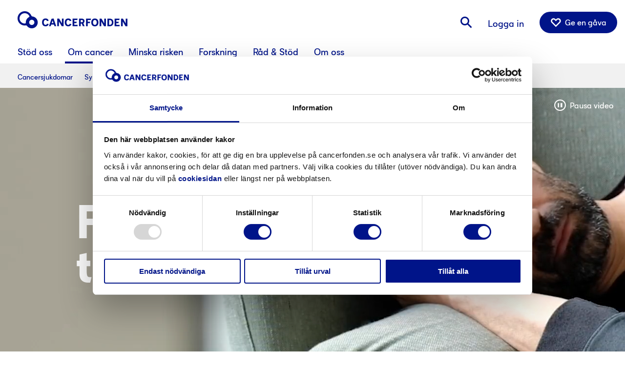

--- FILE ---
content_type: text/html; charset=utf-8
request_url: https://www.cancerfonden.se/om-cancer/leva-med-cancer/trotthet-vid-cancer
body_size: 64247
content:
<!doctype html>
<html class="no-js" lang="sv" style="overflow: visible;">

<head>
  <!-- Google Tag Manager -->
  <script>(function (w, d, s, l, i) {
          w[l] = w[l] || []; w[l].push({
              'gtm.start':
                  new Date().getTime(), event: 'gtm.js'
          }); var f = d.getElementsByTagName(s)[0],
              j = d.createElement(s), dl = l != 'dataLayer' ? '&l=' + l : ''; j.async = true; j.src =
                  'https://www.googletagmanager.com/gtm.js?id=' + i + dl; f.parentNode.insertBefore(j, f);
      })(window, document, 'script', 'dataLayer', 'GTM-4G9S');</script>
  <!-- End Google Tag Manager -->  <!-- Start VWO Async SmartCode -->
  <link rel="preconnect" href="https://dev.visualwebsiteoptimizer.com" />
  <script type='text/javascript' id='vwoCode'>
  window._vwo_code || (function() {
  var account_id=864609,
  version=2.1,
  settings_tolerance=2000,
  hide_element='body',
  hide_element_style = 'opacity:0 !important;filter:alpha(opacity=0) !important;background:none !important;transition:none !important;',
  /* DO NOT EDIT BELOW THIS LINE */
  f=false,w=window,d=document,v=d.querySelector('#vwoCode'),cK='_vwo_'+account_id+'_settings',cc={};try{var c=JSON.parse(localStorage.getItem('_vwo_'+account_id+'_config'));cc=c&&typeof c==='object'?c:{}}catch(e){}var stT=cc.stT==='session'?w.sessionStorage:w.localStorage;code={nonce:v&&v.nonce,use_existing_jquery:function(){return typeof use_existing_jquery!=='undefined'?use_existing_jquery:undefined},library_tolerance:function(){return typeof library_tolerance!=='undefined'?library_tolerance:undefined},settings_tolerance:function(){return cc.sT||settings_tolerance},hide_element_style:function(){return'{'+(cc.hES||hide_element_style)+'}'},hide_element:function(){if(performance.getEntriesByName('first-contentful-paint')[0]){return''}return typeof cc.hE==='string'?cc.hE:hide_element},getVersion:function(){return version},finish:function(e){if(!f){f=true;var t=d.getElementById('_vis_opt_path_hides');if(t)t.parentNode.removeChild(t);if(e)(new Image).src='https://dev.visualwebsiteoptimizer.com/ee.gif?a='+account_id+e}},finished:function(){return f},addScript:function(e){var t=d.createElement('script');t.type='text/javascript';if(e.src){t.src=e.src}else{t.text=e.text}v&&t.setAttribute('nonce',v.nonce);d.getElementsByTagName('head')[0].appendChild(t)},load:function(e,t){var n=this.getSettings(),i=d.createElement('script'),r=this;t=t||{};if(n){i.textContent=n;d.getElementsByTagName('head')[0].appendChild(i);if(!w.VWO||VWO.caE){stT.removeItem(cK);r.load(e)}}else{var o=new XMLHttpRequest;o.open('GET',e,true);o.withCredentials=!t.dSC;o.responseType=t.responseType||'text';o.onload=function(){if(t.onloadCb){return t.onloadCb(o,e)}if(o.status===200||o.status===304){_vwo_code.addScript({text:o.responseText})}else{_vwo_code.finish('&e=loading_failure:'+e)}};o.onerror=function(){if(t.onerrorCb){return t.onerrorCb(e)}_vwo_code.finish('&e=loading_failure:'+e)};o.send()}},getSettings:function(){try{var e=stT.getItem(cK);if(!e){return}e=JSON.parse(e);if(Date.now()>e.e){stT.removeItem(cK);return}return e.s}catch(e){return}},init:function(){if(d.URL.indexOf('__vwo_disable__')>-1)return;var e=this.settings_tolerance();w._vwo_settings_timer=setTimeout(function(){_vwo_code.finish();stT.removeItem(cK)},e);var t;if(this.hide_element()!=='body'){t=d.createElement('style');var n=this.hide_element(),i=n?n+this.hide_element_style():'',r=d.getElementsByTagName('head')[0];t.setAttribute('id','_vis_opt_path_hides');v&&t.setAttribute('nonce',v.nonce);t.setAttribute('type','text/css');if(t.styleSheet)t.styleSheet.cssText=i;else t.appendChild(d.createTextNode(i));r.appendChild(t)}else{t=d.getElementsByTagName('head')[0];var i=d.createElement('div');i.style.cssText='z-index: 2147483647 !important;position: fixed !important;left: 0 !important;top: 0 !important;width: 100% !important;height: 100% !important;background: white !important;';i.setAttribute('id','_vis_opt_path_hides');i.classList.add('_vis_hide_layer');t.parentNode.insertBefore(i,t.nextSibling)}var o=window._vis_opt_url||d.URL,s='https://dev.visualwebsiteoptimizer.com/j.php?a='+account_id+'&u='+encodeURIComponent(o)+'&vn='+version;if(w.location.search.indexOf('_vwo_xhr')!==-1){this.addScript({src:s})}else{this.load(s+'&x=true')}}};w._vwo_code=code;code.init();})();
  </script>
  <!-- End VWO Async SmartCode -->
  
  
  <script type="text/javascript">
  
  	window.VWO = window.VWO || [];
  	window.VWO.init = window.VWO.init || function(state) { window.VWO.consentState = state; }
  
        window.addEventListener('CookiebotOnAccept', function (e) {
        if (Cookiebot.consent.necessary) 
            {
              // <number-value> can be any of the following:
  	        // 1 - Accepted
  	        // 2 - Pending
  	        // 3 - Denied
              window.VWO.init(1);
            } 
        }, false);
  
        window.addEventListener('CookiebotOnDecline', function (e) {
        if (Cookiebot.consent.necessary) 
            {
              // <number-value> can be any of the following:
  	        // 1 - Accepted
  	        // 2 - Pending
  	        // 3 - Denied
              window.VWO.init(3);
            } 
        }, false);
  
   </script>  <meta charSet="utf-8">
  <meta http-equiv="x-ua-compatible" content="ie=edge">
  <link href="https://res.cloudinary.com" rel="preconnect" crossorigin>
  <title data-react-helmet="true">Fatigue – trötthet vid cancer | Cancerfonden</title>
  <meta data-react-helmet="true" property="og:type" content="website"/><meta data-react-helmet="true" property="og:locale" content="sv_SE"/><meta data-react-helmet="true" property="og:site_name" content="Cancerfonden"/><meta data-react-helmet="true" property="og:url" content="https://www.cancerfonden.se/om-cancer/leva-med-cancer/trotthet-vid-cancer"/><meta data-react-helmet="true" name="robots" content="index,follow"/><meta data-react-helmet="true" name="description" content="Fatigue eller extrem trötthet drabbar ofta människor med cancer. Tröttheten och kraftlösheten kopplas till sjukdomen och cancerbehandlingarna."/><meta data-react-helmet="true" property="og:title" content="Trötthet (”fatigue”) vid cancer – Symtom, orsaker och behandling | Cancerfonden"/><meta data-react-helmet="true" property="og:image" content="https://res.cloudinary.com/cancerfonden/image/upload/v1605997951/seo-images/gy1zbfjzfp5cjg7vjosx.jpg"/><meta data-react-helmet="true" property="og:description" content="Fatigue eller extrem trötthet drabbar ofta människor med cancer. Tröttheten och kraftlösheten kopplas till sjukdomen och cancerbehandlingarna."/>
  <link data-react-helmet="true" rel="canonical" href="https://www.cancerfonden.se/om-cancer/leva-med-cancer/trotthet-vid-cancer"/>
  <meta name="viewport" content="width=device-width, initial-scale=1, maximum-scale=1, user-scalable=0" />
  <meta name="google-site-verification" content="7iuswPf_3nxa6ZDCOLgP6S51Srf4kMYa1DJmjRwBZa8">
  <meta name="format-detection" content="telephone=no">
  <style data-styled="true" data-styled-version="5.2.1">.eNipjB{display:block;max-width:592px;width:calc(100% - 2rem);padding:0;background:#ffffff;position:fixed;bottom:1rem;left:50%;-webkit-transform:translateX(-50%);-ms-transform:translateX(-50%);transform:translateX(-50%);z-index:5;border-radius:1.375rem;box-shadow:0 0 0 5000px rgba(139,139,139,.3);-webkit-transition:bottom 0.35s ease;transition:bottom 0.35s ease;}/*!sc*/
.eNipjB:focus-within{outline:2px solid #3547AD;}/*!sc*/
@media (min-width:75em){.eNipjB{float:left;width:calc(((100% - 592px) / 2) - 2rem);max-width:19rem;background:#ffffff;margin:1rem 0 0 2rem;padding:0.625rem 0.5rem;top:190px;right:auto;bottom:auto;left:auto;z-index:1;-webkit-transform:none;-ms-transform:none;transform:none;box-shadow:0 2px 8px 0 rgba(0,0,0,0.15);}@supports (position:-webkit-sticky) or (position:sticky){.eNipjB{position:static;}}}/*!sc*/
data-styled.g1[id="Wrapper-eqiqlr-0"]{content:"eNipjB,"}/*!sc*/
.bgtxkr{max-width:592px;margin:0 auto;padding:0 0.5rem;cursor:pointer;background:#F4C65A;-webkit-transition:border-radius 0.4s linear;transition:border-radius 0.4s linear;border-radius:1.375rem 1.375rem 0 0;}/*!sc*/
@media (min-width:75em){.bgtxkr{max-width:none;margin:0;padding:0;background:transparent;border-radius:0;}}/*!sc*/
data-styled.g2[id="HeaderWrapper-kuw70z-0"]{content:"bgtxkr,"}/*!sc*/
.fUPnwc{font-family:'CancerfondenSans',sans-serif;font-size:1rem;line-height:1.25;font-weight:700;cursor:auto;line-height:1;display:block;color:#001489;text-align:center;padding:0.8125rem 2.75rem;cursor:pointer;position:relative;}/*!sc*/
@media (min-width:48em){.fUPnwc{font-size:1.125rem;line-height:1.222222222;}}/*!sc*/
@media (min-width:75em){.fUPnwc{padding:0 4.5rem 0 2.75rem;}}/*!sc*/
data-styled.g3[id="Header-sc-11nwkz8-0"]{content:"fUPnwc,"}/*!sc*/
.hyeJve{position:relative;margin:0 auto;height:0px;padding:0;max-height:calc(var(--safari-ios-100-vh,100vh) - 230px);max-width:592px;overflow-y:auto;border-radius:0 0 1.375rem 1.375rem;}/*!sc*/
.hyeJve[aria-hidden='true'] li{display:none;}/*!sc*/
.hyeJve::before{position:fixed;top:2.625rem;right:0;left:0;display:block;width:100%;height:2.5rem;content:'';z-index:-1;background-image:linear-gradient( rgb(255,255,255),rgba(255,255,255,0) );background-repeat:no-repeat;background-size:100% 2.5rem;}/*!sc*/
@media (min-width:48em){.hyeJve::before{top:3rem;}}/*!sc*/
@media (min-width:75em){.hyeJve::before{display:none;}}/*!sc*/
.hyeJve::after{position:fixed;right:0;bottom:0;left:0;display:block;z-index:-1;width:100%;height:3rem;content:'';background-image:linear-gradient( rgba(255,255,255,0),rgb(255,255,255) );background-repeat:no-repeat;background-size:100% 3rem;border-radius:0 0 1.375rem 1.375rem;}/*!sc*/
@media (min-width:75em){.hyeJve::after{display:none;}}/*!sc*/
@media (min-width:75em){.hyeJve{display:block;margin:0;max-height:calc(var(--safari-ios-100-vh,100vh) - 246px);max-width:none;}}/*!sc*/
data-styled.g4[id="ItemList-sc-1vbn7z7-0"]{content:"hyeJve,"}/*!sc*/
.jeEKFJ{display:block;padding:0.5rem 1rem 0.25rem;border-bottom:1px solid #d4d4d4;}/*!sc*/
@media (min-width:75em){.jeEKFJ{border-bottom:0 none;}}/*!sc*/
.jeEKFJ:first-child{margin-top:0.75rem;}/*!sc*/
@media (min-width:75em){.jeEKFJ:first-child{margin-top:0;}}/*!sc*/
.jeEKFJ:last-child{border-bottom:0 none;margin-bottom:2.75rem;}/*!sc*/
@media (min-width:75em){.jeEKFJ:last-child{margin-bottom:0;}}/*!sc*/
data-styled.g5[id="Item-sc-1nuk1zl-0"]{content:"jeEKFJ,"}/*!sc*/
.kcuhEe{display:block;color:#001489;-webkit-transition:color 0.3s ease;transition:color 0.3s ease;}/*!sc*/
.kcuhEe:focus,.kcuhEe:hover{color:#3547AD;-webkit-text-decoration:underline;text-decoration:underline;}/*!sc*/
data-styled.g6[id="ItemLink-ey4a0e-0"]{content:"kcuhEe,"}/*!sc*/
.iRPuyo{background:none;color:inherit;border:none;padding:0;font:inherit;cursor:pointer;outline:inherit;width:100%;}/*!sc*/
.iRPuyo::after{position:relative;speak:none;font-family:'IcoMoon';font-style:normal;font-weight:normal;font-variant:normal;text-transform:none;line-height:1;-webkit-font-smoothing:antialiased;-moz-osx-font-smoothing:grayscale;content:'\f107';font-size:1.75rem;line-height:1;display:block;width:1.75rem;height:1.75rem;border-radius:50%;background-color:#001489;text-align:center;position:absolute;right:0;top:calc(50% - 0.875rem);color:#ffffff;-webkit-transition:-webkit-transform 0.3s ease;-webkit-transition:transform 0.3s ease;transition:transform 0.3s ease;-webkit-transform:none;-ms-transform:none;transform:none;}/*!sc*/
@media (min-width:75em){.iRPuyo::after{-webkit-transform:rotate(-180deg);-ms-transform:rotate(-180deg);transform:rotate(-180deg);}}/*!sc*/
.iRPuyo:hover::after,.iRPuyo:focus::after{background-color:#3547AD;}/*!sc*/
data-styled.g7[id="Button-sc-1kq1wvf-0"]{content:"iRPuyo,"}/*!sc*/
.fCnOgS{position:relative;width:100%;margin:0 auto;max-width:1000px;padding-top:0rem;padding-left:1rem;padding-right:1rem;padding-bottom:0rem;}/*!sc*/
.eGgsLo{position:relative;width:100%;margin:0 auto;padding-left:1rem;padding-left:1rem;}/*!sc*/
@media (min-width:75em){.eGgsLo{padding-left:2rem;}}/*!sc*/
@media (min-width:75em){.eGgsLo{padding-left:2rem;}}/*!sc*/
.iXoxjx{position:relative;width:100%;margin:0 auto;max-width:592px;padding-top:0rem;padding-left:1rem;padding-right:1rem;padding-bottom:0rem;}/*!sc*/
.liBiHT{position:relative;width:100%;margin:0 auto;max-width:592px;padding-top:1rem;padding-left:1rem;padding-right:1rem;padding-bottom:2.5rem;}/*!sc*/
@media (min-width:48em){.liBiHT{padding-top:2rem;}}/*!sc*/
@media (min-width:48em){.liBiHT{padding-bottom:4rem;}}/*!sc*/
.ilJKrU{position:relative;width:100%;margin:0 auto;max-width:1200px;padding-top:2.5rem;padding-left:1rem;padding-right:1rem;padding-bottom:2.5rem;}/*!sc*/
@media (min-width:48em){.ilJKrU{padding-top:4rem;}}/*!sc*/
@media (min-width:48em){.ilJKrU{padding-bottom:4rem;}}/*!sc*/
.ZXhGX{position:relative;width:100%;margin:0 auto;max-width:592px;padding-top:2.5rem;padding-left:1rem;padding-right:1rem;padding-bottom:1rem;}/*!sc*/
@media (min-width:48em){.ZXhGX{padding-top:4rem;}}/*!sc*/
@media (min-width:48em){.ZXhGX{padding-bottom:2rem;}}/*!sc*/
.hiHJqi{position:relative;width:100%;margin:0 auto;max-width:592px;padding-top:1rem;padding-left:1rem;padding-right:1rem;padding-bottom:0rem;}/*!sc*/
@media (min-width:48em){.hiHJqi{padding-top:2rem;}}/*!sc*/
.fFGcWe{position:relative;width:100%;margin:0 auto;max-width:592px;}/*!sc*/
.gInKPJ{position:relative;width:100%;margin:0 auto;padding-left:1rem;padding-right:1rem;}/*!sc*/
.iOFlZL{position:relative;width:100%;margin:0 auto;padding-top:1rem;}/*!sc*/
.jbtha-d{position:relative;width:100%;margin:0 auto;padding-top:0rem;padding-left:1rem;padding-right:1rem;padding-bottom:0rem;}/*!sc*/
.jHuJpa{position:relative;width:100%;margin:0 auto;max-width:1200px;padding-top:1rem;padding-left:1rem;padding-right:1rem;padding-bottom:2.5rem;}/*!sc*/
@media (min-width:48em){.jHuJpa{padding-top:2rem;}}/*!sc*/
@media (min-width:48em){.jHuJpa{padding-bottom:4rem;}}/*!sc*/
data-styled.g8[id="Container-sc-1o21evb-0"]{content:"fCnOgS,eGgsLo,iXoxjx,liBiHT,ilJKrU,ZXhGX,hiHJqi,fFGcWe,gInKPJ,iOFlZL,jbtha-d,jHuJpa,"}/*!sc*/
.gDpbSD{background-color:transparent;}/*!sc*/
.gDbvva{background-color:#f0f9fc;}/*!sc*/
.jrwAgx{background-color:#F1F1F1;}/*!sc*/
data-styled.g9[id="BlockBackground-r0xf8j-0"]{content:"gDpbSD,gDbvva,jrwAgx,"}/*!sc*/
.ljbMYv{margin-top:1rem;}/*!sc*/
.ljbMYv .preamble{font-size:1.188rem;font-family:'CancerfondenSans',sans-serif;font-weight:400;line-height:1.42;}/*!sc*/
@media (min-width:48em){.ljbMYv .preamble{font-size:1.375rem;line-height:1.41;}}/*!sc*/
.ljbMYv .preamble--left{text-align:left;}/*!sc*/
.ljbMYv .preamble--center{text-align:center;}/*!sc*/
.ljbMYv .preamble--right{text-align:right;}/*!sc*/
.ljbMYv .imageCaption{margin:0 0 1rem 0;padding:0.5rem 0;font-size:0.75rem;line-height:1.583333333;font-style:italic;color:#4A4A4A;}/*!sc*/
.ljbMYv .left{text-align:left;}/*!sc*/
.ljbMYv .right{text-align:right;}/*!sc*/
.ljbMYv .center{text-align:center;}/*!sc*/
.ljbMYv figure{display:block;margin:0.5rem 0 1rem 0;display:table;}/*!sc*/
@media (min-width:48em){.ljbMYv figure.figureLeft{float:left;max-width:35%;margin-right:2rem;}}/*!sc*/
@media (min-width:48em){.ljbMYv figure.figureRight{float:right;max-width:35%;margin-left:2rem;}}/*!sc*/
@media (min-width:48em){.ljbMYv figure.figureCenter{margin-left:auto;margin-right:auto;}}/*!sc*/
.ljbMYv figure img{width:100%;}/*!sc*/
.ljbMYv figure img.imageLeft,.ljbMYv figure img.imageRight,.ljbMYv figure img.imageCenter{float:none;max-width:100%;margin:0;}/*!sc*/
.ljbMYv figure figcaption{margin:0;padding:0.5rem 0 0;font-size:0.75rem;line-height:1.583333333;font-style:italic;color:#4A4A4A;display:table-caption;caption-side:bottom;}/*!sc*/
.ljbMYv img{display:block;max-width:100%;margin-top:0.5rem;}/*!sc*/
@media (min-width:48em){.ljbMYv img.imageLeft{float:left;max-width:35%;margin-right:2rem;margin-bottom:1rem;}}/*!sc*/
@media (min-width:48em){.ljbMYv img.imageRight{float:right;max-width:35%;margin-bottom:1rem;margin-left:2rem;}}/*!sc*/
.ljbMYv img.imageCenter{margin-left:auto;margin-right:auto;}/*!sc*/
.ljbMYv .highlighted-content{background-color:#F1F1F1;margin:2rem auto 2rem auto;padding:2rem 2rem 1.5rem 2rem;color:#001489;}/*!sc*/
.ljbMYv .highlighted-content h2,.ljbMYv .highlighted-content h3,.ljbMYv .highlighted-content h4{margin-top:0;}/*!sc*/
.ljbMYv .highlighted-content ul,.ljbMYv .highlighted-content ol{padding-left:1.125rem;}/*!sc*/
.ljbMYv .highlighted-content ul li,.ljbMYv .highlighted-content ol li{padding-left:0.75rem;}/*!sc*/
.ljbMYv .highlighted-content > *:last-child{margin-bottom:0;}/*!sc*/
.ljbMYv .svg-illustration{background-color:#F1F1F1;margin:2rem auto 2rem auto;padding:2rem 2rem 1.5rem 2rem;color:#001489;}/*!sc*/
@media (min-width:48em){.ljbMYv .svg-illustration{display:-webkit-box;display:-webkit-flex;display:-ms-flexbox;display:flex;-webkit-flex-direction:row;-ms-flex-direction:row;flex-direction:row;-webkit-flex-wrap:nowrap;-ms-flex-wrap:nowrap;flex-wrap:nowrap;-webkit-box-pack:start;-webkit-justify-content:flex-start;-ms-flex-pack:start;justify-content:flex-start;}}/*!sc*/
.ljbMYv .svg-illustration::before{display:block;-webkit-flex-shrink:0;-ms-flex-negative:0;flex-shrink:0;-webkit-flex-basis:86px;-ms-flex-preferred-size:86px;flex-basis:86px;width:86px;margin:0 auto 1.25rem auto;content:'';background-size:contain;background-repeat:no-repeat;}/*!sc*/
@media (min-width:48em){.ljbMYv .svg-illustration::before{margin:0 1.25rem 0 0;}}/*!sc*/
.ljbMYv .svg-illustration.animate-svg::before{display:none;}/*!sc*/
.ljbMYv .svg-illustration .svg-container{-webkit-flex-shrink:0;-ms-flex-negative:0;flex-shrink:0;-webkit-flex-basis:86px;-ms-flex-preferred-size:86px;flex-basis:86px;display:block;width:86px;margin:0 auto 1.25rem auto;}/*!sc*/
@media (min-width:48em){.ljbMYv .svg-illustration .svg-container{margin:0 1.25rem 0 0;}}/*!sc*/
.ljbMYv .svg-illustration .content h2,.ljbMYv .svg-illustration .content h3,.ljbMYv .svg-illustration .content h4{margin-top:0;}/*!sc*/
.ljbMYv .svg-illustration .content h3{color:#001489;}/*!sc*/
.ljbMYv .svg-illustration .content ul,.ljbMYv .svg-illustration .content ol{padding-left:1.125rem;color:#4a4a4a;}/*!sc*/
.ljbMYv .svg-illustration .content ul li,.ljbMYv .svg-illustration .content ol li{padding-left:0.75rem;}/*!sc*/
.ljbMYv .svg-illustration .content > *:last-child{margin-bottom:0;}/*!sc*/
.ljbMYv .svg-illustration.fact-owl::before{min-height:104px;background-image:url('https://res.cloudinary.com/cancerfonden/image/upload/v1559032098/svg-animations/fact-owl.svg');}/*!sc*/
.ljbMYv .svg-illustration.fact-owl .svg-container{min-height:104px;}/*!sc*/
.ljbMYv .svg-illustration.fact-endoscopy::before{min-height:102px;background-image:url('https://res.cloudinary.com/cancerfonden/image/upload/v1559125029/svg-animations/fact-endoscopy.svg');}/*!sc*/
.ljbMYv .svg-illustration.fact-endoscopy .svg-container{min-height:102px;}/*!sc*/
.ljbMYv .svg-illustration.fact-biopsy::before{min-height:123px;background-image:url('https://res.cloudinary.com/cancerfonden/image/upload/v1559053471/svg-animations/fact-biopsy.svg');background-size:50px;background-position:50% 0;}/*!sc*/
.ljbMYv .svg-illustration.fact-biopsy .svg-container{min-height:209px;}/*!sc*/
.ljbMYv .svg-illustration.fact-tomography::before{min-height:100px;background-image:url('https://res.cloudinary.com/cancerfonden/image/upload/v1559115806/svg-animations/fact-tomography.svg');}/*!sc*/
.ljbMYv .svg-illustration.fact-tomography .svg-container{min-height:99px;}/*!sc*/
.ljbMYv .svg-illustration.fact-examination::before{min-height:112px;background-image:url('https://res.cloudinary.com/cancerfonden/image/upload/v1559122478/svg-animations/fact-examination.svg');background-size:76px;background-position:50% 0;}/*!sc*/
.ljbMYv .svg-illustration.fact-examination .svg-container{min-height:125px;}/*!sc*/
.ljbMYv .svg-illustration.fact-mri::before{min-height:92px;background-image:url('https://res.cloudinary.com/cancerfonden/image/upload/v1559115806/svg-animations/fact-mri.svg');}/*!sc*/
.ljbMYv .svg-illustration.fact-mri .svg-container{min-height:92px;}/*!sc*/
.ljbMYv .svg-illustration.fact-xray::before{min-height:93px;background-image:url('https://res.cloudinary.com/cancerfonden/image/upload/v1559120666/svg-animations/fact-xray.svg');}/*!sc*/
.ljbMYv .svg-illustration.fact-xray .svg-container{min-height:93px;}/*!sc*/
.ljbMYv .svg-illustration.fact-ultrasound::before{min-height:80px;background-image:url('https://res.cloudinary.com/cancerfonden/image/upload/v1559118315/svg-animations/fact-ultrasound.svg');-webkit-flex-basis:106px;-ms-flex-preferred-size:106px;flex-basis:106px;width:106px;}/*!sc*/
@media (min-width:48em){.ljbMYv .svg-illustration.fact-ultrasound::before{margin-right:1.75rem;}}/*!sc*/
.ljbMYv .svg-illustration.fact-ultrasound .svg-container{min-height:80px;}/*!sc*/
.ljbMYv .svg-illustration.fact-testicles::before{min-height:70px;background-image:url('https://res.cloudinary.com/cancerfonden/image/upload/v1559134124/svg-animations/fact-testicles.svg');background-size:66px;background-position:50% 0;}/*!sc*/
.ljbMYv .svg-illustration.fact-testicles .svg-container{min-height:70px;}/*!sc*/
.ljbMYv .svg-illustration.fact-papsmear::before{min-height:68px;background-image:url('https://res.cloudinary.com/cancerfonden/image/upload/v1559137503/svg-animations/fact-papsmear.svg');-webkit-flex-basis:116px;-ms-flex-preferred-size:116px;flex-basis:116px;width:116px;}/*!sc*/
@media (min-width:48em){.ljbMYv .svg-illustration.fact-papsmear::before{margin-right:1.75rem;}}/*!sc*/
.ljbMYv .svg-illustration.fact-papsmear .svg-container{min-height:68px;}/*!sc*/
.ljbMYv .svg-illustration.fact-mammography::before{min-height:103px;background-image:url('https://res.cloudinary.com/cancerfonden/image/upload/v1559137503/svg-animations/fact-mammography.svg');}/*!sc*/
.ljbMYv .svg-illustration.fact-mammography .svg-container{min-height:103px;}/*!sc*/
.ljbMYv blockquote{font-family:'CancerfondenSans',sans-serif;font-size:1.625rem;line-height:1.27;font-weight:700;cursor:auto;font-weight:300;font-style:italic;color:#001489;margin:2rem auto 2rem auto;}/*!sc*/
@media (min-width:48em){.ljbMYv blockquote{font-size:2rem;line-height:1.15625;}}/*!sc*/
.ljbMYv blockquote:before{content:'';display:block;width:72px;height:42px;margin:0 0 1rem 0;background-color:transparent;background-image:url('https://res.cloudinary.com/cancerfonden/image/upload/c_scale,w_144/v1550744475/assets/cf-test-illustration-quote.png');background-repeat:no-repeat;background-position:center center;background-size:contain;}/*!sc*/
.ljbMYv blockquote p{font-family:'CancerfondenSans',sans-serif;font-size:1.625rem;line-height:1.27;font-weight:700;cursor:auto;font-weight:300;font-style:italic;}/*!sc*/
@media (min-width:48em){.ljbMYv blockquote p{font-size:2rem;line-height:1.15625;}}/*!sc*/
.ljbMYv blockquote > *:first-child{margin-top:0;}/*!sc*/
.ljbMYv blockquote > *:last-child{margin-bottom:0;}/*!sc*/
.ljbMYv hr{margin-top:2rem;margin-bottom:2rem;border:0;height:1px;background:#ccc;background-image:linear-gradient(to right,#eee,#ccc,#eee);}/*!sc*/
.ljbMYv em{font-style:italic;}/*!sc*/
.ljbMYv h2{font-family:'CancerfondenSans',sans-serif;font-size:1.625rem;line-height:1.27;font-weight:700;cursor:auto;color:#001489;}/*!sc*/
@media (min-width:48em){.ljbMYv h2{font-size:2rem;line-height:1.15625;}}/*!sc*/
.ljbMYv h3{font-family:'CancerfondenSans',sans-serif;font-size:1.375rem;line-height:1.36;font-weight:700;cursor:auto;color:#001489;}/*!sc*/
@media (min-width:48em){.ljbMYv h3{font-size:1.375rem;line-height:1.227272727;}}/*!sc*/
.ljbMYv h4{font-family:'CancerfondenSans',sans-serif;font-size:1rem;line-height:1.25;font-weight:700;cursor:auto;color:#001489;}/*!sc*/
@media (min-width:48em){.ljbMYv h4{font-size:1.125rem;line-height:1.222222222;}}/*!sc*/
.ljbMYv h2,.ljbMYv h3,.ljbMYv h4,.ljbMYv h5{margin-top:2rem;margin-bottom:0.5rem;}/*!sc*/
.ljbMYv p{margin-bottom:1rem;word-wrap:break-word;}/*!sc*/
.ljbMYv ul{list-style:disc;}/*!sc*/
.ljbMYv ol{list-style:decimal;}/*!sc*/
.ljbMYv ul,.ljbMYv ol{padding-left:2rem;margin-bottom:1rem;}/*!sc*/
@media (min-width:48em){.ljbMYv ul,.ljbMYv ol{font-size:1.125rem;}}/*!sc*/
.ljbMYv ul li,.ljbMYv ol li{margin-bottom:0.5rem;}/*!sc*/
.ljbMYv ul li:last-child,.ljbMYv ol li:last-child{margin-bottom:0;}/*!sc*/
.ljbMYv .ui-tooltip{color:#001489;border-bottom:#001489 dashed 1px;}/*!sc*/
.ljbMYv .ui-tooltip:hover{color:#3547AD;}/*!sc*/
.ljbMYv .responsiveVideo{position:relative;width:100%;height:0;padding-bottom:56.25%;z-index:1;}/*!sc*/
.ljbMYv .responsiveVideo iframe{position:absolute;width:100%;height:100%;top:0;left:0;border:none;}/*!sc*/
.ljbMYv .responsiveVideo +:not(.responsiveVideoCaption){padding-top:2rem;}/*!sc*/
.ljbMYv .responsiveVideo + .responsiveVideoCaption{margin:0;padding:0.5rem 0 0;font-size:0.75rem;line-height:1.583333333;font-style:italic;color:#4A4A4A;}/*!sc*/
@media (min-width:48em){.ljbMYv .responsiveVideo + .responsiveVideoCaption{font-size:0.75rem;}}/*!sc*/
.ljbMYv .responsiveVideo + .responsiveVideoCaption + *{padding-top:2rem;}/*!sc*/
.ljbMYv a{color:#001489;font-weight:400;-webkit-transition:color 0.3s ease-in-out;transition:color 0.3s ease-in-out;-webkit-text-decoration:none;text-decoration:none;cursor:pointer;}/*!sc*/
.ljbMYv a:hover{color:#3547AD;}/*!sc*/
.ljbMYv .button--solid-ocean{position:relative;display:inline-block;min-width:200px;padding:0.625rem 1.25rem;font-size:1rem;font-family:'CancerfondenSans',sans-serif;font-weight:400;outline:0;cursor:pointer;background-color:transparent;line-height:1;white-space:nowrap;-webkit-user-select:none;-moz-user-select:none;-ms-user-select:none;user-select:none;-webkit-text-decoration:none;text-decoration:none;text-align:center;border-radius:5rem;border-width:2px;border-style:solid;-webkit-transition:color 0.3s ease-in-out,background-color 0.3s ease-in-out,border-color 0.3s ease-in-out,filter 0.3s ease-in-out;transition:color 0.3s ease-in-out,background-color 0.3s ease-in-out,border-color 0.3s ease-in-out,filter 0.3s ease-in-out;color:#ffffff;border-color:#001489;background-color:#001489;}/*!sc*/
.ljbMYv .button--solid-ocean:hover,.ljbMYv .button--solid-ocean:focus{color:#ffffff;border-color:#3547AD;background-color:#3547AD;}/*!sc*/
.ljbMYv .button--solid-ocean:focus{outline:2px solid #3547AD;outline-offset:2px;}/*!sc*/
@media (max-width:47.99em){.ljbMYv .button--solid-ocean{padding:0.5rem 1.5rem;font-size:0.875rem;min-width:142px;line-height:0.75rem;}}/*!sc*/
@media (max-width:47.99em){.ljbMYv .button--solid-ocean{padding:0.5rem 1.5rem;font-size:0.875rem;min-width:142px;line-height:0.75rem;}}/*!sc*/
.ljbMYv .primaryButton{position:relative;display:inline-block;min-width:200px;padding:0.625rem 1.25rem;font-size:1rem;font-family:'CancerfondenSans',sans-serif;font-weight:400;outline:0;cursor:pointer;background-color:transparent;line-height:1;white-space:nowrap;-webkit-user-select:none;-moz-user-select:none;-ms-user-select:none;user-select:none;-webkit-text-decoration:none;text-decoration:none;text-align:center;border-radius:5rem;border-width:2px;border-style:solid;-webkit-transition:color 0.3s ease-in-out,background-color 0.3s ease-in-out,border-color 0.3s ease-in-out,filter 0.3s ease-in-out;transition:color 0.3s ease-in-out,background-color 0.3s ease-in-out,border-color 0.3s ease-in-out,filter 0.3s ease-in-out;color:#ffffff;border-color:#001489;background-color:#001489;}/*!sc*/
.ljbMYv .primaryButton:hover,.ljbMYv .primaryButton:focus{color:#ffffff;border-color:#3547AD;background-color:#3547AD;}/*!sc*/
.ljbMYv .primaryButton:focus{outline:2px solid #3547AD;outline-offset:2px;}/*!sc*/
@media (max-width:47.99em){.ljbMYv .primaryButton{padding:0.5rem 1.5rem;font-size:0.875rem;min-width:142px;line-height:0.75rem;}}/*!sc*/
@media (max-width:47.99em){.ljbMYv .primaryButton{padding:0.5rem 1.5rem;font-size:0.875rem;min-width:142px;line-height:0.75rem;}}/*!sc*/
.ljbMYv .outlinePrimaryButton{position:relative;display:inline-block;min-width:200px;padding:0.625rem 1.25rem;font-size:1rem;font-family:'CancerfondenSans',sans-serif;font-weight:400;color:#001489;border-color:#001489;background-color:transparent;outline:0;cursor:pointer;line-height:1;white-space:nowrap;-webkit-user-select:none;-moz-user-select:none;-ms-user-select:none;user-select:none;-webkit-text-decoration:none;text-decoration:none;text-align:center;border-radius:5rem;border-width:2px;border-style:solid;-webkit-transition:color 0.3s ease-in-out,background-color 0.3s ease-in-out,border-color 0.3s ease-in-out;transition:color 0.3s ease-in-out,background-color 0.3s ease-in-out,border-color 0.3s ease-in-out;}/*!sc*/
@media (max-width:47.99em){.ljbMYv .outlinePrimaryButton{padding:0.5rem 1.5rem;font-size:0.875rem;min-width:142px;line-height:0.75rem;}}/*!sc*/
.ljbMYv .outlinePrimaryButton:hover,.ljbMYv .outlinePrimaryButton:focus{color:#ffffff;border-color:#001489;background-color:#001489;}/*!sc*/
.ljbMYv .outlinePrimaryButton:focus{outline:2px solid #001489;outline-offset:2px;}/*!sc*/
@media (max-width:47.99em){.ljbMYv .outlinePrimaryButton{padding:0.5rem 1.5rem;font-size:0.875rem;min-width:142px;line-height:0.75rem;}}/*!sc*/
.ljbMYv .ctaButton{position:relative;display:inline-block;min-width:200px;padding:0.625rem 1.25rem;font-size:1rem;font-family:'CancerfondenSans',sans-serif;font-weight:400;color:#ffffff;border-color:#20a922;background-color:#20a922;outline:0;cursor:pointer;line-height:1;white-space:nowrap;-webkit-user-select:none;-moz-user-select:none;-ms-user-select:none;user-select:none;-webkit-text-decoration:none;text-decoration:none;text-align:center;border-radius:5rem;border-width:2px;border-style:solid;-webkit-transition:color 0.3s ease-in-out,background-color 0.3s ease-in-out,border-color 0.3s ease-in-out;transition:color 0.3s ease-in-out,background-color 0.3s ease-in-out,border-color 0.3s ease-in-out;}/*!sc*/
@media (max-width:47.99em){.ljbMYv .ctaButton{padding:0.5rem 1.5rem;font-size:0.875rem;min-width:142px;line-height:0.75rem;}}/*!sc*/
.ljbMYv .ctaButton:hover,.ljbMYv .ctaButton:focus{color:#ffffff;border-color:#40b92b;background-color:#40b92b;}/*!sc*/
.ljbMYv .ctaButton:focus{outline:2px solid #40b92b;outline-offset:2px;}/*!sc*/
@media (max-width:47.99em){.ljbMYv .ctaButton{padding:0.5rem 1.5rem;font-size:0.875rem;min-width:142px;line-height:0.75rem;}}/*!sc*/
.ljbMYv .pinkPrimaryButton{position:relative;display:inline-block;min-width:200px;padding:0.625rem 1.25rem;font-size:1rem;font-family:'CancerfondenSans',sans-serif;font-weight:400;color:#001489;border-color:#EC9BBA;background-color:#EC9BBA;outline:0;cursor:pointer;line-height:1;white-space:nowrap;-webkit-user-select:none;-moz-user-select:none;-ms-user-select:none;user-select:none;-webkit-text-decoration:none;text-decoration:none;text-align:center;border-radius:5rem;border-width:2px;border-style:solid;-webkit-transition:color 0.3s ease-in-out,background-color 0.3s ease-in-out,border-color 0.3s ease-in-out;transition:color 0.3s ease-in-out,background-color 0.3s ease-in-out,border-color 0.3s ease-in-out;}/*!sc*/
@media (max-width:47.99em){.ljbMYv .pinkPrimaryButton{padding:0.5rem 1.5rem;font-size:0.875rem;min-width:142px;line-height:0.75rem;}}/*!sc*/
.ljbMYv .pinkPrimaryButton:hover,.ljbMYv .pinkPrimaryButton:focus{color:#001489;border-color:#F0AFC6;background-color:#F0AFC6;}/*!sc*/
.ljbMYv .pinkPrimaryButton:focus{outline:2px solid #F0AFC6;outline-offset:2px;}/*!sc*/
@media (max-width:47.99em){.ljbMYv .pinkPrimaryButton{padding:0.5rem 1.5rem;font-size:0.875rem;min-width:142px;line-height:0.75rem;}}/*!sc*/
.ljbMYv .invertedButton{position:relative;display:inline-block;min-width:200px;padding:0.625rem 1.25rem;font-size:1rem;font-family:'CancerfondenSans',sans-serif;font-weight:700;color:#001489;border-color:#ffffff;background-color:#ffffff;outline:0;cursor:pointer;line-height:1;white-space:nowrap;-webkit-user-select:none;-moz-user-select:none;-ms-user-select:none;user-select:none;-webkit-text-decoration:none;text-decoration:none;text-align:center;border-radius:5rem;border-width:2px;border-style:solid;-webkit-transition:color 0.3s ease-in-out,background-color 0.3s ease-in-out,border-color 0.3s ease-in-out;transition:color 0.3s ease-in-out,background-color 0.3s ease-in-out,border-color 0.3s ease-in-out;}/*!sc*/
@media (max-width:47.99em){.ljbMYv .invertedButton{padding:0.5rem 1.5rem;font-size:0.875rem;min-width:142px;line-height:0.75rem;}}/*!sc*/
.ljbMYv .invertedButton:hover,.ljbMYv .invertedButton:focus{color:#001489;border-color:#dff1f9;background-color:#dff1f9;}/*!sc*/
.ljbMYv .invertedButton:focus{outline:2px solid #dff1f9;outline-offset:2px;}/*!sc*/
@media (max-width:47.99em){.ljbMYv .invertedButton{padding:0.5rem 1.5rem;font-size:0.875rem;min-width:142px;line-height:0.75rem;}}/*!sc*/
.ljbMYv .arrowLink,.ljbMYv .ui-arrowLink{position:relative;display:inline-block;font-weight:400;font-size:1rem;line-height:1.125rem;cursor:pointer;-webkit-text-decoration:none;text-decoration:none;-webkit-transition:color 0.3s ease-in-out,background-color 0.3s ease-in-out;transition:color 0.3s ease-in-out,background-color 0.3s ease-in-out;margin-top:0.5rem;padding-right:1rem;color:#001489;}/*!sc*/
@media (min-width:48em){.ljbMYv .arrowLink,.ljbMYv .ui-arrowLink{font-size:1.125rem;line-height:1.25rem;}}/*!sc*/
.ljbMYv .arrowLink:hover,.ljbMYv .ui-arrowLink:hover{color:#3547AD;}/*!sc*/
.ljbMYv .arrowLink::after,.ljbMYv .ui-arrowLink::after{position:relative;speak:none;font-family:'IcoMoon';font-style:normal;font-weight:normal;font-variant:normal;text-transform:none;line-height:1;-webkit-font-smoothing:antialiased;-moz-osx-font-smoothing:grayscale;content:'\f105';position:absolute;display:inline-block;padding-left:0.375rem;font-size:1.3125rem;line-height:inherit;text-align:center;-webkit-transition:color 0.3s ease-in-out;transition:color 0.3s ease-in-out;color:inherit;}/*!sc*/
.ljbMYv .arrowLink:hover::after,.ljbMYv .ui-arrowLink:hover::after{color:inherit;}/*!sc*/
@media (min-width:48em){.ljbMYv .arrowLink,.ljbMYv .ui-arrowLink{line-height:1.5rem;}}/*!sc*/
.ljbMYv .externalLink,.ljbMYv .ui-externalLink{position:relative;display:inline-block;font-weight:400;font-size:1rem;line-height:1.125rem;cursor:pointer;-webkit-text-decoration:none;text-decoration:none;-webkit-transition:color 0.3s ease-in-out,background-color 0.3s ease-in-out;transition:color 0.3s ease-in-out,background-color 0.3s ease-in-out;margin-top:0.5rem;padding-right:1rem;}/*!sc*/
@media (min-width:48em){.ljbMYv .externalLink,.ljbMYv .ui-externalLink{font-size:1.125rem;line-height:1.25rem;}}/*!sc*/
.ljbMYv .externalLink::after,.ljbMYv .ui-externalLink::after{position:relative;speak:none;font-family:'IcoMoon';font-style:normal;font-weight:normal;font-variant:normal;text-transform:none;line-height:1;-webkit-font-smoothing:antialiased;-moz-osx-font-smoothing:grayscale;content:'\e901';position:absolute;display:inline-block;padding-left:0.375rem;font-size:1.3125rem;line-height:inherit;text-align:center;-webkit-transition:color 0.3s ease-in-out;transition:color 0.3s ease-in-out;font-size:1.125em;margin-top:-0.25rem;}/*!sc*/
@media (min-width:48em){.ljbMYv .externalLink,.ljbMYv .ui-externalLink{line-height:1.5rem;}}/*!sc*/
.ljbMYv .downloadLink,.ljbMYv .ui-downloadLink{position:relative;display:inline-block;font-weight:400;font-size:1rem;line-height:1.125rem;cursor:pointer;-webkit-text-decoration:none;text-decoration:none;-webkit-transition:color 0.3s ease-in-out,background-color 0.3s ease-in-out;transition:color 0.3s ease-in-out,background-color 0.3s ease-in-out;margin-top:0.5rem;padding-right:1rem;}/*!sc*/
@media (min-width:48em){.ljbMYv .downloadLink,.ljbMYv .ui-downloadLink{font-size:1.125rem;line-height:1.25rem;}}/*!sc*/
.ljbMYv .downloadLink::after,.ljbMYv .ui-downloadLink::after{position:relative;speak:none;font-family:'IcoMoon';font-style:normal;font-weight:normal;font-variant:normal;text-transform:none;line-height:1;-webkit-font-smoothing:antialiased;-moz-osx-font-smoothing:grayscale;content:'\e902';position:absolute;display:inline-block;padding-left:0.375rem;font-size:1.3125rem;line-height:inherit;text-align:center;-webkit-transition:color 0.3s ease-in-out;transition:color 0.3s ease-in-out;font-size:1.3em;margin-top:-0.25rem;}/*!sc*/
@media (min-width:48em){.ljbMYv .downloadLink,.ljbMYv .ui-downloadLink{line-height:1.5rem;}}/*!sc*/
.ljbMYv .roundButton{position:relative;display:inline-block;min-width:200px;padding:0.625rem 1.25rem;font-size:1rem;font-family:'CancerfondenSans',sans-serif;font-weight:400;outline:0;cursor:pointer;background-color:transparent;line-height:1;white-space:nowrap;-webkit-user-select:none;-moz-user-select:none;-ms-user-select:none;user-select:none;-webkit-text-decoration:none;text-decoration:none;text-align:center;border-radius:5rem;border-width:2px;border-style:solid;-webkit-transition:color 0.3s ease-in-out,background-color 0.3s ease-in-out,border-color 0.3s ease-in-out,filter 0.3s ease-in-out;transition:color 0.3s ease-in-out,background-color 0.3s ease-in-out,border-color 0.3s ease-in-out,filter 0.3s ease-in-out;color:#ffffff;border-color:#001489;background-color:#001489;}/*!sc*/
.ljbMYv .roundButton:hover,.ljbMYv .roundButton:focus{color:#ffffff;border-color:#3547AD;background-color:#3547AD;}/*!sc*/
.ljbMYv .roundButton:focus{outline:2px solid #3547AD;outline-offset:2px;}/*!sc*/
@media (max-width:47.99em){.ljbMYv .roundButton{padding:0.5rem 1.5rem;font-size:0.875rem;min-width:142px;line-height:0.75rem;}}/*!sc*/
.ljbMYv .roundButton--light{color:#001489;border-color:#ffffff;background-color:#ffffff;}/*!sc*/
.ljbMYv .roundButton--light:hover,.ljbMYv .roundButton--light:focus{color:#001489;border-color:#dff1f9;background-color:#dff1f9;}/*!sc*/
.ljbMYv .roundButton--lightBorder{border-color:#001489;}/*!sc*/
.ljbMYv .roundButton--lightBorder:hover,.ljbMYv .roundButton--lightBorder:focus{color:#ffffff;border-color:#001489;background-color:#001489;}/*!sc*/
.ljbMYv .roundButton--fullWidth{width:100%;}/*!sc*/
.ljbMYv .roundButton--large{font-size:1rem;}/*!sc*/
@media (min-width:48em){.ljbMYv .roundButton--large{font-size:1.25rem;}}/*!sc*/
.ljbMYv .buttonList{display:block;padding:0;margin:1.5rem -0.5rem 1.5rem -0.5rem;}/*!sc*/
.ljbMYv .buttonList li{display:block;margin:0 0.5rem 1rem 0.5rem;}/*!sc*/
@media (min-width:48em){.ljbMYv .buttonList li{display:inline-block;margin:0 0.5rem 1rem 0.5rem;}}/*!sc*/
@media (min-width:48em){.ljbMYv .buttonList li.hiddenFromSmall{display:none;}}/*!sc*/
@media (max-width:47.99em){.ljbMYv .buttonList li.hiddenUntilSmall{display:none;}}/*!sc*/
.ljbMYv .buttonList--centered{text-align:center;}/*!sc*/
.ljbMYv .featureList{padding-left:0;margin-left:2.5rem;list-style-type:none;}/*!sc*/
.ljbMYv .featureList li{position:relative;margin:0 0 1rem 0;}/*!sc*/
.ljbMYv .featureList .i-check{display:block;position:absolute;top:0px;left:-2.3rem;width:1.7rem;height:1.7rem;background:transparent url(/images/icon-check-2019.png) no-repeat center center;background-size:contain;}/*!sc*/
.ljbMYv .featureList .i-check-blue{display:block;position:absolute;top:0px;left:-2.3rem;width:1.7rem;height:1.7rem;background:transparent url(/images/icon-check-2019.png) no-repeat center center;background-size:contain;}/*!sc*/
.ljbMYv .featureList .i-check-themed{display:block;position:absolute;top:0px;left:-2.25rem;width:1.625rem;height:1.625rem;background:transparent url(/images/icon-check-2019.png) no-repeat center center;background-size:contain;}/*!sc*/
.ljbMYv .featureListHorizontal{padding-left:0;margin-left:0;list-style-type:none;display:-webkit-box;display:-webkit-flex;display:-ms-flexbox;display:flex;-webkit-flex-direction:column;-ms-flex-direction:column;flex-direction:column;}/*!sc*/
@media (min-width:48em){.ljbMYv .featureListHorizontal{-webkit-flex-direction:row;-ms-flex-direction:row;flex-direction:row;}}/*!sc*/
.ljbMYv .featureListHorizontal li{position:relative;margin:0 0 1rem 3rem;-webkit-box-flex:1;-webkit-flex-grow:1;-ms-flex-positive:1;flex-grow:1;-webkit-flex-basis:0;-ms-flex-preferred-size:0;flex-basis:0;}/*!sc*/
.ljbMYv .featureListHorizontal li:last-child{margin-bottom:1rem;}/*!sc*/
.ljbMYv .featureListHorizontal .i-check{display:block;position:absolute;top:0px;left:-2.3rem;width:1.7rem;height:1.7rem;background:transparent url(/images/icon-check-pink.png) no-repeat center center;background-size:contain;}/*!sc*/
.ljbMYv .divider{font:0/0 a;color:transparent;width:100%;height:1px;background-color:#d3d3d3;}/*!sc*/
.ljbMYv .rb18StartHeroSubtitle{font-size:1rem;font-family:'CancerfondenSans',sans-serif;font-weight:700;margin-bottom:0;}/*!sc*/
@media (min-width:48em){.ljbMYv .rb18StartHeroSubtitle{font-size:1.6rem;}}/*!sc*/
.ljbMYv .rb18StartHeroTitle{font-family:'CancerfondenSans',sans-serif;font-size:2rem;line-height:1.40625;font-weight:700;cursor:auto;color:#ca0070;margin-bottom:1rem;}/*!sc*/
@media (min-width:48em){.ljbMYv .rb18StartHeroTitle{font-size:3.125rem;line-height:1.2;}}/*!sc*/
.ljbMYv .rb18-designer-hero-year{font-family:'CancerfondenSans',sans-serif;font-size:4.5em;line-height:0.7;font-weight:700;color:#ca0070;margin-bottom:0;padding-left:20px;}/*!sc*/
@media (min-width:48em){.ljbMYv .rb18-designer-hero-year{font-size:5.5em;padding-left:0;}}/*!sc*/
@media (min-width:75em){.ljbMYv .rb18-designer-hero-year{font-size:7em;padding-left:0;}}/*!sc*/
.ljbMYv .rb18-designer-hero-year-plus{font-family:'CancerfondenSans',sans-serif;font-size:4.5em;line-height:0.7;font-weight:700;color:#ca0070;margin-bottom:0;padding-left:50px;}/*!sc*/
@media (min-width:48em){.ljbMYv .rb18-designer-hero-year-plus{font-size:5.5em;padding-left:0;}}/*!sc*/
@media (min-width:75em){.ljbMYv .rb18-designer-hero-year-plus{font-size:7em;padding-left:0;}}/*!sc*/
.ljbMYv .rb18-designer-hero-name{font-family:'CancerfondenSans',sans-serif;font-size:2rem;line-height:1.40625;font-weight:700;cursor:auto;padding-left:20px;}/*!sc*/
@media (min-width:48em){.ljbMYv .rb18-designer-hero-name{font-size:3.125rem;line-height:1.2;}}/*!sc*/
@media (min-width:48em){.ljbMYv .rb18-designer-hero-name{padding-left:0;}}/*!sc*/
@media (min-width:75em){.ljbMYv .rb18-designer-hero-name{padding-left:0;}}/*!sc*/
.ljbMYv .rb18-designer-hero-body{font-family:'CancerfondenSans',sans-serif;font-size:1.1em;font-weight:700;color:#000;margin-bottom:0;line-height:1.3;padding-top:1rem;padding-left:50px;}/*!sc*/
@media (min-width:48em){.ljbMYv .rb18-designer-hero-body{padding-left:0;}}/*!sc*/
@media (min-width:75em){.ljbMYv .rb18-designer-hero-body{padding-left:0;}}/*!sc*/
.ljbMYv .rb18-designer-hero-subtitle{font-family:'CancerfondenSans',sans-serif;font-size:1.1em;color:#000;padding-left:20px;}/*!sc*/
@media (min-width:48em){.ljbMYv .rb18-designer-hero-subtitle{font-size:1.3em;padding-left:0;}}/*!sc*/
@media (min-width:75em){.ljbMYv .rb18-designer-hero-subtitle{font-size:1.5em;padding-left:0;}}/*!sc*/
.ljbMYv .rb18-designer-hero-subtitle-plus{font-family:'CancerfondenSans',sans-serif;font-size:1.1em;padding-left:50px;}/*!sc*/
@media (min-width:48em){.ljbMYv .rb18-designer-hero-subtitle-plus{font-size:1.3em;padding-left:0;}}/*!sc*/
.ljbMYv > *:first-child{margin-top:0;}/*!sc*/
.ljbMYv > *:last-child{margin-bottom:0;}/*!sc*/
@media (max-width:47.99em){.ljbMYv .rb18-designer-hero-button{padding-left:20px;}}/*!sc*/
.ljbMYv .rb18DesignerQuote{position:relative;display:-webkit-box;display:-webkit-flex;display:-ms-flexbox;display:flex;-webkit-flex-direction:column-reverse;-ms-flex-direction:column-reverse;flex-direction:column-reverse;}/*!sc*/
@media (min-width:48em){.ljbMYv .rb18DesignerQuote{-webkit-flex-direction:row;-ms-flex-direction:row;flex-direction:row;}}/*!sc*/
.ljbMYv .rb18DesignerQuote .rb18DesignerQuoteText{font-family:'CancerfondenSans',sans-serif;font-weight:300;position:relative;padding:1rem 0;font-size:1.25rem;}/*!sc*/
@media (min-width:48em){.ljbMYv .rb18DesignerQuote .rb18DesignerQuoteText{padding:3rem 3rem 3rem 0;}}/*!sc*/
.ljbMYv .rb18DesignerQuote .rb18DesignerQuoteBand{-webkit-flex-basis:140px;-ms-flex-preferred-size:140px;flex-basis:140px;-webkit-align-self:flex-end;-ms-flex-item-align:end;align-self:flex-end;min-width:140px;max-width:140px;max-height:140px;background-color:white;margin-top:-100px;border-radius:80px;background-image:url('/images/rosabandet/ribbon-2018-shadow.png');background-origin:content-box;background-size:contain;background-repeat:no-repeat;padding:1.5em;}/*!sc*/
@media (min-width:48em){.ljbMYv .rb18DesignerQuote .rb18DesignerQuoteBand{-webkit-flex-basis:220px;-ms-flex-preferred-size:220px;flex-basis:220px;-webkit-align-self:unset;-ms-flex-item-align:unset;align-self:unset;min-width:220px;max-width:220px;max-height:220px;margin-top:-110px;border-radius:110px;padding:2.5em;}}/*!sc*/
@media (min-width:62em){.ljbMYv .rb18DesignerQuote .rb18DesignerQuoteBand{-webkit-flex-basis:240px;-ms-flex-preferred-size:240px;flex-basis:240px;-webkit-align-self:unset;-ms-flex-item-align:unset;align-self:unset;min-width:240px;max-width:240px;max-height:240px;margin-top:-120px;border-radius:120px;padding:2.5em;}}/*!sc*/
@media (min-width:75em){.ljbMYv .rb18DesignerQuote .rb18DesignerQuoteBand{-webkit-flex-basis:260px;-ms-flex-preferred-size:260px;flex-basis:260px;-webkit-align-self:unset;-ms-flex-item-align:unset;align-self:unset;min-width:260px;max-width:260px;max-height:260px;margin-top:-130px;border-radius:130px;padding:2.5em;}}/*!sc*/
.ljbMYv .rb18DesignerQuote:before{display:block;width:0;content:'';position:absolute;top:-1rem;left:2rem;border-width:0 2rem 1rem;border-style:solid;border-color:#fef6f8 transparent;}/*!sc*/
@media (min-width:48em){.ljbMYv .rb18DesignerQuote:before{left:6rem;}}/*!sc*/
@media (min-width:75em){.ljbMYv .rb18DesignerQuote:before{left:3rem;}}/*!sc*/
@media (min-width:48em){.ljbMYv .rb18DesignerQuote{font-size:1.125rem;}}/*!sc*/
.dKoFRA{margin-top:0;}/*!sc*/
.dKoFRA .preamble{font-size:1.188rem;font-family:'CancerfondenSans',sans-serif;font-weight:400;line-height:1.42;}/*!sc*/
@media (min-width:48em){.dKoFRA .preamble{font-size:1.375rem;line-height:1.41;}}/*!sc*/
.dKoFRA .preamble--left{text-align:left;}/*!sc*/
.dKoFRA .preamble--center{text-align:center;}/*!sc*/
.dKoFRA .preamble--right{text-align:right;}/*!sc*/
.dKoFRA .imageCaption{margin:0 0 1rem 0;padding:0.5rem 0;font-size:0.75rem;line-height:1.583333333;font-style:italic;color:#4A4A4A;}/*!sc*/
.dKoFRA .left{text-align:left;}/*!sc*/
.dKoFRA .right{text-align:right;}/*!sc*/
.dKoFRA .center{text-align:center;}/*!sc*/
.dKoFRA figure{display:block;margin:0.5rem 0 1rem 0;display:table;}/*!sc*/
@media (min-width:48em){.dKoFRA figure.figureLeft{float:left;max-width:35%;margin-right:2rem;}}/*!sc*/
@media (min-width:48em){.dKoFRA figure.figureRight{float:right;max-width:35%;margin-left:2rem;}}/*!sc*/
@media (min-width:48em){.dKoFRA figure.figureCenter{margin-left:auto;margin-right:auto;}}/*!sc*/
.dKoFRA figure img{width:100%;}/*!sc*/
.dKoFRA figure img.imageLeft,.dKoFRA figure img.imageRight,.dKoFRA figure img.imageCenter{float:none;max-width:100%;margin:0;}/*!sc*/
.dKoFRA figure figcaption{margin:0;padding:0.5rem 0 0;font-size:0.75rem;line-height:1.583333333;font-style:italic;color:#4A4A4A;display:table-caption;caption-side:bottom;}/*!sc*/
.dKoFRA img{display:block;max-width:100%;margin-top:0.5rem;}/*!sc*/
@media (min-width:48em){.dKoFRA img.imageLeft{float:left;max-width:35%;margin-right:2rem;margin-bottom:1rem;}}/*!sc*/
@media (min-width:48em){.dKoFRA img.imageRight{float:right;max-width:35%;margin-bottom:1rem;margin-left:2rem;}}/*!sc*/
.dKoFRA img.imageCenter{margin-left:auto;margin-right:auto;}/*!sc*/
.dKoFRA .highlighted-content{background-color:#F1F1F1;margin:2rem auto 2rem auto;padding:2rem 2rem 1.5rem 2rem;color:#001489;}/*!sc*/
.dKoFRA .highlighted-content h2,.dKoFRA .highlighted-content h3,.dKoFRA .highlighted-content h4{margin-top:0;}/*!sc*/
.dKoFRA .highlighted-content ul,.dKoFRA .highlighted-content ol{padding-left:1.125rem;}/*!sc*/
.dKoFRA .highlighted-content ul li,.dKoFRA .highlighted-content ol li{padding-left:0.75rem;}/*!sc*/
.dKoFRA .highlighted-content > *:last-child{margin-bottom:0;}/*!sc*/
.dKoFRA .svg-illustration{background-color:#F1F1F1;margin:2rem auto 2rem auto;padding:2rem 2rem 1.5rem 2rem;color:#001489;}/*!sc*/
@media (min-width:48em){.dKoFRA .svg-illustration{display:-webkit-box;display:-webkit-flex;display:-ms-flexbox;display:flex;-webkit-flex-direction:row;-ms-flex-direction:row;flex-direction:row;-webkit-flex-wrap:nowrap;-ms-flex-wrap:nowrap;flex-wrap:nowrap;-webkit-box-pack:start;-webkit-justify-content:flex-start;-ms-flex-pack:start;justify-content:flex-start;}}/*!sc*/
.dKoFRA .svg-illustration::before{display:block;-webkit-flex-shrink:0;-ms-flex-negative:0;flex-shrink:0;-webkit-flex-basis:86px;-ms-flex-preferred-size:86px;flex-basis:86px;width:86px;margin:0 auto 1.25rem auto;content:'';background-size:contain;background-repeat:no-repeat;}/*!sc*/
@media (min-width:48em){.dKoFRA .svg-illustration::before{margin:0 1.25rem 0 0;}}/*!sc*/
.dKoFRA .svg-illustration.animate-svg::before{display:none;}/*!sc*/
.dKoFRA .svg-illustration .svg-container{-webkit-flex-shrink:0;-ms-flex-negative:0;flex-shrink:0;-webkit-flex-basis:86px;-ms-flex-preferred-size:86px;flex-basis:86px;display:block;width:86px;margin:0 auto 1.25rem auto;}/*!sc*/
@media (min-width:48em){.dKoFRA .svg-illustration .svg-container{margin:0 1.25rem 0 0;}}/*!sc*/
.dKoFRA .svg-illustration .content h2,.dKoFRA .svg-illustration .content h3,.dKoFRA .svg-illustration .content h4{margin-top:0;}/*!sc*/
.dKoFRA .svg-illustration .content h3{color:#001489;}/*!sc*/
.dKoFRA .svg-illustration .content ul,.dKoFRA .svg-illustration .content ol{padding-left:1.125rem;color:#4a4a4a;}/*!sc*/
.dKoFRA .svg-illustration .content ul li,.dKoFRA .svg-illustration .content ol li{padding-left:0.75rem;}/*!sc*/
.dKoFRA .svg-illustration .content > *:last-child{margin-bottom:0;}/*!sc*/
.dKoFRA .svg-illustration.fact-owl::before{min-height:104px;background-image:url('https://res.cloudinary.com/cancerfonden/image/upload/v1559032098/svg-animations/fact-owl.svg');}/*!sc*/
.dKoFRA .svg-illustration.fact-owl .svg-container{min-height:104px;}/*!sc*/
.dKoFRA .svg-illustration.fact-endoscopy::before{min-height:102px;background-image:url('https://res.cloudinary.com/cancerfonden/image/upload/v1559125029/svg-animations/fact-endoscopy.svg');}/*!sc*/
.dKoFRA .svg-illustration.fact-endoscopy .svg-container{min-height:102px;}/*!sc*/
.dKoFRA .svg-illustration.fact-biopsy::before{min-height:123px;background-image:url('https://res.cloudinary.com/cancerfonden/image/upload/v1559053471/svg-animations/fact-biopsy.svg');background-size:50px;background-position:50% 0;}/*!sc*/
.dKoFRA .svg-illustration.fact-biopsy .svg-container{min-height:209px;}/*!sc*/
.dKoFRA .svg-illustration.fact-tomography::before{min-height:100px;background-image:url('https://res.cloudinary.com/cancerfonden/image/upload/v1559115806/svg-animations/fact-tomography.svg');}/*!sc*/
.dKoFRA .svg-illustration.fact-tomography .svg-container{min-height:99px;}/*!sc*/
.dKoFRA .svg-illustration.fact-examination::before{min-height:112px;background-image:url('https://res.cloudinary.com/cancerfonden/image/upload/v1559122478/svg-animations/fact-examination.svg');background-size:76px;background-position:50% 0;}/*!sc*/
.dKoFRA .svg-illustration.fact-examination .svg-container{min-height:125px;}/*!sc*/
.dKoFRA .svg-illustration.fact-mri::before{min-height:92px;background-image:url('https://res.cloudinary.com/cancerfonden/image/upload/v1559115806/svg-animations/fact-mri.svg');}/*!sc*/
.dKoFRA .svg-illustration.fact-mri .svg-container{min-height:92px;}/*!sc*/
.dKoFRA .svg-illustration.fact-xray::before{min-height:93px;background-image:url('https://res.cloudinary.com/cancerfonden/image/upload/v1559120666/svg-animations/fact-xray.svg');}/*!sc*/
.dKoFRA .svg-illustration.fact-xray .svg-container{min-height:93px;}/*!sc*/
.dKoFRA .svg-illustration.fact-ultrasound::before{min-height:80px;background-image:url('https://res.cloudinary.com/cancerfonden/image/upload/v1559118315/svg-animations/fact-ultrasound.svg');-webkit-flex-basis:106px;-ms-flex-preferred-size:106px;flex-basis:106px;width:106px;}/*!sc*/
@media (min-width:48em){.dKoFRA .svg-illustration.fact-ultrasound::before{margin-right:1.75rem;}}/*!sc*/
.dKoFRA .svg-illustration.fact-ultrasound .svg-container{min-height:80px;}/*!sc*/
.dKoFRA .svg-illustration.fact-testicles::before{min-height:70px;background-image:url('https://res.cloudinary.com/cancerfonden/image/upload/v1559134124/svg-animations/fact-testicles.svg');background-size:66px;background-position:50% 0;}/*!sc*/
.dKoFRA .svg-illustration.fact-testicles .svg-container{min-height:70px;}/*!sc*/
.dKoFRA .svg-illustration.fact-papsmear::before{min-height:68px;background-image:url('https://res.cloudinary.com/cancerfonden/image/upload/v1559137503/svg-animations/fact-papsmear.svg');-webkit-flex-basis:116px;-ms-flex-preferred-size:116px;flex-basis:116px;width:116px;}/*!sc*/
@media (min-width:48em){.dKoFRA .svg-illustration.fact-papsmear::before{margin-right:1.75rem;}}/*!sc*/
.dKoFRA .svg-illustration.fact-papsmear .svg-container{min-height:68px;}/*!sc*/
.dKoFRA .svg-illustration.fact-mammography::before{min-height:103px;background-image:url('https://res.cloudinary.com/cancerfonden/image/upload/v1559137503/svg-animations/fact-mammography.svg');}/*!sc*/
.dKoFRA .svg-illustration.fact-mammography .svg-container{min-height:103px;}/*!sc*/
.dKoFRA blockquote{font-family:'CancerfondenSans',sans-serif;font-size:1.625rem;line-height:1.27;font-weight:700;cursor:auto;font-weight:300;font-style:italic;color:#001489;margin:2rem auto 2rem auto;}/*!sc*/
@media (min-width:48em){.dKoFRA blockquote{font-size:2rem;line-height:1.15625;}}/*!sc*/
.dKoFRA blockquote:before{content:'';display:block;width:72px;height:42px;margin:0 0 1rem 0;background-color:transparent;background-image:url('https://res.cloudinary.com/cancerfonden/image/upload/c_scale,w_144/v1550744475/assets/cf-test-illustration-quote.png');background-repeat:no-repeat;background-position:center center;background-size:contain;}/*!sc*/
.dKoFRA blockquote p{font-family:'CancerfondenSans',sans-serif;font-size:1.625rem;line-height:1.27;font-weight:700;cursor:auto;font-weight:300;font-style:italic;}/*!sc*/
@media (min-width:48em){.dKoFRA blockquote p{font-size:2rem;line-height:1.15625;}}/*!sc*/
.dKoFRA blockquote > *:first-child{margin-top:0;}/*!sc*/
.dKoFRA blockquote > *:last-child{margin-bottom:0;}/*!sc*/
.dKoFRA hr{margin-top:2rem;margin-bottom:2rem;border:0;height:1px;background:#ccc;background-image:linear-gradient(to right,#eee,#ccc,#eee);}/*!sc*/
.dKoFRA em{font-style:italic;}/*!sc*/
.dKoFRA h2{font-family:'CancerfondenSans',sans-serif;font-size:1.625rem;line-height:1.27;font-weight:700;cursor:auto;color:#001489;}/*!sc*/
@media (min-width:48em){.dKoFRA h2{font-size:2rem;line-height:1.15625;}}/*!sc*/
.dKoFRA h3{font-family:'CancerfondenSans',sans-serif;font-size:1.375rem;line-height:1.36;font-weight:700;cursor:auto;color:#001489;}/*!sc*/
@media (min-width:48em){.dKoFRA h3{font-size:1.375rem;line-height:1.227272727;}}/*!sc*/
.dKoFRA h4{font-family:'CancerfondenSans',sans-serif;font-size:1rem;line-height:1.25;font-weight:700;cursor:auto;color:#001489;}/*!sc*/
@media (min-width:48em){.dKoFRA h4{font-size:1.125rem;line-height:1.222222222;}}/*!sc*/
.dKoFRA h2,.dKoFRA h3,.dKoFRA h4,.dKoFRA h5{margin-top:2rem;margin-bottom:0.5rem;}/*!sc*/
.dKoFRA p{margin-bottom:1rem;word-wrap:break-word;}/*!sc*/
.dKoFRA ul{list-style:disc;}/*!sc*/
.dKoFRA ol{list-style:decimal;}/*!sc*/
.dKoFRA ul,.dKoFRA ol{padding-left:2rem;margin-bottom:1rem;}/*!sc*/
@media (min-width:48em){.dKoFRA ul,.dKoFRA ol{font-size:1.125rem;}}/*!sc*/
.dKoFRA ul li,.dKoFRA ol li{margin-bottom:0.5rem;}/*!sc*/
.dKoFRA ul li:last-child,.dKoFRA ol li:last-child{margin-bottom:0;}/*!sc*/
.dKoFRA .ui-tooltip{color:#001489;border-bottom:#001489 dashed 1px;}/*!sc*/
.dKoFRA .ui-tooltip:hover{color:#3547AD;}/*!sc*/
.dKoFRA .responsiveVideo{position:relative;width:100%;height:0;padding-bottom:56.25%;z-index:1;}/*!sc*/
.dKoFRA .responsiveVideo iframe{position:absolute;width:100%;height:100%;top:0;left:0;border:none;}/*!sc*/
.dKoFRA .responsiveVideo +:not(.responsiveVideoCaption){padding-top:2rem;}/*!sc*/
.dKoFRA .responsiveVideo + .responsiveVideoCaption{margin:0;padding:0.5rem 0 0;font-size:0.75rem;line-height:1.583333333;font-style:italic;color:#4A4A4A;}/*!sc*/
@media (min-width:48em){.dKoFRA .responsiveVideo + .responsiveVideoCaption{font-size:0.75rem;}}/*!sc*/
.dKoFRA .responsiveVideo + .responsiveVideoCaption + *{padding-top:2rem;}/*!sc*/
.dKoFRA a{color:#001489;font-weight:400;-webkit-transition:color 0.3s ease-in-out;transition:color 0.3s ease-in-out;-webkit-text-decoration:none;text-decoration:none;cursor:pointer;}/*!sc*/
.dKoFRA a:hover{color:#3547AD;}/*!sc*/
.dKoFRA .button--solid-ocean{position:relative;display:inline-block;min-width:200px;padding:0.625rem 1.25rem;font-size:1rem;font-family:'CancerfondenSans',sans-serif;font-weight:400;outline:0;cursor:pointer;background-color:transparent;line-height:1;white-space:nowrap;-webkit-user-select:none;-moz-user-select:none;-ms-user-select:none;user-select:none;-webkit-text-decoration:none;text-decoration:none;text-align:center;border-radius:5rem;border-width:2px;border-style:solid;-webkit-transition:color 0.3s ease-in-out,background-color 0.3s ease-in-out,border-color 0.3s ease-in-out,filter 0.3s ease-in-out;transition:color 0.3s ease-in-out,background-color 0.3s ease-in-out,border-color 0.3s ease-in-out,filter 0.3s ease-in-out;color:#ffffff;border-color:#001489;background-color:#001489;}/*!sc*/
.dKoFRA .button--solid-ocean:hover,.dKoFRA .button--solid-ocean:focus{color:#ffffff;border-color:#3547AD;background-color:#3547AD;}/*!sc*/
.dKoFRA .button--solid-ocean:focus{outline:2px solid #3547AD;outline-offset:2px;}/*!sc*/
@media (max-width:47.99em){.dKoFRA .button--solid-ocean{padding:0.5rem 1.5rem;font-size:0.875rem;min-width:142px;line-height:0.75rem;}}/*!sc*/
@media (max-width:47.99em){.dKoFRA .button--solid-ocean{padding:0.5rem 1.5rem;font-size:0.875rem;min-width:142px;line-height:0.75rem;}}/*!sc*/
.dKoFRA .primaryButton{position:relative;display:inline-block;min-width:200px;padding:0.625rem 1.25rem;font-size:1rem;font-family:'CancerfondenSans',sans-serif;font-weight:400;outline:0;cursor:pointer;background-color:transparent;line-height:1;white-space:nowrap;-webkit-user-select:none;-moz-user-select:none;-ms-user-select:none;user-select:none;-webkit-text-decoration:none;text-decoration:none;text-align:center;border-radius:5rem;border-width:2px;border-style:solid;-webkit-transition:color 0.3s ease-in-out,background-color 0.3s ease-in-out,border-color 0.3s ease-in-out,filter 0.3s ease-in-out;transition:color 0.3s ease-in-out,background-color 0.3s ease-in-out,border-color 0.3s ease-in-out,filter 0.3s ease-in-out;color:#ffffff;border-color:#001489;background-color:#001489;}/*!sc*/
.dKoFRA .primaryButton:hover,.dKoFRA .primaryButton:focus{color:#ffffff;border-color:#3547AD;background-color:#3547AD;}/*!sc*/
.dKoFRA .primaryButton:focus{outline:2px solid #3547AD;outline-offset:2px;}/*!sc*/
@media (max-width:47.99em){.dKoFRA .primaryButton{padding:0.5rem 1.5rem;font-size:0.875rem;min-width:142px;line-height:0.75rem;}}/*!sc*/
@media (max-width:47.99em){.dKoFRA .primaryButton{padding:0.5rem 1.5rem;font-size:0.875rem;min-width:142px;line-height:0.75rem;}}/*!sc*/
.dKoFRA .outlinePrimaryButton{position:relative;display:inline-block;min-width:200px;padding:0.625rem 1.25rem;font-size:1rem;font-family:'CancerfondenSans',sans-serif;font-weight:400;color:#001489;border-color:#001489;background-color:transparent;outline:0;cursor:pointer;line-height:1;white-space:nowrap;-webkit-user-select:none;-moz-user-select:none;-ms-user-select:none;user-select:none;-webkit-text-decoration:none;text-decoration:none;text-align:center;border-radius:5rem;border-width:2px;border-style:solid;-webkit-transition:color 0.3s ease-in-out,background-color 0.3s ease-in-out,border-color 0.3s ease-in-out;transition:color 0.3s ease-in-out,background-color 0.3s ease-in-out,border-color 0.3s ease-in-out;}/*!sc*/
@media (max-width:47.99em){.dKoFRA .outlinePrimaryButton{padding:0.5rem 1.5rem;font-size:0.875rem;min-width:142px;line-height:0.75rem;}}/*!sc*/
.dKoFRA .outlinePrimaryButton:hover,.dKoFRA .outlinePrimaryButton:focus{color:#ffffff;border-color:#001489;background-color:#001489;}/*!sc*/
.dKoFRA .outlinePrimaryButton:focus{outline:2px solid #001489;outline-offset:2px;}/*!sc*/
@media (max-width:47.99em){.dKoFRA .outlinePrimaryButton{padding:0.5rem 1.5rem;font-size:0.875rem;min-width:142px;line-height:0.75rem;}}/*!sc*/
.dKoFRA .ctaButton{position:relative;display:inline-block;min-width:200px;padding:0.625rem 1.25rem;font-size:1rem;font-family:'CancerfondenSans',sans-serif;font-weight:400;color:#ffffff;border-color:#20a922;background-color:#20a922;outline:0;cursor:pointer;line-height:1;white-space:nowrap;-webkit-user-select:none;-moz-user-select:none;-ms-user-select:none;user-select:none;-webkit-text-decoration:none;text-decoration:none;text-align:center;border-radius:5rem;border-width:2px;border-style:solid;-webkit-transition:color 0.3s ease-in-out,background-color 0.3s ease-in-out,border-color 0.3s ease-in-out;transition:color 0.3s ease-in-out,background-color 0.3s ease-in-out,border-color 0.3s ease-in-out;}/*!sc*/
@media (max-width:47.99em){.dKoFRA .ctaButton{padding:0.5rem 1.5rem;font-size:0.875rem;min-width:142px;line-height:0.75rem;}}/*!sc*/
.dKoFRA .ctaButton:hover,.dKoFRA .ctaButton:focus{color:#ffffff;border-color:#40b92b;background-color:#40b92b;}/*!sc*/
.dKoFRA .ctaButton:focus{outline:2px solid #40b92b;outline-offset:2px;}/*!sc*/
@media (max-width:47.99em){.dKoFRA .ctaButton{padding:0.5rem 1.5rem;font-size:0.875rem;min-width:142px;line-height:0.75rem;}}/*!sc*/
.dKoFRA .pinkPrimaryButton{position:relative;display:inline-block;min-width:200px;padding:0.625rem 1.25rem;font-size:1rem;font-family:'CancerfondenSans',sans-serif;font-weight:400;color:#001489;border-color:#EC9BBA;background-color:#EC9BBA;outline:0;cursor:pointer;line-height:1;white-space:nowrap;-webkit-user-select:none;-moz-user-select:none;-ms-user-select:none;user-select:none;-webkit-text-decoration:none;text-decoration:none;text-align:center;border-radius:5rem;border-width:2px;border-style:solid;-webkit-transition:color 0.3s ease-in-out,background-color 0.3s ease-in-out,border-color 0.3s ease-in-out;transition:color 0.3s ease-in-out,background-color 0.3s ease-in-out,border-color 0.3s ease-in-out;}/*!sc*/
@media (max-width:47.99em){.dKoFRA .pinkPrimaryButton{padding:0.5rem 1.5rem;font-size:0.875rem;min-width:142px;line-height:0.75rem;}}/*!sc*/
.dKoFRA .pinkPrimaryButton:hover,.dKoFRA .pinkPrimaryButton:focus{color:#001489;border-color:#F0AFC6;background-color:#F0AFC6;}/*!sc*/
.dKoFRA .pinkPrimaryButton:focus{outline:2px solid #F0AFC6;outline-offset:2px;}/*!sc*/
@media (max-width:47.99em){.dKoFRA .pinkPrimaryButton{padding:0.5rem 1.5rem;font-size:0.875rem;min-width:142px;line-height:0.75rem;}}/*!sc*/
.dKoFRA .invertedButton{position:relative;display:inline-block;min-width:200px;padding:0.625rem 1.25rem;font-size:1rem;font-family:'CancerfondenSans',sans-serif;font-weight:700;color:#001489;border-color:#ffffff;background-color:#ffffff;outline:0;cursor:pointer;line-height:1;white-space:nowrap;-webkit-user-select:none;-moz-user-select:none;-ms-user-select:none;user-select:none;-webkit-text-decoration:none;text-decoration:none;text-align:center;border-radius:5rem;border-width:2px;border-style:solid;-webkit-transition:color 0.3s ease-in-out,background-color 0.3s ease-in-out,border-color 0.3s ease-in-out;transition:color 0.3s ease-in-out,background-color 0.3s ease-in-out,border-color 0.3s ease-in-out;}/*!sc*/
@media (max-width:47.99em){.dKoFRA .invertedButton{padding:0.5rem 1.5rem;font-size:0.875rem;min-width:142px;line-height:0.75rem;}}/*!sc*/
.dKoFRA .invertedButton:hover,.dKoFRA .invertedButton:focus{color:#001489;border-color:#dff1f9;background-color:#dff1f9;}/*!sc*/
.dKoFRA .invertedButton:focus{outline:2px solid #dff1f9;outline-offset:2px;}/*!sc*/
@media (max-width:47.99em){.dKoFRA .invertedButton{padding:0.5rem 1.5rem;font-size:0.875rem;min-width:142px;line-height:0.75rem;}}/*!sc*/
.dKoFRA .arrowLink,.dKoFRA .ui-arrowLink{position:relative;display:inline-block;font-weight:400;font-size:1rem;line-height:1.125rem;cursor:pointer;-webkit-text-decoration:none;text-decoration:none;-webkit-transition:color 0.3s ease-in-out,background-color 0.3s ease-in-out;transition:color 0.3s ease-in-out,background-color 0.3s ease-in-out;margin-top:0.5rem;padding-right:1rem;color:#001489;}/*!sc*/
@media (min-width:48em){.dKoFRA .arrowLink,.dKoFRA .ui-arrowLink{font-size:1.125rem;line-height:1.25rem;}}/*!sc*/
.dKoFRA .arrowLink:hover,.dKoFRA .ui-arrowLink:hover{color:#3547AD;}/*!sc*/
.dKoFRA .arrowLink::after,.dKoFRA .ui-arrowLink::after{position:relative;speak:none;font-family:'IcoMoon';font-style:normal;font-weight:normal;font-variant:normal;text-transform:none;line-height:1;-webkit-font-smoothing:antialiased;-moz-osx-font-smoothing:grayscale;content:'\f105';position:absolute;display:inline-block;padding-left:0.375rem;font-size:1.3125rem;line-height:inherit;text-align:center;-webkit-transition:color 0.3s ease-in-out;transition:color 0.3s ease-in-out;color:inherit;}/*!sc*/
.dKoFRA .arrowLink:hover::after,.dKoFRA .ui-arrowLink:hover::after{color:inherit;}/*!sc*/
@media (min-width:48em){.dKoFRA .arrowLink,.dKoFRA .ui-arrowLink{line-height:1.5rem;}}/*!sc*/
.dKoFRA .externalLink,.dKoFRA .ui-externalLink{position:relative;display:inline-block;font-weight:400;font-size:1rem;line-height:1.125rem;cursor:pointer;-webkit-text-decoration:none;text-decoration:none;-webkit-transition:color 0.3s ease-in-out,background-color 0.3s ease-in-out;transition:color 0.3s ease-in-out,background-color 0.3s ease-in-out;margin-top:0.5rem;padding-right:1rem;}/*!sc*/
@media (min-width:48em){.dKoFRA .externalLink,.dKoFRA .ui-externalLink{font-size:1.125rem;line-height:1.25rem;}}/*!sc*/
.dKoFRA .externalLink::after,.dKoFRA .ui-externalLink::after{position:relative;speak:none;font-family:'IcoMoon';font-style:normal;font-weight:normal;font-variant:normal;text-transform:none;line-height:1;-webkit-font-smoothing:antialiased;-moz-osx-font-smoothing:grayscale;content:'\e901';position:absolute;display:inline-block;padding-left:0.375rem;font-size:1.3125rem;line-height:inherit;text-align:center;-webkit-transition:color 0.3s ease-in-out;transition:color 0.3s ease-in-out;font-size:1.125em;margin-top:-0.25rem;}/*!sc*/
@media (min-width:48em){.dKoFRA .externalLink,.dKoFRA .ui-externalLink{line-height:1.5rem;}}/*!sc*/
.dKoFRA .downloadLink,.dKoFRA .ui-downloadLink{position:relative;display:inline-block;font-weight:400;font-size:1rem;line-height:1.125rem;cursor:pointer;-webkit-text-decoration:none;text-decoration:none;-webkit-transition:color 0.3s ease-in-out,background-color 0.3s ease-in-out;transition:color 0.3s ease-in-out,background-color 0.3s ease-in-out;margin-top:0.5rem;padding-right:1rem;}/*!sc*/
@media (min-width:48em){.dKoFRA .downloadLink,.dKoFRA .ui-downloadLink{font-size:1.125rem;line-height:1.25rem;}}/*!sc*/
.dKoFRA .downloadLink::after,.dKoFRA .ui-downloadLink::after{position:relative;speak:none;font-family:'IcoMoon';font-style:normal;font-weight:normal;font-variant:normal;text-transform:none;line-height:1;-webkit-font-smoothing:antialiased;-moz-osx-font-smoothing:grayscale;content:'\e902';position:absolute;display:inline-block;padding-left:0.375rem;font-size:1.3125rem;line-height:inherit;text-align:center;-webkit-transition:color 0.3s ease-in-out;transition:color 0.3s ease-in-out;font-size:1.3em;margin-top:-0.25rem;}/*!sc*/
@media (min-width:48em){.dKoFRA .downloadLink,.dKoFRA .ui-downloadLink{line-height:1.5rem;}}/*!sc*/
.dKoFRA .roundButton{position:relative;display:inline-block;min-width:200px;padding:0.625rem 1.25rem;font-size:1rem;font-family:'CancerfondenSans',sans-serif;font-weight:400;outline:0;cursor:pointer;background-color:transparent;line-height:1;white-space:nowrap;-webkit-user-select:none;-moz-user-select:none;-ms-user-select:none;user-select:none;-webkit-text-decoration:none;text-decoration:none;text-align:center;border-radius:5rem;border-width:2px;border-style:solid;-webkit-transition:color 0.3s ease-in-out,background-color 0.3s ease-in-out,border-color 0.3s ease-in-out,filter 0.3s ease-in-out;transition:color 0.3s ease-in-out,background-color 0.3s ease-in-out,border-color 0.3s ease-in-out,filter 0.3s ease-in-out;color:#ffffff;border-color:#001489;background-color:#001489;}/*!sc*/
.dKoFRA .roundButton:hover,.dKoFRA .roundButton:focus{color:#ffffff;border-color:#3547AD;background-color:#3547AD;}/*!sc*/
.dKoFRA .roundButton:focus{outline:2px solid #3547AD;outline-offset:2px;}/*!sc*/
@media (max-width:47.99em){.dKoFRA .roundButton{padding:0.5rem 1.5rem;font-size:0.875rem;min-width:142px;line-height:0.75rem;}}/*!sc*/
.dKoFRA .roundButton--light{color:#001489;border-color:#ffffff;background-color:#ffffff;}/*!sc*/
.dKoFRA .roundButton--light:hover,.dKoFRA .roundButton--light:focus{color:#001489;border-color:#dff1f9;background-color:#dff1f9;}/*!sc*/
.dKoFRA .roundButton--lightBorder{border-color:#001489;}/*!sc*/
.dKoFRA .roundButton--lightBorder:hover,.dKoFRA .roundButton--lightBorder:focus{color:#ffffff;border-color:#001489;background-color:#001489;}/*!sc*/
.dKoFRA .roundButton--fullWidth{width:100%;}/*!sc*/
.dKoFRA .roundButton--large{font-size:1rem;}/*!sc*/
@media (min-width:48em){.dKoFRA .roundButton--large{font-size:1.25rem;}}/*!sc*/
.dKoFRA .buttonList{display:block;padding:0;margin:1.5rem -0.5rem 1.5rem -0.5rem;}/*!sc*/
.dKoFRA .buttonList li{display:block;margin:0 0.5rem 1rem 0.5rem;}/*!sc*/
@media (min-width:48em){.dKoFRA .buttonList li{display:inline-block;margin:0 0.5rem 1rem 0.5rem;}}/*!sc*/
@media (min-width:48em){.dKoFRA .buttonList li.hiddenFromSmall{display:none;}}/*!sc*/
@media (max-width:47.99em){.dKoFRA .buttonList li.hiddenUntilSmall{display:none;}}/*!sc*/
.dKoFRA .buttonList--centered{text-align:center;}/*!sc*/
.dKoFRA .featureList{padding-left:0;margin-left:2.5rem;list-style-type:none;}/*!sc*/
.dKoFRA .featureList li{position:relative;margin:0 0 1rem 0;}/*!sc*/
.dKoFRA .featureList .i-check{display:block;position:absolute;top:0px;left:-2.3rem;width:1.7rem;height:1.7rem;background:transparent url(/images/icon-check-2019.png) no-repeat center center;background-size:contain;}/*!sc*/
.dKoFRA .featureList .i-check-blue{display:block;position:absolute;top:0px;left:-2.3rem;width:1.7rem;height:1.7rem;background:transparent url(/images/icon-check-2019.png) no-repeat center center;background-size:contain;}/*!sc*/
.dKoFRA .featureList .i-check-themed{display:block;position:absolute;top:0px;left:-2.25rem;width:1.625rem;height:1.625rem;background:transparent url(/images/icon-check-2019.png) no-repeat center center;background-size:contain;}/*!sc*/
.dKoFRA .featureListHorizontal{padding-left:0;margin-left:0;list-style-type:none;display:-webkit-box;display:-webkit-flex;display:-ms-flexbox;display:flex;-webkit-flex-direction:column;-ms-flex-direction:column;flex-direction:column;}/*!sc*/
@media (min-width:48em){.dKoFRA .featureListHorizontal{-webkit-flex-direction:row;-ms-flex-direction:row;flex-direction:row;}}/*!sc*/
.dKoFRA .featureListHorizontal li{position:relative;margin:0 0 1rem 3rem;-webkit-box-flex:1;-webkit-flex-grow:1;-ms-flex-positive:1;flex-grow:1;-webkit-flex-basis:0;-ms-flex-preferred-size:0;flex-basis:0;}/*!sc*/
.dKoFRA .featureListHorizontal li:last-child{margin-bottom:1rem;}/*!sc*/
.dKoFRA .featureListHorizontal .i-check{display:block;position:absolute;top:0px;left:-2.3rem;width:1.7rem;height:1.7rem;background:transparent url(/images/icon-check-pink.png) no-repeat center center;background-size:contain;}/*!sc*/
.dKoFRA .divider{font:0/0 a;color:transparent;width:100%;height:1px;background-color:#d3d3d3;}/*!sc*/
.dKoFRA .rb18StartHeroSubtitle{font-size:1rem;font-family:'CancerfondenSans',sans-serif;font-weight:700;margin-bottom:0;}/*!sc*/
@media (min-width:48em){.dKoFRA .rb18StartHeroSubtitle{font-size:1.6rem;}}/*!sc*/
.dKoFRA .rb18StartHeroTitle{font-family:'CancerfondenSans',sans-serif;font-size:2rem;line-height:1.40625;font-weight:700;cursor:auto;color:#ca0070;margin-bottom:1rem;}/*!sc*/
@media (min-width:48em){.dKoFRA .rb18StartHeroTitle{font-size:3.125rem;line-height:1.2;}}/*!sc*/
.dKoFRA .rb18-designer-hero-year{font-family:'CancerfondenSans',sans-serif;font-size:4.5em;line-height:0.7;font-weight:700;color:#ca0070;margin-bottom:0;padding-left:20px;}/*!sc*/
@media (min-width:48em){.dKoFRA .rb18-designer-hero-year{font-size:5.5em;padding-left:0;}}/*!sc*/
@media (min-width:75em){.dKoFRA .rb18-designer-hero-year{font-size:7em;padding-left:0;}}/*!sc*/
.dKoFRA .rb18-designer-hero-year-plus{font-family:'CancerfondenSans',sans-serif;font-size:4.5em;line-height:0.7;font-weight:700;color:#ca0070;margin-bottom:0;padding-left:50px;}/*!sc*/
@media (min-width:48em){.dKoFRA .rb18-designer-hero-year-plus{font-size:5.5em;padding-left:0;}}/*!sc*/
@media (min-width:75em){.dKoFRA .rb18-designer-hero-year-plus{font-size:7em;padding-left:0;}}/*!sc*/
.dKoFRA .rb18-designer-hero-name{font-family:'CancerfondenSans',sans-serif;font-size:2rem;line-height:1.40625;font-weight:700;cursor:auto;padding-left:20px;}/*!sc*/
@media (min-width:48em){.dKoFRA .rb18-designer-hero-name{font-size:3.125rem;line-height:1.2;}}/*!sc*/
@media (min-width:48em){.dKoFRA .rb18-designer-hero-name{padding-left:0;}}/*!sc*/
@media (min-width:75em){.dKoFRA .rb18-designer-hero-name{padding-left:0;}}/*!sc*/
.dKoFRA .rb18-designer-hero-body{font-family:'CancerfondenSans',sans-serif;font-size:1.1em;font-weight:700;color:#000;margin-bottom:0;line-height:1.3;padding-top:1rem;padding-left:50px;}/*!sc*/
@media (min-width:48em){.dKoFRA .rb18-designer-hero-body{padding-left:0;}}/*!sc*/
@media (min-width:75em){.dKoFRA .rb18-designer-hero-body{padding-left:0;}}/*!sc*/
.dKoFRA .rb18-designer-hero-subtitle{font-family:'CancerfondenSans',sans-serif;font-size:1.1em;color:#000;padding-left:20px;}/*!sc*/
@media (min-width:48em){.dKoFRA .rb18-designer-hero-subtitle{font-size:1.3em;padding-left:0;}}/*!sc*/
@media (min-width:75em){.dKoFRA .rb18-designer-hero-subtitle{font-size:1.5em;padding-left:0;}}/*!sc*/
.dKoFRA .rb18-designer-hero-subtitle-plus{font-family:'CancerfondenSans',sans-serif;font-size:1.1em;padding-left:50px;}/*!sc*/
@media (min-width:48em){.dKoFRA .rb18-designer-hero-subtitle-plus{font-size:1.3em;padding-left:0;}}/*!sc*/
.dKoFRA > *:first-child{margin-top:0;}/*!sc*/
.dKoFRA > *:last-child{margin-bottom:0;}/*!sc*/
@media (max-width:47.99em){.dKoFRA .rb18-designer-hero-button{padding-left:20px;}}/*!sc*/
.dKoFRA .rb18DesignerQuote{position:relative;display:-webkit-box;display:-webkit-flex;display:-ms-flexbox;display:flex;-webkit-flex-direction:column-reverse;-ms-flex-direction:column-reverse;flex-direction:column-reverse;}/*!sc*/
@media (min-width:48em){.dKoFRA .rb18DesignerQuote{-webkit-flex-direction:row;-ms-flex-direction:row;flex-direction:row;}}/*!sc*/
.dKoFRA .rb18DesignerQuote .rb18DesignerQuoteText{font-family:'CancerfondenSans',sans-serif;font-weight:300;position:relative;padding:1rem 0;font-size:1.25rem;}/*!sc*/
@media (min-width:48em){.dKoFRA .rb18DesignerQuote .rb18DesignerQuoteText{padding:3rem 3rem 3rem 0;}}/*!sc*/
.dKoFRA .rb18DesignerQuote .rb18DesignerQuoteBand{-webkit-flex-basis:140px;-ms-flex-preferred-size:140px;flex-basis:140px;-webkit-align-self:flex-end;-ms-flex-item-align:end;align-self:flex-end;min-width:140px;max-width:140px;max-height:140px;background-color:white;margin-top:-100px;border-radius:80px;background-image:url('/images/rosabandet/ribbon-2018-shadow.png');background-origin:content-box;background-size:contain;background-repeat:no-repeat;padding:1.5em;}/*!sc*/
@media (min-width:48em){.dKoFRA .rb18DesignerQuote .rb18DesignerQuoteBand{-webkit-flex-basis:220px;-ms-flex-preferred-size:220px;flex-basis:220px;-webkit-align-self:unset;-ms-flex-item-align:unset;align-self:unset;min-width:220px;max-width:220px;max-height:220px;margin-top:-110px;border-radius:110px;padding:2.5em;}}/*!sc*/
@media (min-width:62em){.dKoFRA .rb18DesignerQuote .rb18DesignerQuoteBand{-webkit-flex-basis:240px;-ms-flex-preferred-size:240px;flex-basis:240px;-webkit-align-self:unset;-ms-flex-item-align:unset;align-self:unset;min-width:240px;max-width:240px;max-height:240px;margin-top:-120px;border-radius:120px;padding:2.5em;}}/*!sc*/
@media (min-width:75em){.dKoFRA .rb18DesignerQuote .rb18DesignerQuoteBand{-webkit-flex-basis:260px;-ms-flex-preferred-size:260px;flex-basis:260px;-webkit-align-self:unset;-ms-flex-item-align:unset;align-self:unset;min-width:260px;max-width:260px;max-height:260px;margin-top:-130px;border-radius:130px;padding:2.5em;}}/*!sc*/
.dKoFRA .rb18DesignerQuote:before{display:block;width:0;content:'';position:absolute;top:-1rem;left:2rem;border-width:0 2rem 1rem;border-style:solid;border-color:#fef6f8 transparent;}/*!sc*/
@media (min-width:48em){.dKoFRA .rb18DesignerQuote:before{left:6rem;}}/*!sc*/
@media (min-width:75em){.dKoFRA .rb18DesignerQuote:before{left:3rem;}}/*!sc*/
@media (min-width:48em){.dKoFRA .rb18DesignerQuote{font-size:1.125rem;}}/*!sc*/
data-styled.g14[id="HtmlContent__Block-sc-9uy1uu-0"]{content:"ljbMYv,dKoFRA,"}/*!sc*/
.knqvXp{display:-webkit-box;display:-webkit-flex;display:-ms-flexbox;display:flex;-webkit-flex-direction:row;-ms-flex-direction:row;flex-direction:row;-webkit-flex-wrap:nowrap;-ms-flex-wrap:nowrap;flex-wrap:nowrap;-webkit-box-pack:justify;-webkit-justify-content:space-between;-ms-flex-pack:justify;justify-content:space-between;vertical-align:middle;width:9rem;}/*!sc*/
@media (min-width:48em){.knqvXp{width:9rem;}}/*!sc*/
data-styled.g33[id="ShareButtons__ShareButtonsWrapper-bhlsc3-0"]{content:"knqvXp,"}/*!sc*/
.fSjsJA{-webkit-transition:color 0.3s ease,background-color 0.3s ease;transition:color 0.3s ease,background-color 0.3s ease;color:#ffffff;background-color:#001489;position:relative;display:inline-block;width:2.5rem;height:2.5rem;cursor:pointer;font-size:1.625rem;line-height:1.5;text-align:center;border-radius:50%;width:2.5rem;height:2.5rem;font-size:1.625rem;}/*!sc*/
.fSjsJA:hover{background-color:#3547AD;}/*!sc*/
.fSjsJA:before{position:relative;speak:none;font-family:'IcoMoon';font-style:normal;font-weight:normal;font-variant:normal;text-transform:none;line-height:1;-webkit-font-smoothing:antialiased;-moz-osx-font-smoothing:grayscale;content:'\e601';font-size:1.625rem;position:absolute;top:50%;left:50%;-webkit-transform:translate(-50%,-50%);-ms-transform:translate(-50%,-50%);transform:translate(-50%,-50%);}/*!sc*/
data-styled.g34[id="ShareButtons__FacebookButton-bhlsc3-1"]{content:"fSjsJA,"}/*!sc*/
.xZzqa{-webkit-transition:color 0.3s ease,background-color 0.3s ease;transition:color 0.3s ease,background-color 0.3s ease;color:#ffffff;background-color:#001489;position:relative;display:inline-block;width:2.5rem;height:2.5rem;cursor:pointer;font-size:1.625rem;line-height:1.5;text-align:center;border-radius:50%;width:2.5rem;height:2.5rem;font-size:1.625rem;}/*!sc*/
.xZzqa:hover{background-color:#3547AD;}/*!sc*/
.xZzqa:before{position:relative;speak:none;font-family:'IcoMoon';font-style:normal;font-weight:normal;font-variant:normal;text-transform:none;line-height:1;-webkit-font-smoothing:antialiased;-moz-osx-font-smoothing:grayscale;content:'\e002';font-size:1.25rem;position:absolute;top:50%;left:50%;-webkit-transform:translate(-50%,-50%);-ms-transform:translate(-50%,-50%);transform:translate(-50%,-50%);}/*!sc*/
.xZzqa:before{margin-top:-1px;}/*!sc*/
data-styled.g36[id="ShareButtons__EmailButton-bhlsc3-3"]{content:"xZzqa,"}/*!sc*/
.jTBBTw{-webkit-transition:color 0.3s ease,background-color 0.3s ease;transition:color 0.3s ease,background-color 0.3s ease;color:#ffffff;background-color:#001489;position:relative;display:inline-block;width:2.5rem;height:2.5rem;cursor:pointer;font-size:1.625rem;line-height:1.5;text-align:center;border-radius:50%;width:2.5rem;height:2.5rem;font-size:1.625rem;}/*!sc*/
.jTBBTw:hover{background-color:#3547AD;}/*!sc*/
.jTBBTw:before{position:relative;speak:none;font-family:'IcoMoon';font-style:normal;font-weight:normal;font-variant:normal;text-transform:none;line-height:1;-webkit-font-smoothing:antialiased;-moz-osx-font-smoothing:grayscale;content:'\e900';font-size:1.25rem;position:absolute;top:50%;left:50%;-webkit-transform:translate(-50%,-50%);-ms-transform:translate(-50%,-50%);transform:translate(-50%,-50%);}/*!sc*/
.jTBBTw:before{margin-top:-1px;}/*!sc*/
data-styled.g37[id="ShareButtons__PrintButton-bhlsc3-4"]{content:"jTBBTw,"}/*!sc*/
.flxtGp{border:0;height:1px;margin:-1px;overflow:hidden;padding:0;position:absolute;width:1px;}/*!sc*/
data-styled.g39[id="ShareButtons__HiddenText-bhlsc3-6"]{content:"flxtGp,"}/*!sc*/
.gRhMwZ{position:relative;display:inline-block;min-width:200px;padding:0.625rem 1.25rem;font-size:1rem;font-family:'CancerfondenSans',sans-serif;font-weight:400;outline:0;cursor:pointer;background-color:transparent;line-height:1;white-space:nowrap;-webkit-user-select:none;-moz-user-select:none;-ms-user-select:none;user-select:none;-webkit-text-decoration:none;text-decoration:none;text-align:center;border-radius:5rem;border-width:2px;border-style:solid;-webkit-transition:color 0.3s ease-in-out,background-color 0.3s ease-in-out,border-color 0.3s ease-in-out,filter 0.3s ease-in-out;transition:color 0.3s ease-in-out,background-color 0.3s ease-in-out,border-color 0.3s ease-in-out,filter 0.3s ease-in-out;color:#001489;border-color:#001489;background-color:transparent;color:#001489;border-color:#001489;background-color:transparent;pointer-events:none;}/*!sc*/
.gRhMwZ:hover,.gRhMwZ:focus{color:#ffffff;border-color:#001489;background-color:#001489;}/*!sc*/
.gRhMwZ:focus{outline:2px solid #001489;outline-offset:2px;}/*!sc*/
@media (max-width:47.99em){.gRhMwZ{padding:0.5rem 1.5rem;font-size:0.875rem;min-width:142px;line-height:0.75rem;}}/*!sc*/
.gRhMwZ:hover,.gRhMwZ:focus{color:#001489;border-color:#001489;background-color:transparent;}/*!sc*/
.csKJaz{position:relative;display:inline-block;min-width:200px;padding:0.625rem 1.25rem;font-size:1rem;font-family:'CancerfondenSans',sans-serif;font-weight:400;outline:0;cursor:pointer;background-color:transparent;line-height:1;white-space:nowrap;-webkit-user-select:none;-moz-user-select:none;-ms-user-select:none;user-select:none;-webkit-text-decoration:none;text-decoration:none;text-align:center;border-radius:5rem;border-width:2px;border-style:solid;-webkit-transition:color 0.3s ease-in-out,background-color 0.3s ease-in-out,border-color 0.3s ease-in-out,filter 0.3s ease-in-out;transition:color 0.3s ease-in-out,background-color 0.3s ease-in-out,border-color 0.3s ease-in-out,filter 0.3s ease-in-out;color:#001489;border-color:#001489;background-color:transparent;}/*!sc*/
.csKJaz:hover,.csKJaz:focus{color:#ffffff;border-color:#001489;background-color:#001489;}/*!sc*/
.csKJaz:focus{outline:2px solid #001489;outline-offset:2px;}/*!sc*/
@media (max-width:47.99em){.csKJaz{padding:0.5rem 1.5rem;font-size:0.875rem;min-width:142px;line-height:0.75rem;}}/*!sc*/
data-styled.g85[id="PrimaryButton__Button-sc-1n7oytc-0"]{content:"gRhMwZ,csKJaz,"}/*!sc*/
.efqZny{position:relative;display:inline-block;min-width:200px;padding:0.625rem 1.25rem;font-size:1rem;font-family:'CancerfondenSans',sans-serif;font-weight:400;outline:0;cursor:pointer;background-color:transparent;line-height:1;white-space:nowrap;-webkit-user-select:none;-moz-user-select:none;-ms-user-select:none;user-select:none;-webkit-text-decoration:none;text-decoration:none;text-align:center;border-radius:5rem;border-width:2px;border-style:solid;-webkit-transition:color 0.3s ease-in-out,background-color 0.3s ease-in-out,border-color 0.3s ease-in-out,filter 0.3s ease-in-out;transition:color 0.3s ease-in-out,background-color 0.3s ease-in-out,border-color 0.3s ease-in-out,filter 0.3s ease-in-out;color:#ffffff;border-color:#001489;background-color:#001489;}/*!sc*/
.efqZny:hover,.efqZny:focus{color:#ffffff;border-color:#3547AD;background-color:#3547AD;}/*!sc*/
.efqZny:focus{outline:2px solid #3547AD;outline-offset:2px;}/*!sc*/
@media (max-width:47.99em){.efqZny{padding:0.5rem 1.5rem;font-size:0.875rem;min-width:142px;line-height:0.75rem;}}/*!sc*/
data-styled.g86[id="PrimaryButton__StyledLink-sc-1n7oytc-1"]{content:"efqZny,"}/*!sc*/
.fILbjY{pointer-events:none;position:absolute;top:calc(48px * 0.5);right:0.75em;height:1em;width:1em;margin-top:calc(1em * -0.5);background:url('/images/icon-check-green.png') center center no-repeat;background-size:contain;z-index:1;opacity:0;font-size:1em;-webkit-transform:scale(0);-ms-transform:scale(0);transform:scale(0);-webkit-transition:all 0.3s ease;transition:all 0.3s ease;}/*!sc*/
data-styled.g101[id="Icon-sc-16eia6n-0"]{content:"fILbjY,"}/*!sc*/
.cMphqS{pointer-events:none;position:absolute;z-index:1;top:5px;right:12px;left:12px;font-size:11px;opacity:1;color:#888888;-webkit-transition:top 0.15s ease,opacity 0.15s ease;transition:top 0.15s ease,opacity 0.15s ease;white-space:nowrap;top:8px;opacity:0;z-index:-1;}/*!sc*/
data-styled.g102[id="Label-sc-103y46q-0"]{content:"cMphqS,"}/*!sc*/
.ckIuDc{font-size:0.9375em;font-family:inherit;display:block;width:100%;min-height:46px;text-align:inherit;color:#000000;background-color:#fff;background-image:none;background-clip:padding-box;border:1px solid #d4d4d4;padding:17px 10px 4px;line-height:1.5;border-radius:0.25rem;-webkit-transition:color 0.15s ease,background 0.15s ease,border ease-in-out 0.15s,padding 0.15s ease;transition:color 0.15s ease,background 0.15s ease,border ease-in-out 0.15s,padding 0.15s ease;padding-top:9px;padding-bottom:10px;}/*!sc*/
.ckIuDc:focus,.ckIuDc:-webkit-autofill{box-shadow:inset 0 0 200px #fff,inset 0 0 200px #fff,inset 0 0 200px #fff;}/*!sc*/
.ckIuDc:focus{border-color:#001489;outline:1px solid #001489;}/*!sc*/
data-styled.g103[id="Input-sc-1uc4lbx-0"]{content:"ckIuDc,"}/*!sc*/
.iMPvDF{position:relative;z-index:1;-webkit-flex:1;-ms-flex:1;flex:1;}/*!sc*/
data-styled.g151[id="Text__Wrapper-r9jy60-0"]{content:"iMPvDF,"}/*!sc*/
.iBYVTo{position:relative;}/*!sc*/
.iBYVTo::after{position:absolute;top:0;right:0;height:100%;display:none;-webkit-align-items:center;-webkit-box-align:center;-ms-flex-align:center;align-items:center;padding-right:10px;font-family:inherit;}/*!sc*/
data-styled.g152[id="Text__InputWrapper-r9jy60-1"]{content:"iBYVTo,"}/*!sc*/
.gptYrI{font-family:'CancerfondenSans',sans-serif;font-size:1.625rem;line-height:1.27;font-weight:700;cursor:auto;color:#001489;text-align:left;}/*!sc*/
@media (min-width:48em){.gptYrI{font-size:2rem;line-height:1.15625;}}/*!sc*/
data-styled.g290[id="Heading__Heading2-sc-1rmqtfr-1"]{content:"gptYrI,"}/*!sc*/
.iZwIfV{font-size:1.188rem;font-family:'CancerfondenSans',sans-serif;font-weight:400;line-height:1.42;margin:0.5rem 0 1rem 0;}/*!sc*/
@media (min-width:48em){.iZwIfV{font-size:1.375rem;line-height:1.41;}}/*!sc*/
data-styled.g294[id="Content__Preamble-sc-1xfzios-0"]{content:"iZwIfV,"}/*!sc*/
.AZCip{height:0;margin:0;border:none;border-top-width:1px;border-top-style:solid;border-top-color:#dddddd;}/*!sc*/
data-styled.g295[id="Divider__HorizontalRule-sc-1ul749j-0"]{content:"AZCip,"}/*!sc*/
.hGCgwM{font-family:'CancerfondenSans',sans-serif;font-size:0.875rem;text-transform:uppercase;line-height:1.285714286;font-weight:700;cursor:auto;padding-bottom:0.25rem;color:#4A4A4A;}/*!sc*/
@media (min-width:48em){.hGCgwM{font-size:1.125rem;line-height:1.222222222;padding-bottom:0.5rem;}}/*!sc*/
data-styled.g307[id="LinkList__Heading-sc-8dyvtg-0"]{content:"hGCgwM,"}/*!sc*/
@media (min-width:48em){.fEoEam{display:-webkit-box;display:-webkit-flex;display:-ms-flexbox;display:flex;-webkit-flex-direction:row;-ms-flex-direction:row;flex-direction:row;-webkit-flex-wrap:nowrap;-ms-flex-wrap:nowrap;flex-wrap:nowrap;-webkit-box-pack:justify;-webkit-justify-content:space-between;-ms-flex-pack:justify;justify-content:space-between;}}/*!sc*/
data-styled.g308[id="LinkList__LinkListWrapper-sc-8dyvtg-1"]{content:"fEoEam,"}/*!sc*/
.ipyhQs{width:100%;}/*!sc*/
@media (min-width:48em){.ipyhQs{width:100%;-webkit-flex-basis:100%;-ms-flex-preferred-size:100%;flex-basis:100%;}}/*!sc*/
data-styled.g309[id="LinkList__UnorderedList-sc-8dyvtg-2"]{content:"ipyhQs,"}/*!sc*/
.eQcvby{display:block;margin:0;padding:0;}/*!sc*/
data-styled.g310[id="LinkList__UnorderedListItem-sc-8dyvtg-3"]{content:"eQcvby,"}/*!sc*/
.iPsafU{position:relative;display:inline-block;font-weight:400;font-size:1rem;line-height:1.125rem;cursor:pointer;-webkit-text-decoration:none;text-decoration:none;-webkit-transition:color 0.3s ease-in-out,background-color 0.3s ease-in-out;transition:color 0.3s ease-in-out,background-color 0.3s ease-in-out;margin-top:0.5rem;padding-right:1rem;color:#001489;display:block;margin:0;padding:1.125rem 1rem 1.125rem 0;border-bottom:1px solid #001489;}/*!sc*/
@media (min-width:48em){.iPsafU{font-size:1.125rem;line-height:1.25rem;}}/*!sc*/
.iPsafU:hover{color:#3547AD;}/*!sc*/
.iPsafU::after{position:relative;speak:none;font-family:'IcoMoon';font-style:normal;font-weight:normal;font-variant:normal;text-transform:none;line-height:1;-webkit-font-smoothing:antialiased;-moz-osx-font-smoothing:grayscale;content:'\f105';position:absolute;display:inline-block;padding-left:0.375rem;font-size:1.3125rem;line-height:inherit;text-align:center;-webkit-transition:color 0.3s ease-in-out;transition:color 0.3s ease-in-out;color:inherit;}/*!sc*/
.iPsafU:hover::after{color:inherit;}/*!sc*/
.iPsafU::after{right:0;}/*!sc*/
data-styled.g311[id="LinkList__ArrowLink-sc-8dyvtg-4"]{content:"iPsafU,"}/*!sc*/
.bCIFBH{position:absolute;top:0;right:0;bottom:0;left:0;display:none;width:100%;height:100%;overflow:hidden;}/*!sc*/
data-styled.g660[id="Video__Wrapper-sc-1oobch2-0"]{content:"bCIFBH,"}/*!sc*/
.emTYBB{position:absolute;top:50%;left:50%;-webkit-transform:translate(-50%,-50%);-ms-transform:translate(-50%,-50%);transform:translate(-50%,-50%);display:block;min-width:100%;min-height:100%;width:auto;height:auto;}/*!sc*/
data-styled.g661[id="Video__Player-sc-1oobch2-1"]{content:"emTYBB,"}/*!sc*/
.kYNdGU{display:none;-webkit-flex-direction:row;-ms-flex-direction:row;flex-direction:row;-webkit-align-items:center;-webkit-box-align:center;-ms-flex-align:center;align-items:center;position:absolute;top:1.5rem;right:1.5rem;z-index:2;background:none;border:none;padding:0;cursor:pointer;pointer-events:auto;}/*!sc*/
.kYNdGU:focus{outline:0.125rem solid #ffffff;outline-offset:0.25rem;}/*!sc*/
data-styled.g662[id="Video__PlayButton-sc-1oobch2-2"]{content:"kYNdGU,"}/*!sc*/
.kOigjF{color:#ffffff;height:1.5rem;}/*!sc*/
.kOigjF:before{position:relative;speak:none;font-family:'IcoMoon';font-style:normal;font-weight:normal;font-variant:normal;text-transform:none;line-height:1;-webkit-font-smoothing:antialiased;-moz-osx-font-smoothing:grayscale;content:'\ea15';color:#ffffff;font-size:1.5rem;}/*!sc*/
data-styled.g663[id="Video__PlayButtonIcon-sc-1oobch2-3"]{content:"kOigjF,"}/*!sc*/
.QnnTN{margin-left:0.5rem;color:#ffffff;font-size:1rem;}/*!sc*/
@media (max-width:63.99em){.QnnTN{display:none;}}/*!sc*/
data-styled.g664[id="Video__PlayButtonText-sc-1oobch2-4"]{content:"QnnTN,"}/*!sc*/
.iwgtaT{font-family:'CancerfondenSans',sans-serif;font-size:2rem;line-height:1.40625;font-weight:700;cursor:auto;font-size:2rem;line-height:1.15625;word-wrap:break-word;}/*!sc*/
@media (min-width:48em){.iwgtaT{font-size:3.125rem;line-height:1.2;}}/*!sc*/
@media (min-width:75em){.iwgtaT{font-size:5.625rem;line-height:1;}}/*!sc*/
data-styled.g665[id="Heading__Heading1-sc-14n9seh-0"]{content:"iwgtaT,"}/*!sc*/
.OlKZl{position:relative;width:100%;background-size:cover;background-repeat:no-repeat;background-position:center center;color:#ffffff;height:360px;background-image:url(https://res.cloudinary.com/cancerfonden/image/upload/c_fill,f_auto,fl_progressive,q_auto,w_750/v1605275055/hero-images/f1nkgi1vf6tqzprgkgkm.jpg);}/*!sc*/
@media (min-width:48em){.OlKZl{height:360px;}}/*!sc*/
@media (min-width:75em){.OlKZl{height:640px;}}/*!sc*/
@media (min-width:75em){.OlKZl{height:640px;}}/*!sc*/
@media only screen and (-webkit-min-device-pixel-ratio:2),only screen and (min--moz-device-pixel-ratio:2),only screen and (-o-min-device-pixel-ratio:2/1),only screen and (min-device-pixel-ratio:2),only screen and (min-resolution:192dpi),only screen and (min-resolution:2dppx){.OlKZl{background-image:url(https://res.cloudinary.com/cancerfonden/image/upload/c_fill,f_auto,fl_progressive,q_auto,w_1500/v1605275055/hero-images/f1nkgi1vf6tqzprgkgkm.jpg);}.OlKZl{background-image:url(https://res.cloudinary.com/cancerfonden/image/upload/c_fill,f_auto,fl_progressive,q_auto,w_1500/v1605275055/hero-images/f1nkgi1vf6tqzprgkgkm.jpg);}}/*!sc*/
@media only screen and (min-width:768px){.OlKZl{background-image:url(https://res.cloudinary.com/cancerfonden/image/upload/c_fill,f_auto,fl_progressive,q_auto,w_1440/v1605275055/hero-images/tjjdhwpro45cpdh4ukkq.jpg);}}/*!sc*/
@media only screen and (-webkit-min-device-pixel-ratio:2) and (min-width:768px),only screen and (min--moz-device-pixel-ratio:2) and (min-width:768px),only screen and (-o-min-device-pixel-ratio:2/1) and (min-width:768px),only screen and (min-device-pixel-ratio:2) and (min-width:768px),only screen and (min-resolution:192dpi) and (min-width:768px),only screen and (min-resolution:2dppx) and (min-width:768px){.OlKZl{background-image:url(https://res.cloudinary.com/cancerfonden/image/upload/c_fill,f_auto,fl_progressive,q_auto,w_2880/v1605275055/hero-images/tjjdhwpro45cpdh4ukkq.jpg);}}/*!sc*/
data-styled.g668[id="Background-sc-17mtzot-0"]{content:"OlKZl,"}/*!sc*/
.hqfmZI{position:relative;display:-webkit-box;display:-webkit-flex;display:-ms-flexbox;display:flex;width:100%;height:100%;-webkit-flex-direction:column;-ms-flex-direction:column;flex-direction:column;-webkit-box-pack:end;-webkit-justify-content:flex-end;-ms-flex-pack:end;justify-content:flex-end;padding-bottom:2rem;-webkit-align-items:center;-webkit-box-align:center;-ms-flex-align:center;align-items:center;}/*!sc*/
@media (min-width:75em){.hqfmZI{-webkit-box-pack:center;-webkit-justify-content:center;-ms-flex-pack:center;justify-content:center;padding-bottom:0;}}/*!sc*/
data-styled.g674[id="BlockHero__Wrapper-sc-19qbdxr-0"]{content:"hqfmZI,"}/*!sc*/
.ffAGaY{width:100%;max-width:70%;-webkit-align-self:flex-start;-ms-flex-item-align:start;align-self:flex-start;text-align:left;}/*!sc*/
@media (min-width:48em){.ffAGaY{max-width:none;-webkit-align-self:center;-ms-flex-item-align:center;align-self:center;text-align:left;}}/*!sc*/
data-styled.g675[id="BlockHero__Content-sc-19qbdxr-1"]{content:"ffAGaY,"}/*!sc*/
.dhAWTV{font-family:'CancerfondenSans',sans-serif;font-size:1.625rem;line-height:1.27;font-weight:700;cursor:auto;text-align:left;overflow-wrap:break-word;}/*!sc*/
@media (min-width:48em){.dhAWTV{font-size:2rem;line-height:1.15625;}}/*!sc*/
data-styled.g702[id="TwoUpMedia__Heading2-oxawy9-1"]{content:"dhAWTV,"}/*!sc*/
.eJtwTk{display:-webkit-box;display:-webkit-flex;display:-ms-flexbox;display:flex;-webkit-flex-flow:column;-ms-flex-flow:column;flex-flow:column;}/*!sc*/
.eJtwTk:after,.eJtwTk:before{content:'';display:table;}/*!sc*/
.eJtwTk:after{clear:both;}/*!sc*/
@media (min-width:48em){.eJtwTk{-webkit-flex-flow:row;-ms-flex-flow:row;flex-flow:row;-webkit-box-pack:start;-webkit-justify-content:flex-start;-ms-flex-pack:start;justify-content:flex-start;margin:0 auto;}}/*!sc*/
data-styled.g705[id="TwoUpMedia__Block-oxawy9-4"]{content:"eJtwTk,"}/*!sc*/
.alEIH{display:block;width:100%;margin-bottom:2rem;-webkit-order:1;-ms-flex-order:1;order:1;}/*!sc*/
@media (min-width:48em){.alEIH{margin-bottom:0;float:right;width:50%;-webkit-order:2;-ms-flex-order:2;order:2;padding-right:0;padding-left:0;}}/*!sc*/
data-styled.g706[id="TwoUpMedia__Figure-oxawy9-5"]{content:"alEIH,"}/*!sc*/
.boLAwF{-webkit-order:2;-ms-flex-order:2;order:2;}/*!sc*/
@media (min-width:48em){.boLAwF{display:-webkit-box;display:-webkit-flex;display:-ms-flexbox;display:flex;-webkit-flex-flow:column;-ms-flex-flow:column;flex-flow:column;-webkit-box-pack:center;-webkit-justify-content:center;-ms-flex-pack:center;justify-content:center;float:left;width:50%;-webkit-order:1;-ms-flex-order:1;order:1;padding-left:0;padding-right:2rem;}}/*!sc*/
@media (min-width:62em){.boLAwF{padding-right:4rem;}}/*!sc*/
.boLAwF .TwoUpMedia__Heading1-oxawy9-0,.boLAwF .TwoUpMedia__Heading2-oxawy9-1,.boLAwF .TwoUpMedia__Heading3-oxawy9-2{color:#001489;}/*!sc*/
.boLAwF .TwoUpMedia__HeadingLink-oxawy9-9:hover{color:#3547AD;}/*!sc*/
data-styled.g711[id="TwoUpMedia__Content-oxawy9-10"]{content:"boLAwF,"}/*!sc*/
.jfCrZZ{margin-top:0.5rem;}/*!sc*/
data-styled.g712[id="TwoUpMedia__ContentBlock-oxawy9-11"]{content:"jfCrZZ,"}/*!sc*/
.izrEMg{position:relative;padding-bottom:56.25%;width:100%;height:0;overflow:hidden;border-radius:2px;}/*!sc*/
data-styled.g713[id="TwoUpMedia__VideoPlayer-oxawy9-12"]{content:"izrEMg,"}/*!sc*/
.kisSVL{position:absolute;top:0;left:0;width:100%;height:100%;border:0;}/*!sc*/
data-styled.g714[id="TwoUpMedia__VideoSource-oxawy9-13"]{content:"kisSVL,"}/*!sc*/
.gAkeWe{margin:0 auto;font-size:0.875em;font-weight:400;}/*!sc*/
data-styled.g723[id="Breadcrumbs__Block-wobdql-0"]{content:"gAkeWe,"}/*!sc*/
.dIAwBV{margin:0 auto;padding-top:1rem;padding-bottom:1rem;}/*!sc*/
data-styled.g724[id="Breadcrumbs__List-wobdql-1"]{content:"dIAwBV,"}/*!sc*/
.kOpQOD{display:inline-block;}/*!sc*/
data-styled.g725[id="Breadcrumbs__ListItem-wobdql-2"]{content:"kOpQOD,"}/*!sc*/
.djtwdr{display:inline-block;vertical-align:middle;color:#001489;-webkit-text-decoration:underline;text-decoration:underline;}/*!sc*/
.djtwdr:hover{color:#3547AD;}/*!sc*/
.gKBuMT{display:inline-block;vertical-align:middle;color:#4A4A4A;-webkit-text-decoration:none;text-decoration:none;}/*!sc*/
.gKBuMT:hover{color:#4A4A4A;}/*!sc*/
data-styled.g726[id="Breadcrumbs__StyledLink-wobdql-3"]{content:"djtwdr,gKBuMT,"}/*!sc*/
.dyTjzp{display:inline-block;padding:0 0.75rem;vertical-align:middle;}/*!sc*/
.dyTjzp:after{position:relative;speak:none;font-family:'IcoMoon';font-style:normal;font-weight:normal;font-variant:normal;text-transform:none;line-height:1;-webkit-font-smoothing:antialiased;-moz-osx-font-smoothing:grayscale;content:'\f105';font-size:1rem;color:#4A4A4A;}/*!sc*/
data-styled.g727[id="Breadcrumbs__Separator-wobdql-4"]{content:"dyTjzp,"}/*!sc*/
.bLxngz{display:block;-webkit-box-flex:0;-webkit-flex-grow:0;-ms-flex-positive:0;flex-grow:0;-webkit-flex-shrink:0;-ms-flex-negative:0;flex-shrink:0;-webkit-flex-basis:100%;-ms-flex-preferred-size:100%;flex-basis:100%;text-align:initial;}/*!sc*/
@media (max-width:47.99em){.bLxngz{display:block;}}/*!sc*/
@media (max-width:47.99em){}/*!sc*/
@media (min-width:48em){.bLxngz{-webkit-flex-basis:33.33333333333333%;-ms-flex-preferred-size:33.33333333333333%;flex-basis:33.33333333333333%;max-width:33.33333333333333%;}}/*!sc*/
@media (max-width:47.99em){.bLxngz{-webkit-flex-basis:50%;-ms-flex-preferred-size:50%;flex-basis:50%;max-width:50%;}}/*!sc*/
@media (max-width:29.99em){.bLxngz{-webkit-flex-basis:100%;-ms-flex-preferred-size:100%;flex-basis:100%;max-width:100%;}}/*!sc*/
.kuPFKP{display:block;-webkit-box-flex:0;-webkit-flex-grow:0;-ms-flex-positive:0;flex-grow:0;-webkit-flex-shrink:0;-ms-flex-negative:0;flex-shrink:0;-webkit-flex-basis:100%;-ms-flex-preferred-size:100%;flex-basis:100%;text-align:initial;}/*!sc*/
@media (max-width:47.99em){.kuPFKP{display:block;}}/*!sc*/
@media (max-width:47.99em){}/*!sc*/
@media (min-width:48em){.kuPFKP{-webkit-flex-basis:33.33333333333333%;-ms-flex-preferred-size:33.33333333333333%;flex-basis:33.33333333333333%;max-width:33.33333333333333%;}}/*!sc*/
data-styled.g803[id="Layout__Cell-sc-167iyql-0"]{content:"bLxngz,kuPFKP,"}/*!sc*/
.ikdCWn{display:-webkit-box;display:-webkit-flex;display:-ms-flexbox;display:flex;grid-auto-rows:1fr;grid-template-columns:repeat(3,1fr);-webkit-flex-wrap:wrap;-ms-flex-wrap:wrap;flex-wrap:wrap;-webkit-flex-direction:row;-ms-flex-direction:row;flex-direction:row;-webkit-box-flex:0;-webkit-flex-grow:0;-ms-flex-positive:0;flex-grow:0;-webkit-flex-basis:auto;-ms-flex-preferred-size:auto;flex-basis:auto;-webkit-flex-shrink:0;-ms-flex-negative:0;flex-shrink:0;-webkit-box-pack:start;-webkit-justify-content:flex-start;-ms-flex-pack:start;justify-content:flex-start;margin:-1rem;}/*!sc*/
@media (max-width:47.99em){.ikdCWn{display:-webkit-box;display:-webkit-flex;display:-ms-flexbox;display:flex;}}/*!sc*/
.ikdCWn > .Layout__Cell-sc-167iyql-0{padding:1rem;-webkit-box-pack:center;-webkit-justify-content:center;-ms-flex-pack:center;justify-content:center;}/*!sc*/
data-styled.g804[id="Layout__Row-sc-167iyql-1"]{content:"ikdCWn,"}/*!sc*/
.jdCiJG{overflow:visible;}/*!sc*/
data-styled.g805[id="Layout__Container-sc-167iyql-2"]{content:"jdCiJG,"}/*!sc*/
.mOQJm{display:block;width:100%;-webkit-transition:-webkit-transform 0.3s ease;-webkit-transition:transform 0.3s ease;transition:transform 0.3s ease;}/*!sc*/
data-styled.g814[id="ArticleTeaserImage__Picture-ktpyr4-0"]{content:"mOQJm,"}/*!sc*/
.itnNuS{display:block;overflow:hidden;border-radius:2px;}/*!sc*/
.itnNuS:hover .ArticleTeaserImage__Picture-ktpyr4-0{-webkit-transform:scale(1.1);-ms-transform:scale(1.1);transform:scale(1.1);}/*!sc*/
data-styled.g816[id="ArticleTeaserImage__FigureLink-ktpyr4-2"]{content:"itnNuS,"}/*!sc*/
.gIlhKa{max-width:100%;}/*!sc*/
data-styled.g817[id="ArticleTeaserImage__Image-ktpyr4-3"]{content:"gIlhKa,"}/*!sc*/
.hnftBF{display:-webkit-box;display:-webkit-flex;display:-ms-flexbox;display:flex;-webkit-flex-direction:column;-ms-flex-direction:column;flex-direction:column;height:100%;}/*!sc*/
data-styled.g818[id="ArticleTeaser__Wrapper-neuhuh-0"]{content:"hnftBF,"}/*!sc*/
.gXXLCk{font-family:'CancerfondenSans',sans-serif;font-size:1.375rem;line-height:1.36;font-weight:700;cursor:auto;color:#001489;}/*!sc*/
@media (min-width:48em){.gXXLCk{font-size:1.375rem;line-height:1.227272727;}}/*!sc*/
data-styled.g819[id="ArticleTeaser__Heading-neuhuh-1"]{content:"gXXLCk,"}/*!sc*/
.ffnWOk{font-size:1.188rem;font-family:'CancerfondenSans',sans-serif;font-weight:400;line-height:1.42;font-weight:400;margin-top:0.25rem;margin-bottom:1rem;}/*!sc*/
@media (min-width:48em){.ffnWOk{font-size:1.375rem;line-height:1.41;}}/*!sc*/
data-styled.g820[id="ArticleTeaser__Preamble-neuhuh-2"]{content:"ffnWOk,"}/*!sc*/
.hjInxl{margin-top:1rem;}/*!sc*/
data-styled.g822[id="ArticleTeaser__HeadingWrapper-neuhuh-4"]{content:"hjInxl,"}/*!sc*/
.sMlxD{position:relative;display:inline-block;font-weight:400;font-size:1rem;line-height:1.125rem;cursor:pointer;-webkit-text-decoration:none;text-decoration:none;-webkit-transition:color 0.3s ease-in-out,background-color 0.3s ease-in-out;transition:color 0.3s ease-in-out,background-color 0.3s ease-in-out;margin-top:0.5rem;padding-right:1rem;color:#001489;line-height:1.25rem;margin-top:0;}/*!sc*/
@media (min-width:48em){.sMlxD{font-size:1.125rem;line-height:1.25rem;}}/*!sc*/
.sMlxD:hover{color:#3547AD;}/*!sc*/
.sMlxD::after{position:relative;speak:none;font-family:'IcoMoon';font-style:normal;font-weight:normal;font-variant:normal;text-transform:none;line-height:1;-webkit-font-smoothing:antialiased;-moz-osx-font-smoothing:grayscale;content:'\f105';position:absolute;display:inline-block;padding-left:0.375rem;font-size:1.3125rem;line-height:inherit;text-align:center;-webkit-transition:color 0.3s ease-in-out;transition:color 0.3s ease-in-out;color:inherit;}/*!sc*/
.sMlxD:hover::after{color:inherit;}/*!sc*/
@media (min-width:48em){.sMlxD{line-height:1.5rem;}}/*!sc*/
data-styled.g823[id="ArticleTeaser__ArrowLink-neuhuh-5"]{content:"sMlxD,"}/*!sc*/
.empBme{display:block;color:inherit;}/*!sc*/
.empBme:hover{color:#3547AD;}/*!sc*/
data-styled.g824[id="ArticleTeaser__HeadingLink-neuhuh-6"]{content:"empBme,"}/*!sc*/
.WUbVr{display:-webkit-box;display:-webkit-flex;display:-ms-flexbox;display:flex;text-align:center;}/*!sc*/
@media (min-width:30em){.WUbVr{display:block;}}/*!sc*/
data-styled.g846[id="TopicCard__Wrapper-t4q4xu-0"]{content:"WUbVr,"}/*!sc*/
.gocSNS{display:block;max-width:100%;max-height:100%;width:auto;height:auto;-webkit-transition:-webkit-transform 0.3s ease;-webkit-transition:transform 0.3s ease;transition:transform 0.3s ease;}/*!sc*/
data-styled.g847[id="TopicCard__Image-t4q4xu-1"]{content:"gocSNS,"}/*!sc*/
.knVGDT{position:relative;display:inline-block;font-weight:400;font-size:1rem;line-height:1.125rem;cursor:pointer;-webkit-text-decoration:none;text-decoration:none;-webkit-transition:color 0.3s ease-in-out,background-color 0.3s ease-in-out;transition:color 0.3s ease-in-out,background-color 0.3s ease-in-out;margin-top:0.5rem;padding-right:1rem;color:#001489;position:absolute;top:50%;right:0.25rem;margin-top:0;font-size:1.75rem;line-height:1;}/*!sc*/
@media (min-width:48em){.knVGDT{font-size:1.125rem;line-height:1.25rem;}}/*!sc*/
.knVGDT:hover{color:#3547AD;}/*!sc*/
.knVGDT::after{position:relative;speak:none;font-family:'IcoMoon';font-style:normal;font-weight:normal;font-variant:normal;text-transform:none;line-height:1;-webkit-font-smoothing:antialiased;-moz-osx-font-smoothing:grayscale;content:'\f105';position:absolute;display:inline-block;padding-left:0.375rem;font-size:1.3125rem;line-height:inherit;text-align:center;-webkit-transition:color 0.3s ease-in-out;transition:color 0.3s ease-in-out;color:inherit;}/*!sc*/
.knVGDT:hover::after{color:inherit;}/*!sc*/
.knVGDT::after{-webkit-transform:translateY(-50%);-ms-transform:translateY(-50%);transform:translateY(-50%);}/*!sc*/
@media (min-width:30em){.knVGDT{display:none;}}/*!sc*/
data-styled.g848[id="TopicCard__FakeArrowLink-t4q4xu-2"]{content:"knVGDT,"}/*!sc*/
.ddhJik{color:#001489;font-weight:400;-webkit-transition:color 0.3s ease-in-out;transition:color 0.3s ease-in-out;-webkit-text-decoration:none;text-decoration:none;cursor:pointer;position:relative;display:block;}/*!sc*/
.ddhJik:hover{color:#3547AD;}/*!sc*/
.no-touchevents .TopicCard__Link-t4q4xu-3:focus .TopicCard__Image-t4q4xu-1,.no-touchevents .ddhJik:hover .TopicCard__Image-t4q4xu-1{-webkit-transform:scale(1.1);-ms-transform:scale(1.1);transform:scale(1.1);}/*!sc*/
data-styled.g849[id="TopicCard__Link-t4q4xu-3"]{content:"ddhJik,"}/*!sc*/
.gjPcNj{text-align:left;margin-left:1rem;margin-right:2rem;-webkit-box-flex:1;-webkit-flex-grow:1;-ms-flex-positive:1;flex-grow:1;display:-webkit-box;display:-webkit-flex;display:-ms-flexbox;display:flex;-webkit-flex-direction:column;-ms-flex-direction:column;flex-direction:column;-webkit-box-pack:center;-webkit-justify-content:center;-ms-flex-pack:center;justify-content:center;max-width:calc(100% - 104px);}/*!sc*/
@media (min-width:30em){.gjPcNj{text-align:center;margin:0;max-width:none;}}/*!sc*/
data-styled.g851[id="TopicCard__TextWrapper-t4q4xu-5"]{content:"gjPcNj,"}/*!sc*/
.fojtqI{display:block;max-width:3.5rem;max-height:3.5rem;margin:0 auto;}/*!sc*/
@media (min-width:30em){.fojtqI{display:block;max-width:12rem;max-height:12rem;}}/*!sc*/
data-styled.g852[id="TopicCard__Figure-t4q4xu-6"]{content:"fojtqI,"}/*!sc*/
.cTiUha{display:block;border-radius:50%;overflow:hidden;-webkit-backface-visibility:hidden;backface-visibility:hidden;-webkit-transform:translate3d(0,0,0);-ms-transform:translate3d(0,0,0);transform:translate3d(0,0,0);z-index:2;}/*!sc*/
.cTiUha .TopicCard__Image-t4q4xu-1{z-index:1;}/*!sc*/
data-styled.g853[id="TopicCard__CircleImage-t4q4xu-7"]{content:"cTiUha,"}/*!sc*/
.cjGDhe{font-family:'CancerfondenSans',sans-serif;font-size:1.375rem;line-height:1.36;font-weight:700;cursor:auto;margin-top:0;cursor:inherit;line-height:1.5;}/*!sc*/
@media (min-width:48em){.cjGDhe{font-size:1.375rem;line-height:1.227272727;}}/*!sc*/
@media (min-width:30em){.cjGDhe{margin-top:1.25rem;line-height:1.25;}}/*!sc*/
data-styled.g854[id="TopicCard__Heading-t4q4xu-8"]{content:"cjGDhe,"}/*!sc*/
.gPWVfF{font-size:0.9375rem;margin-top:0.25rem;color:#4A4A4A;}/*!sc*/
.gPWVfF i{font-style:italic;}/*!sc*/
.gPWVfF em,.gPWVfF b{font-weight:700;}/*!sc*/
.gPWVfF .left,.gPWVfF .center,.gPWVfF .right{text-align:left;}/*!sc*/
@media (min-width:30em){.gPWVfF .left,.gPWVfF .center,.gPWVfF .right{text-align:center;}}/*!sc*/
.gPWVfF p{margin-bottom:0;}/*!sc*/
.gPWVfF P:last-child{margin-top:0;}/*!sc*/
@media (min-width:30em){.gPWVfF P:last-child{margin-top:1rem;}}/*!sc*/
.gPWVfF .arrowLink,.gPWVfF .primaryButton,.gPWVfF .outlinePrimaryButton{display:none;}/*!sc*/
@media (min-width:30em){.gPWVfF .arrowLink,.gPWVfF .primaryButton,.gPWVfF .outlinePrimaryButton{display:inline-block;}}/*!sc*/
data-styled.g855[id="TopicCard__Preamble-t4q4xu-9"]{content:"gPWVfF,"}/*!sc*/
.jNCYUQ{text-align:center;margin-top:3.25rem;}/*!sc*/
data-styled.g895[id="use-button__ButtonWrapper-oecjl3-0"]{content:"jNCYUQ,"}/*!sc*/
.dQWNcc{display:-webkit-box;display:-webkit-flex;display:-ms-flexbox;display:flex;-webkit-flex-direction:column;-ms-flex-direction:column;flex-direction:column;-webkit-align-items:center;-webkit-box-align:center;-ms-flex-align:center;align-items:center;margin:0.5rem;min-width:20px;}/*!sc*/
data-styled.g898[id="PaginationPage__Wrapper-sc-1ieukgl-0"]{content:"dQWNcc,"}/*!sc*/
.eVCNup{color:#001489;font-weight:400;-webkit-transition:color 0.3s ease-in-out;transition:color 0.3s ease-in-out;-webkit-text-decoration:none;text-decoration:none;cursor:pointer;}/*!sc*/
.eVCNup:hover{color:#3547AD;}/*!sc*/
data-styled.g899[id="PaginationPage__Link-sc-1ieukgl-1"]{content:"eVCNup,"}/*!sc*/
.ifodCY{color:#001489;font-size:1.125rem;text-align:center;}/*!sc*/
data-styled.g900[id="PaginationPage__PaginationNumber-sc-1ieukgl-2"]{content:"ifodCY,"}/*!sc*/
.NkArc{width:100%;height:3px;background-color:#001489;}/*!sc*/
.dSimNp{width:100%;height:3px;background-color:none;}/*!sc*/
data-styled.g901[id="PaginationPage__PaginationUnderline-sc-1ieukgl-3"]{content:"NkArc,dSimNp,"}/*!sc*/
.jtwnjc{position:absolute !important;height:1px;width:1px;overflow:hidden;-webkit-clip:rect(1px 1px 1px 1px);clip:rect(1px 1px 1px 1px);-webkit-clip:rect(1px,1px,1px,1px);clip:rect(1px,1px,1px,1px);white-space:nowrap;}/*!sc*/
data-styled.g902[id="PaginationPage__VisuallyHidden-sc-1ieukgl-4"]{content:"jtwnjc,"}/*!sc*/
.ickXlg{padding-top:2rem;}/*!sc*/
data-styled.g903[id="Pagination__Wrapper-sc-1d2jxec-0"]{content:"ickXlg,"}/*!sc*/
.gmPrMP{margin-bottom:1rem;}/*!sc*/
data-styled.g904[id="Pagination__SmallInfo-sc-1d2jxec-1"]{content:"gmPrMP,"}/*!sc*/
.eknJDO{display:-webkit-box;display:-webkit-flex;display:-ms-flexbox;display:flex;-webkit-box-pack:center;-webkit-justify-content:center;-ms-flex-pack:center;justify-content:center;-webkit-align-items:center;-webkit-box-align:center;-ms-flex-align:center;align-items:center;}/*!sc*/
data-styled.g905[id="Pagination__PaginationWrapper-sc-1d2jxec-2"]{content:"eknJDO,"}/*!sc*/
.fpWnhp{padding:0 2rem;}/*!sc*/
@media (max-width:47.99em){.fpWnhp{padding:0 0.5rem;}}/*!sc*/
data-styled.g906[id="Pagination__PaginationButtonWrapper-sc-1d2jxec-3"]{content:"fpWnhp,"}/*!sc*/
@media (max-width:47.99em){.dFlxSS{min-width:10rem;}}/*!sc*/
data-styled.g907[id="Pagination__StyledPaginationButton-sc-1d2jxec-4"]{content:"dFlxSS,"}/*!sc*/
.gCGegj{display:-webkit-box;display:-webkit-flex;display:-ms-flexbox;display:flex;-webkit-box-pack:center;-webkit-justify-content:center;-ms-flex-pack:center;justify-content:center;-webkit-align-items:center;-webkit-box-align:center;-ms-flex-align:center;align-items:center;}/*!sc*/
@media (max-width:47.99em){.gCGegj{display:none;}}/*!sc*/
data-styled.g909[id="Pagination__HiddenBelowSmall-sc-1d2jxec-6"]{content:"gCGegj,"}/*!sc*/
.iyBFEe{display:-webkit-box;display:-webkit-flex;display:-ms-flexbox;display:flex;-webkit-box-pack:center;-webkit-justify-content:center;-ms-flex-pack:center;justify-content:center;-webkit-align-items:center;-webkit-box-align:center;-ms-flex-align:center;align-items:center;}/*!sc*/
@media (min-width:48em){.iyBFEe{display:none;}}/*!sc*/
data-styled.g910[id="Pagination__HiddenAboveSmall-sc-1d2jxec-7"]{content:"iyBFEe,"}/*!sc*/
.fsucZg{position:absolute !important;height:1px;width:1px;overflow:hidden;-webkit-clip:rect(1px 1px 1px 1px);clip:rect(1px 1px 1px 1px);-webkit-clip:rect(1px,1px,1px,1px);clip:rect(1px,1px,1px,1px);white-space:nowrap;}/*!sc*/
data-styled.g911[id="Pagination__VisuallyHidden-sc-1d2jxec-8"]{content:"fsucZg,"}/*!sc*/
.cDeMYW > *{margin-top:1.5rem;}/*!sc*/
.cDeMYW > *:first-child{margin-top:0;}/*!sc*/
data-styled.g912[id="Related__Spacer-sc-23c5bj-0"]{content:"cDeMYW,"}/*!sc*/
.rVfGD{font-family:'CancerfondenSans',sans-serif;font-size:0.875rem;text-transform:uppercase;line-height:1.285714286;font-weight:700;cursor:auto;padding-bottom:0.25rem;color:#4A4A4A;}/*!sc*/
@media (min-width:48em){.rVfGD{font-size:1.125rem;line-height:1.222222222;padding-bottom:0.5rem;}}/*!sc*/
data-styled.g913[id="Related__Heading-sc-23c5bj-1"]{content:"rVfGD,"}/*!sc*/
.fwhMEl{position:relative;display:inline-block;min-width:200px;padding:0.625rem 1.25rem;font-size:1rem;font-family:'CancerfondenSans',sans-serif;font-weight:400;outline:0;cursor:default;background-color:transparent;line-height:1;white-space:nowrap;-webkit-user-select:none;-moz-user-select:none;-ms-user-select:none;user-select:none;-webkit-text-decoration:none;text-decoration:none;text-align:center;border-radius:5rem;border-width:2px;border-style:solid;-webkit-transition:color 0.3s ease-in-out,background-color 0.3s ease-in-out,border-color 0.3s ease-in-out,filter 0.3s ease-in-out;transition:color 0.3s ease-in-out,background-color 0.3s ease-in-out,border-color 0.3s ease-in-out,filter 0.3s ease-in-out;color:#ffffff;border-color:#A8A8A8;background-color:#A8A8A8;}/*!sc*/
.fwhMEl:hover,.fwhMEl:focus{color:#ffffff;border-color:#A8A8A8;background-color:#A8A8A8;}/*!sc*/
.fwhMEl:focus{outline:2px solid #A8A8A8;outline-offset:2px;}/*!sc*/
@media (max-width:47.99em){.fwhMEl{padding:0.5rem 1.5rem;font-size:0.875rem;min-width:142px;line-height:0.75rem;}}/*!sc*/
data-styled.g947[id="Form__Submit-sc-1cba6ca-0"]{content:"fwhMEl,"}/*!sc*/
.iyZZVV{-webkit-flex:1;-ms-flex:1;flex:1;}/*!sc*/
data-styled.g948[id="Form__InputFieldWrapper-sc-1cba6ca-1"]{content:"iyZZVV,"}/*!sc*/
.crzRNk{display:-webkit-box;display:-webkit-flex;display:-ms-flexbox;display:flex;}/*!sc*/
.crzRNk input{border-bottom-right-radius:0;border-top-right-radius:0;}/*!sc*/
.crzRNk button{border-bottom-left-radius:0;border-top-left-radius:0;border-top-right-radius:0.25rem;border-bottom-right-radius:0.25rem;min-width:0;}/*!sc*/
data-styled.g949[id="Form__InputGroup-sc-1cba6ca-2"]{content:"crzRNk,"}/*!sc*/
.ePkzfm{background-color:#F4C65A;padding:2rem 1rem 0;}/*!sc*/
@media (min-width:48em){.ePkzfm{display:-webkit-box;display:-webkit-flex;display:-ms-flexbox;display:flex;-webkit-box-pack:center;-webkit-justify-content:center;-ms-flex-pack:center;justify-content:center;padding-top:6rem;}}/*!sc*/
data-styled.g951[id="NewsletterBlock__Background-sc-1l2d89c-0"]{content:"ePkzfm,"}/*!sc*/
@media (min-width:48em){.bFLHom{-webkit-flex:1;-ms-flex:1;flex:1;padding-right:7rem;padding-left:1rem;max-width:600px;}}/*!sc*/
@media (min-width:62em){.bFLHom{padding-left:2rem;}}/*!sc*/
data-styled.g952[id="NewsletterBlock__ContentWrapper-sc-1l2d89c-1"]{content:"bFLHom,"}/*!sc*/
.kKPuJc{font-family:'CancerfondenSans',sans-serif;font-size:1.625rem;line-height:1.27;font-weight:700;cursor:auto;line-height:1.5;color:#001489;margin-bottom:1.5rem;}/*!sc*/
@media (min-width:48em){.kKPuJc{font-size:2rem;line-height:1.15625;}}/*!sc*/
data-styled.g953[id="NewsletterBlock__Heading-sc-1l2d89c-2"]{content:"kKPuJc,"}/*!sc*/
.hIrhIU{margin-top:1.5rem;margin-bottom:2rem;}/*!sc*/
.hIrhIU p{font-size:0.75rem;line-height:2;}/*!sc*/
.hIrhIU a{-webkit-text-decoration:underline;text-decoration:underline;}/*!sc*/
data-styled.g954[id="NewsletterBlock__Disclamer-sc-1l2d89c-3"]{content:"hIrhIU,"}/*!sc*/
.fkVupZ{overflow:hidden;height:45vw;margin-top:2rem;}/*!sc*/
@media (min-width:48em){.fkVupZ{-webkit-flex:1;-ms-flex:1;flex:1;height:30vw;max-height:400px;max-width:600px;-webkit-align-self:flex-end;-ms-flex-item-align:end;align-self:flex-end;}}/*!sc*/
data-styled.g955[id="NewsletterBlock__ImageWrapper-sc-1l2d89c-4"]{content:"fkVupZ,"}/*!sc*/
.eyrrGD{width:100%;}/*!sc*/
data-styled.g956[id="NewsletterBlock__Image-sc-1l2d89c-5"]{content:"eyrrGD,"}/*!sc*/
.cJwCuT{max-width:21rem;margin-top:1.5rem;}/*!sc*/
data-styled.g957[id="Author__AuthorWrapper-jvv0xo-0"]{content:"cJwCuT,"}/*!sc*/
.fFSTPO{font-family:'CancerfondenSans',sans-serif;font-size:1rem;line-height:1.25;font-weight:700;cursor:auto;font-weight:700;margin-bottom:0.5rem;}/*!sc*/
@media (min-width:48em){.fFSTPO{font-size:1.125rem;line-height:1.222222222;}}/*!sc*/
data-styled.g958[id="Author__AuthorHeading-jvv0xo-1"]{content:"fFSTPO,"}/*!sc*/
.jrgNuG{font-family:'CancerfondenSans',sans-serif;font-size:1rem;line-height:1.25;font-weight:700;cursor:auto;font-weight:700;text-transform:uppercase;margin-bottom:0.5rem;}/*!sc*/
@media (min-width:48em){.jrgNuG{font-size:1.125rem;line-height:1.222222222;}}/*!sc*/
data-styled.g959[id="Author__AuthorName-jvv0xo-2"]{content:"jrgNuG,"}/*!sc*/
.bQXkDn{cursor:pointer;}/*!sc*/
data-styled.g960[id="Author__AuthorNamePointer-jvv0xo-3"]{content:"bQXkDn,"}/*!sc*/
.iUBVuc{width:100%;height:auto;margin:2rem auto;padding:1.5rem 1rem;border-radius:4px;background:#f0f9fc;}/*!sc*/
.iUBVuc:before{content:'';height:1px;width:calc(100% + 2rem);background:#d4d4d4;display:block;position:relative;top:-2.5rem;left:-1rem;}/*!sc*/
data-styled.g962[id="Feedback__FeedbackWrapper-ub6hq4-0"]{content:"iUBVuc,"}/*!sc*/
.gmRUXq{text-align:center;}/*!sc*/
data-styled.g963[id="Feedback__CenteredContent-ub6hq4-1"]{content:"gmRUXq,"}/*!sc*/
.jZjPmu{min-width:0;margin:1rem 0.5rem 0;padding-left:2.5rem;}/*!sc*/
.jZjPmu:after{position:relative;speak:none;font-family:'IcoMoon';font-style:normal;font-weight:normal;font-variant:normal;text-transform:none;line-height:1;-webkit-font-smoothing:antialiased;-moz-osx-font-smoothing:grayscale;content:'\e910';position:absolute;top:0;left:0.5rem;font-size:2rem;}/*!sc*/
data-styled.g964[id="Feedback__ThumbButton-ub6hq4-2"]{content:"jZjPmu,"}/*!sc*/
.imaQAu:hover{background-color:transparent;border-color:#3547AD;color:#3547AD;}/*!sc*/
.imaQAu:focus{background-color:transparent;border-color:#20a922;color:#20a922;}/*!sc*/
data-styled.g965[id="Feedback__ThumbsUpButton-ub6hq4-3"]{content:"imaQAu,"}/*!sc*/
.espKBq:after{-webkit-transform:rotateX(180deg);-ms-transform:rotateX(180deg);transform:rotateX(180deg);top:0.25rem;}/*!sc*/
.espKBq:hover{background-color:transparent;border-color:#3547AD;color:#3547AD;}/*!sc*/
.espKBq:focus{background-color:transparent;border-color:#ba0913;color:#ba0913;}/*!sc*/
data-styled.g966[id="Feedback__ThumbsDownButton-ub6hq4-4"]{content:"espKBq,"}/*!sc*/
.hxMudq{display:-webkit-box;display:-webkit-flex;display:-ms-flexbox;display:flex;-webkit-flex-direction:row;-ms-flex-direction:row;flex-direction:row;-webkit-flex-wrap:wrap;-ms-flex-wrap:wrap;flex-wrap:wrap;-webkit-box-pack:end;-webkit-justify-content:flex-end;-ms-flex-pack:end;justify-content:flex-end;padding-top:2rem;padding-bottom:0;}/*!sc*/
data-styled.g971[id="PageFooter__PageFooterWrapper-ax907z-0"]{content:"hxMudq,"}/*!sc*/
.jzqEFn{width:100%;margin-bottom:2rem;padding:0 1rem;}/*!sc*/
data-styled.g972[id="PageFooter__PeopleWrapper-ax907z-1"]{content:"jzqEFn,"}/*!sc*/
.dyXlOG{padding:1rem 1rem 0 1rem;}/*!sc*/
data-styled.g973[id="PageFooter__DateInfo-ax907z-2"]{content:"dyXlOG,"}/*!sc*/
.hEDLUE{display:-webkit-box;display:-webkit-flex;display:-ms-flexbox;display:flex;-webkit-flex-direction:row;-ms-flex-direction:row;flex-direction:row;-webkit-flex-wrap:nowrap;-ms-flex-wrap:nowrap;flex-wrap:nowrap;-webkit-box-pack:justify;-webkit-justify-content:space-between;-ms-flex-pack:justify;justify-content:space-between;-webkit-align-content:space-between;-ms-flex-line-pack:space-between;align-content:space-between;}/*!sc*/
data-styled.g1062[id="SocialMediaItems__SocialIconsList-rn1xia-0"]{content:"hEDLUE,"}/*!sc*/
.mXqFj{display:block;width:2.625rem;height:2.625rem;font-size:1.75rem;line-height:2.625rem;background:#ffffff;color:#001489;border-radius:50%;-webkit-text-decoration:none;text-decoration:none;-webkit-transition:color 0.3s ease-in-out;transition:color 0.3s ease-in-out;}/*!sc*/
.mXqFj:hover{color:#3547AD;}/*!sc*/
.mXqFj::after{display:block;width:100%;height:100%;color:inherit;text-align:center;}/*!sc*/
.mXqFj.icon-brand-youtube::after{position:relative;speak:none;font-family:'IcoMoon';font-style:normal;font-weight:normal;font-variant:normal;text-transform:none;line-height:1;-webkit-font-smoothing:antialiased;-moz-osx-font-smoothing:grayscale;content:'\e604';line-height:inherit;}/*!sc*/
.mXqFj.icon-brand-instagram::after{position:relative;speak:none;font-family:'IcoMoon';font-style:normal;font-weight:normal;font-variant:normal;text-transform:none;line-height:1;-webkit-font-smoothing:antialiased;-moz-osx-font-smoothing:grayscale;content:'\e600';line-height:inherit;}/*!sc*/
.mXqFj.icon-brand-facebook::after{position:relative;speak:none;font-family:'IcoMoon';font-style:normal;font-weight:normal;font-variant:normal;text-transform:none;line-height:1;-webkit-font-smoothing:antialiased;-moz-osx-font-smoothing:grayscale;content:'\e601';line-height:inherit;}/*!sc*/
data-styled.g1063[id="SocialMediaItems__SocialIconsLink-rn1xia-1"]{content:"mXqFj,"}/*!sc*/
.hljJgt{position:absolute;width:1px;height:1px;padding:0;margin:-1px;overflow:hidden;-webkit-clip:rect(0,0,0,0);clip:rect(0,0,0,0);border:0;}/*!sc*/
data-styled.g1064[id="SocialMediaItems__SocialIconsText-rn1xia-2"]{content:"hljJgt,"}/*!sc*/
.dJiIDc{line-height:0;display:inline-block;}/*!sc*/
data-styled.g1066[id="BrandNegative__CfImage-nfq3rf-1"]{content:"dJiIDc,"}/*!sc*/
.dwLPAS{line-height:0;}/*!sc*/
data-styled.g1067[id="NinetyLogoNegative__NinetyImage-sc-1iq565j-0"]{content:"dwLPAS,"}/*!sc*/
.cvwEPo{padding:1rem 0;}/*!sc*/
.cvwEPo select.goog-te-combo{font-family:inherit !important;color:#888888 !important;}/*!sc*/
.cvwEPo .goog-te-gadget,.cvwEPo .goog-logo-link{font-family:inherit !important;color:#ffffff !important;}/*!sc*/
data-styled.g1068[id="GoogleTranslate__Wrapper-sc-92fvrk-0"]{content:"cvwEPo,"}/*!sc*/
.hPWwRx{background:#001489;color:#ffffff;text-align:left;padding-bottom:10rem;}/*!sc*/
@media (min-width:62em){.hPWwRx{padding-left:2rem;padding-right:2rem;padding-bottom:5rem;}}/*!sc*/
data-styled.g1069[id="Footer__FooterMainContainer-w1lho7-0"]{content:"hPWwRx,"}/*!sc*/
.eOwQvQ{padding:0 0 1rem 0;}/*!sc*/
@media (min-width:48em){.eOwQvQ{display:-webkit-box;display:-webkit-flex;display:-ms-flexbox;display:flex;-webkit-flex-wrap:wrap;-ms-flex-wrap:wrap;flex-wrap:wrap;-webkit-box-pack:justify;-webkit-justify-content:space-between;-ms-flex-pack:justify;justify-content:space-between;max-width:1200px;margin:0 auto;}}/*!sc*/
data-styled.g1070[id="Footer__FooterColumnsWrapper-w1lho7-1"]{content:"eOwQvQ,"}/*!sc*/
.fbWBTp{width:100%;padding:2rem;}/*!sc*/
@media (min-width:48em){.fbWBTp{padding-bottom:0;}}/*!sc*/
data-styled.g1071[id="Footer__CFLogoWrapper-w1lho7-2"]{content:"fbWBTp,"}/*!sc*/
.dlIFa{padding:2rem;line-height:1.625;}/*!sc*/
.dlIFa:nth-child(even){padding:0 2rem;}/*!sc*/
.dlIFa:last-child{padding-bottom:2rem;display:-webkit-box;display:-webkit-flex;display:-ms-flexbox;display:flex;-webkit-flex-direction:column;-ms-flex-direction:column;flex-direction:column;-webkit-box-pack:justify;-webkit-justify-content:space-between;-ms-flex-pack:justify;justify-content:space-between;}/*!sc*/
@media (min-width:48em){.dlIFa{width:50%;padding:2rem;}.dlIFa:nth-child(even){padding:2rem;}.dlIFa:last-child{padding:2rem;}}/*!sc*/
@media (min-width:62em){.dlIFa{width:25%;padding:2rem;}.dlIFa:nth-child(even){padding:2rem;}.dlIFa:last-child{padding:2rem 2rem 2rem 0;}}/*!sc*/
@media (min-width:75em){.dlIFa{width:24%;}.dlIFa:nth-child(2){width:27%;}.dlIFa:last-child{width:25%;padding:2rem;}}/*!sc*/
data-styled.g1072[id="Footer__FooterColumn-w1lho7-3"]{content:"dlIFa,"}/*!sc*/
.oOXHN{font-family:'CancerfondenSans',sans-serif;font-size:1rem;line-height:1.25;font-weight:700;cursor:auto;text-transform:uppercase;padding-top:2rem;margin-bottom:0.25rem;}/*!sc*/
@media (min-width:48em){.oOXHN{font-size:1.125rem;line-height:1.222222222;}}/*!sc*/
.oOXHN:first-child{padding-top:0;}/*!sc*/
@media (min-width:48em){.oOXHN{font-size:1rem;line-height:1.25;}}/*!sc*/
data-styled.g1073[id="Footer__FooterHeading-w1lho7-4"]{content:"oOXHN,"}/*!sc*/
.hsXBkQ li:last-child{margin-top:1rem;}/*!sc*/
data-styled.g1074[id="Footer__NavigationLinksList-w1lho7-5"]{content:"hsXBkQ,"}/*!sc*/
.brnbEc{position:relative;display:inline-block;font-weight:400;font-size:1rem;line-height:1.125rem;cursor:pointer;-webkit-text-decoration:none;text-decoration:none;-webkit-transition:color 0.3s ease-in-out,background-color 0.3s ease-in-out;transition:color 0.3s ease-in-out,background-color 0.3s ease-in-out;margin-top:0.5rem;padding-right:1rem;color:#001489;color:#ffffff;font-size:1rem;}/*!sc*/
@media (min-width:48em){.brnbEc{font-size:1.125rem;line-height:1.25rem;}}/*!sc*/
.brnbEc:hover{color:#3547AD;}/*!sc*/
.brnbEc::after{position:relative;speak:none;font-family:'IcoMoon';font-style:normal;font-weight:normal;font-variant:normal;text-transform:none;line-height:1;-webkit-font-smoothing:antialiased;-moz-osx-font-smoothing:grayscale;content:'\f105';position:absolute;display:inline-block;padding-left:0.375rem;font-size:1.3125rem;line-height:inherit;text-align:center;-webkit-transition:color 0.3s ease-in-out;transition:color 0.3s ease-in-out;color:inherit;}/*!sc*/
.brnbEc:hover::after{color:inherit;}/*!sc*/
.brnbEc:hover{color:#95D4EE;}/*!sc*/
.brnbEc::after{color:inherit;}/*!sc*/
.brnbEc:hover::after{color:inherit;}/*!sc*/
data-styled.g1075[id="Footer__ArrowLinkNegative-w1lho7-6"]{content:"brnbEc,"}/*!sc*/
.bAAfuG{color:#ffffff;-webkit-text-decoration:underline;text-decoration:underline;}/*!sc*/
.bAAfuG:hover{color:#95D4EE;}/*!sc*/
.bAAfuG[href^='tel:']{-webkit-text-decoration:none;text-decoration:none;}/*!sc*/
data-styled.g1076[id="Footer__FooterLink-w1lho7-7"]{content:"bAAfuG,"}/*!sc*/
.iQKhgq{width:100%;max-width:10.125rem;}/*!sc*/
data-styled.g1077[id="Footer__SocialMediaWrapper-w1lho7-8"]{content:"iQKhgq,"}/*!sc*/
.bHtaBq{padding-top:2rem;}/*!sc*/
@media (min-width:62em){.bHtaBq{text-align:right;}}/*!sc*/
data-styled.g1078[id="Footer__NinetyLogoWrapper-w1lho7-9"]{content:"bHtaBq,"}/*!sc*/
@media (min-width:62em){.jasRyV{display:-webkit-box;display:-webkit-flex;display:-ms-flexbox;display:flex;-webkit-flex-direction:column;-ms-flex-direction:column;flex-direction:column;-webkit-align-items:flex-end;-webkit-box-align:flex-end;-ms-flex-align:flex-end;align-items:flex-end;-webkit-box-pack:justify;-webkit-justify-content:space-between;-ms-flex-pack:justify;justify-content:space-between;}}/*!sc*/
data-styled.g1079[id="Footer__SignUpFlexWrapper-w1lho7-10"]{content:"jasRyV,"}/*!sc*/
.hMGMHF{position:relative;width:100%;padding:0;}/*!sc*/
data-styled.g1578[id="GlobalMessages__Wrapper-sc-15rs73l-0"]{content:"hMGMHF,"}/*!sc*/
.pHjch{display:inline-block;margin:0 0 0 0.5rem;}/*!sc*/
@media (min-width:22.5em){.pHjch{margin:0 0 0 0.75rem;}}/*!sc*/
data-styled.g1579[id="Brand__Wrapper-sc-1vzvz9a-0"]{content:"pHjch,"}/*!sc*/
.cahceU{display:-webkit-box;display:-webkit-flex;display:-ms-flexbox;display:flex;height:60px;-webkit-align-items:center;-webkit-box-align:center;-ms-flex-align:center;align-items:center;margin:0;}/*!sc*/
@media (min-width:64em){.cahceU{height:80px;margin:0 0 0 0.625rem;-webkit-align-items:flex-start;-webkit-box-align:flex-start;-ms-flex-align:flex-start;align-items:flex-start;padding-top:1.5rem;}}/*!sc*/
data-styled.g1580[id="Brand__StyledLink-sc-1vzvz9a-1"]{content:"cahceU,"}/*!sc*/
.dtxsce{line-height:0;margin-top:-1px;display:block;width:174px;height:27px;}/*!sc*/
@media (min-width:64em){.dtxsce{margin-top:-1px;width:225px;height:35px;}}/*!sc*/
.dtxsce img{max-height:100%;}/*!sc*/
data-styled.g1581[id="Brand__CfImage-sc-1vzvz9a-2"]{content:"dtxsce,"}/*!sc*/
.juIhrf{display:-webkit-box;display:-webkit-flex;display:-ms-flexbox;display:flex;-webkit-flex-direction:row;-ms-flex-direction:row;flex-direction:row;-webkit-flex-wrap:wrap;-ms-flex-wrap:wrap;flex-wrap:wrap;position:fixed;-webkit-transition:-webkit-transform 0.2s ease;-webkit-transition:transform 0.2s ease;transition:transform 0.2s ease;-webkit-transform:translateY(0);-ms-transform:translateY(0);transform:translateY(0);box-shadow:0 0 .25rem .25rem rgba(64,64,64,.1875);width:100%;top:0;left:0;z-index:101;background-color:#ffffff;}/*!sc*/
@media (min-width:64em){.juIhrf{padding:0 1rem 0 0.875rem;-webkit-transition:-webkit-transform 0s linear;-webkit-transition:transform 0s linear;transition:transform 0s linear;-webkit-transform:translateY(0);-ms-transform:translateY(0);transform:translateY(0);box-shadow:none;}}/*!sc*/
data-styled.g1582[id="Navbar__Wrapper-gk1rh5-0"]{content:"juIhrf,"}/*!sc*/
.cHgGPO{height:180px;}/*!sc*/
@media (max-width:63.99em){.cHgGPO{height:116px;}}/*!sc*/
data-styled.g1583[id="Navbar__MenuHeight-gk1rh5-1"]{content:"cHgGPO,"}/*!sc*/
.eTvIGI:before{position:relative;speak:none;font-family:'IcoMoon';font-style:normal;font-weight:normal;font-variant:normal;text-transform:none;line-height:1;-webkit-font-smoothing:antialiased;-moz-osx-font-smoothing:grayscale;content:'\e913';font-size:1.75rem;font-weight:bold;}/*!sc*/
data-styled.g1588[id="LoginIcon-sc-1bz56wi-0"]{content:"eTvIGI,"}/*!sc*/
.jQrDlo{border:0 none;background:none;cursor:pointer;line-height:1;outline:0;margin:0 0.5rem 0 0;padding:1rem 0.3rem 0.5rem 0.5rem;color:#001489;-webkit-transition:opacity 0.2s ease-out;transition:opacity 0.2s ease-out;}/*!sc*/
@media (min-width:64em){.jQrDlo{display:initial;position:relative;font-size:1.125rem;margin:1.5rem auto 0 auto;padding:1rem 0rem;}.jQrDlo::after{content:'';position:absolute;bottom:0;left:0;display:block;width:100%;height:3px;background:#ffffff;visibility:hidden;-webkit-transform:scaleX(0);-ms-transform:scaleX(0);transform:scaleX(0);-webkit-transition:all 0.3s ease;transition:all 0.3s ease;}@media (min-width:75em){.jQrDlo:hover::after{visibility:visible;-webkit-transform:scaleX(1);-ms-transform:scaleX(1);transform:scaleX(1);}}.jQrDlo::after{height:4px;background:#001489;margin-left:0;}.jQrDlo:hover::after,.jQrDlo:focus::after,.jQrDlo:active::after{visibility:visible;-webkit-transform:scaleX(1);-ms-transform:scaleX(1);transform:scaleX(1);}}/*!sc*/
data-styled.g1589[id="AuthenticationButton__Button-sc-1e9eagf-0"]{content:"jQrDlo,"}/*!sc*/
.izfJou{display:-webkit-box;display:-webkit-flex;display:-ms-flexbox;display:flex;padding:0;color:#001489;cursor:pointer;-webkit-align-items:center;-webkit-box-align:center;-ms-flex-align:center;align-items:center;background-color:transparent;border:none;-webkit-transition:-webkit-transform 0.35s ease;-webkit-transition:transform 0.35s ease;transition:transform 0.35s ease;}/*!sc*/
@media (min-width:64em){.izfJou{display:none;}}/*!sc*/
.izfJou:focus{outline:0 none;}/*!sc*/
data-styled.g1590[id="MenuToggler__Wrapper-sc-1uhbsah-0"]{content:"izfJou,"}/*!sc*/
.jWUFgF:after{position:relative;speak:none;font-family:'IcoMoon';font-style:normal;font-weight:normal;font-variant:normal;text-transform:none;line-height:1;-webkit-font-smoothing:antialiased;-moz-osx-font-smoothing:grayscale;content:'\e120';top:0;font-size:1.5rem;}/*!sc*/
data-styled.g1591[id="MenuToggler__Icon-sc-1uhbsah-1"]{content:"jWUFgF,"}/*!sc*/
.hCUChX{display:none;font-size:1rem;position:absolute;left:2rem;}/*!sc*/
data-styled.g1592[id="MenuToggler__Text-sc-1uhbsah-2"]{content:"hCUChX,"}/*!sc*/
.kDOFWU{display:block;padding:1.25rem 3rem 0.5rem 1.125rem;color:inherit;font-size:1.125rem;line-height:1.777777778;position:relative;font-size:1rem;padding:1rem 0.3rem 0.5rem 0.5rem;}/*!sc*/
.kDOFWU::after{content:'';position:absolute;bottom:0;left:0;display:block;width:100%;height:3px;background:#ffffff;visibility:hidden;-webkit-transform:scaleX(0);-ms-transform:scaleX(0);transform:scaleX(0);-webkit-transition:all 0.3s ease;transition:all 0.3s ease;}/*!sc*/
@media (min-width:75em){.kDOFWU:hover::after{visibility:visible;-webkit-transform:scaleX(1);-ms-transform:scaleX(1);transform:scaleX(1);}}/*!sc*/
.kDOFWU::after{height:4px;background:#001489;}/*!sc*/
@media (min-width:64em){.kDOFWU{display:-webkit-box;display:-webkit-flex;display:-ms-flexbox;display:flex;padding:0 0.375rem;font-size:1.125rem;line-height:1.777777778;height:50px;-webkit-align-items:center;-webkit-box-align:center;-ms-flex-align:center;align-items:center;}}/*!sc*/
@media (min-width:22.5em){.kDOFWU{padding:1.25rem 0.5rem 0.5rem 0.75rem;}}/*!sc*/
.jVxhYw{display:block;padding:1.25rem 3rem 0.5rem 1.125rem;color:inherit;font-size:1.125rem;line-height:1.777777778;position:relative;font-size:1rem;padding:1rem 0.3rem 0.5rem 0.5rem;}/*!sc*/
.jVxhYw::after{content:'';position:absolute;bottom:0;left:0;display:block;width:100%;height:3px;background:#ffffff;visibility:hidden;-webkit-transform:scaleX(0);-ms-transform:scaleX(0);transform:scaleX(0);-webkit-transition:all 0.3s ease;transition:all 0.3s ease;}/*!sc*/
@media (min-width:75em){.jVxhYw:hover::after{visibility:visible;-webkit-transform:scaleX(1);-ms-transform:scaleX(1);transform:scaleX(1);}}/*!sc*/
.jVxhYw::after{height:4px;background:#001489;}/*!sc*/
@media (min-width:64em){.jVxhYw{display:-webkit-box;display:-webkit-flex;display:-ms-flexbox;display:flex;padding:0 0.375rem;font-size:1.125rem;line-height:1.777777778;height:50px;-webkit-align-items:center;-webkit-box-align:center;-ms-flex-align:center;align-items:center;}.jVxhYw::after{visibility:visible;-webkit-transform:scaleX(1);-ms-transform:scaleX(1);transform:scaleX(1);}}/*!sc*/
@media (min-width:22.5em){.jVxhYw{padding:1.25rem 0.5rem 0.5rem 0.75rem;}}/*!sc*/
.kbPmDy{display:block;padding:1.25rem 3rem 0.5rem 1.125rem;color:inherit;font-size:1.125rem;line-height:1.777777778;position:relative;}/*!sc*/
.kbPmDy::after{content:'';position:absolute;bottom:0;left:0;display:block;width:100%;height:3px;background:#ffffff;visibility:hidden;-webkit-transform:scaleX(0);-ms-transform:scaleX(0);transform:scaleX(0);-webkit-transition:all 0.3s ease;transition:all 0.3s ease;}/*!sc*/
@media (min-width:75em){.kbPmDy:hover::after{visibility:visible;-webkit-transform:scaleX(1);-ms-transform:scaleX(1);transform:scaleX(1);}}/*!sc*/
.kbPmDy::after{height:4px;background:#001489;}/*!sc*/
@media (min-width:64em){.kbPmDy{display:-webkit-box;display:-webkit-flex;display:-ms-flexbox;display:flex;padding:0 0.375rem;font-size:1.125rem;line-height:1.777777778;height:50px;-webkit-align-items:center;-webkit-box-align:center;-ms-flex-align:center;align-items:center;}}/*!sc*/
.eJDNVq{display:block;padding:1.25rem 3rem 0.5rem 1.125rem;color:inherit;font-size:1.125rem;line-height:1.777777778;position:relative;}/*!sc*/
.eJDNVq::after{content:'';position:absolute;bottom:0;left:0;display:block;width:100%;height:3px;background:#ffffff;visibility:hidden;-webkit-transform:scaleX(0);-ms-transform:scaleX(0);transform:scaleX(0);-webkit-transition:all 0.3s ease;transition:all 0.3s ease;}/*!sc*/
@media (min-width:75em){.eJDNVq:hover::after{visibility:visible;-webkit-transform:scaleX(1);-ms-transform:scaleX(1);transform:scaleX(1);}}/*!sc*/
.eJDNVq::after{height:4px;background:#001489;}/*!sc*/
@media (min-width:64em){.eJDNVq{display:-webkit-box;display:-webkit-flex;display:-ms-flexbox;display:flex;padding:0 0.375rem;font-size:1.125rem;line-height:1.777777778;height:50px;-webkit-align-items:center;-webkit-box-align:center;-ms-flex-align:center;align-items:center;}.eJDNVq::after{visibility:visible;-webkit-transform:scaleX(1);-ms-transform:scaleX(1);transform:scaleX(1);}}/*!sc*/
data-styled.g1593[id="NavLink-sc-1aj5aus-0"]{content:"kDOFWU,jVxhYw,kbPmDy,eJDNVq,"}/*!sc*/
.jdoTGa{color:#001489;white-space:nowrap;-webkit-transition:opacity 0.2s ease-out;transition:opacity 0.2s ease-out;}/*!sc*/
@media (min-width:64em){.jdoTGa{margin:0 0.625rem;}.jdoTGa:hover .NavLink-sc-1aj5aus-0::after{visibility:visible;-webkit-transform:scaleX(1);-ms-transform:scaleX(1);transform:scaleX(1);}}/*!sc*/
@media (max-width:63.99em){.jdoTGa{z-index:1;position:relative;}}/*!sc*/
.lnpLlX{color:#001489;white-space:nowrap;-webkit-transition:opacity 0.2s ease-out;transition:opacity 0.2s ease-out;}/*!sc*/
@media (min-width:64em){.lnpLlX{margin:0 0.625rem;}.lnpLlX:hover .NavLink-sc-1aj5aus-0::after{visibility:visible;-webkit-transform:scaleX(1);-ms-transform:scaleX(1);transform:scaleX(1);}}/*!sc*/
@media (max-width:63.99em){.lnpLlX{z-index:1;position:relative;}}/*!sc*/
@media (min-width:64em){.lnpLlX .NavLink-sc-1aj5aus-0{margin-bottom:50px;}}/*!sc*/
.JodiJ{color:#001489;white-space:nowrap;-webkit-transition:opacity 0.2s ease-out;transition:opacity 0.2s ease-out;}/*!sc*/
@media (min-width:64em){.JodiJ{margin:0 0.625rem;}.JodiJ:hover .NavLink-sc-1aj5aus-0::after{visibility:visible;-webkit-transform:scaleX(1);-ms-transform:scaleX(1);transform:scaleX(1);}}/*!sc*/
@media (max-width:63.99em){.JodiJ{z-index:1;position:relative;}}/*!sc*/
@media (min-width:64em){.JodiJ{display:none;}}/*!sc*/
data-styled.g1594[id="NavItem-sc-12pfvun-0"]{content:"jdoTGa,lnpLlX,JodiJ,"}/*!sc*/
.gTEWJs{display:block;vertical-align:middle;position:relative;}/*!sc*/
@media (max-width:63.99em){.gTEWJs::after{content:'';position:absolute;bottom:-0.5rem;left:0;display:block;width:100%;height:4px;background:#001489;visibility:hidden;}}/*!sc*/
@media (min-width:64em){.gTEWJs{padding-top:0.25rem;}}/*!sc*/
.cxLHed{display:block;vertical-align:middle;position:relative;}/*!sc*/
@media (max-width:63.99em){.cxLHed::after{content:'';position:absolute;bottom:-0.5rem;left:0;display:block;width:100%;height:4px;background:#001489;visibility:hidden;}.cxLHed::after{visibility:visible;}}/*!sc*/
@media (min-width:64em){.cxLHed{padding-top:0.25rem;}}/*!sc*/
.lasJiA{display:inline-block;vertical-align:middle;position:relative;}/*!sc*/
@media (max-width:63.99em){.lasJiA::after{content:'';position:absolute;bottom:-0.5rem;left:0;display:block;width:100%;height:4px;background:#001489;visibility:hidden;}}/*!sc*/
@media (min-width:64em){.lasJiA{padding-top:0.25rem;}}/*!sc*/
.lmesll{display:inline-block;vertical-align:middle;position:relative;}/*!sc*/
@media (max-width:63.99em){.lmesll::after{content:'';position:absolute;bottom:-0.5rem;left:0;display:block;width:100%;height:4px;background:#001489;visibility:hidden;}.lmesll::after{visibility:visible;}}/*!sc*/
@media (min-width:64em){.lmesll{padding-top:0.25rem;}}/*!sc*/
data-styled.g1595[id="NavText-h8ex2g-0"]{content:"gTEWJs,cxLHed,lasJiA,lmesll,"}/*!sc*/
.bbkzgk{display:-webkit-box;display:-webkit-flex;display:-ms-flexbox;display:flex;-webkit-flex-direction:row;-ms-flex-direction:row;flex-direction:row;-webkit-flex-wrap:nowrap;-ms-flex-wrap:nowrap;flex-wrap:nowrap;-webkit-box-pack:start;-webkit-justify-content:flex-start;-ms-flex-pack:start;justify-content:flex-start;position:relative;left:0;width:100%;height:3.5rem;z-index:5;background-color:#ffffff;-webkit-order:1;-ms-flex-order:1;order:1;}/*!sc*/
@media (min-width:64em){.bbkzgk{display:none;}}/*!sc*/
data-styled.g1597[id="HighlightedNavigation__List-sc-5fon0e-0"]{content:"bbkzgk,"}/*!sc*/
.GyoSw{position:relative;display:-webkit-box;display:-webkit-flex;display:-ms-flexbox;display:flex;-webkit-flex-direction:row;-ms-flex-direction:row;flex-direction:row;-webkit-flex-wrap:nowrap;-ms-flex-wrap:nowrap;flex-wrap:nowrap;-webkit-box-pack:end;-webkit-justify-content:flex-end;-ms-flex-pack:end;justify-content:flex-end;-webkit-align-items:flex-end;-webkit-box-align:flex-end;-ms-flex-align:flex-end;align-items:flex-end;margin-left:auto;padding-bottom:0.5rem;}/*!sc*/
data-styled.g1598[id="HighlightedNavigation__ShoppingCartItem-sc-5fon0e-1"]{content:"GyoSw,"}/*!sc*/
.iLNBeM{position:relative;display:-webkit-box;display:-webkit-flex;display:-ms-flexbox;display:flex;-webkit-flex-direction:row;-ms-flex-direction:row;flex-direction:row;-webkit-flex-wrap:nowrap;-ms-flex-wrap:nowrap;flex-wrap:nowrap;-webkit-box-pack:end;-webkit-justify-content:flex-end;-ms-flex-pack:end;justify-content:flex-end;-webkit-align-items:flex-end;-webkit-box-align:flex-end;-ms-flex-align:flex-end;align-items:flex-end;margin:0 0.5rem;padding-bottom:0.5rem;}/*!sc*/
@media (min-width:22.5em){.iLNBeM{margin:0 0.75rem;}}/*!sc*/
data-styled.g1599[id="HighlightedNavigation__MenuTogglerItem-sc-5fon0e-2"]{content:"iLNBeM,"}/*!sc*/
.erjMyW{position:absolute;width:28px;height:28px;border-radius:50%;background-color:#001489;color:#ffffff;text-align:center;right:8px;top:20px;z-index:10;}/*!sc*/
@media (min-width:64em){.erjMyW{display:none;}}/*!sc*/
.erjMyW:before{position:relative;speak:none;font-family:'IcoMoon';font-style:normal;font-weight:normal;font-variant:normal;text-transform:none;line-height:1;-webkit-font-smoothing:antialiased;-moz-osx-font-smoothing:grayscale;content:'\f107';display:block;line-height:28px;font-size:1.75rem;top:1px;}/*!sc*/
.hUTtsu{position:absolute;width:28px;height:28px;border-radius:50%;background-color:#001489;color:#ffffff;text-align:center;right:8px;top:20px;z-index:10;}/*!sc*/
@media (min-width:64em){.hUTtsu{display:none;}}/*!sc*/
.hUTtsu:before{position:relative;speak:none;font-family:'IcoMoon';font-style:normal;font-weight:normal;font-variant:normal;text-transform:none;line-height:1;-webkit-font-smoothing:antialiased;-moz-osx-font-smoothing:grayscale;content:'\f106';display:block;line-height:28px;font-size:1.75rem;top:1px;top:-2px;}/*!sc*/
data-styled.g1600[id="CaretIcon-yvsm6q-0"]{content:"erjMyW,hUTtsu,"}/*!sc*/
.jkjOYZ{display:block;width:100%;background-color:#F1F1F1;}/*!sc*/
@media (min-width:64em){.jkjOYZ{position:absolute;display:-webkit-box;display:-webkit-flex;display:-ms-flexbox;display:flex;-webkit-flex-direction:row;-ms-flex-direction:row;flex-direction:row;width:auto;top:130px;right:0;left:0;padding:0 1.5rem;}}/*!sc*/
data-styled.g1601[id="SubNavigation__List-b0p90z-0"]{content:"jkjOYZ,"}/*!sc*/
.djqnA{display:block;padding:1rem 0.75rem 1rem 1.5rem;color:inherit;font-size:1.125rem;line-height:1.3125;position:relative;}/*!sc*/
.djqnA::after{content:'';position:absolute;bottom:0;left:0;display:block;width:100%;height:3px;background:#ffffff;visibility:hidden;-webkit-transform:scaleX(0);-ms-transform:scaleX(0);transform:scaleX(0);-webkit-transition:all 0.3s ease;transition:all 0.3s ease;}/*!sc*/
@media (min-width:75em){.djqnA:hover::after{visibility:visible;-webkit-transform:scaleX(1);-ms-transform:scaleX(1);transform:scaleX(1);}}/*!sc*/
.djqnA::after{height:2px;background:#001489;}/*!sc*/
@media (min-width:64em){.djqnA{display:-webkit-box;display:-webkit-flex;display:-ms-flexbox;display:flex;margin:0 0.375rem;padding:0 0.375rem;font-size:0.875rem;line-height:1.5;height:50px;-webkit-align-items:center;-webkit-box-align:center;-ms-flex-align:center;align-items:center;}}/*!sc*/
.bYuvdc{display:block;padding:1rem 0.75rem 1rem 1.5rem;color:inherit;font-size:1.125rem;line-height:1.3125;position:relative;}/*!sc*/
.bYuvdc::after{content:'';position:absolute;bottom:0;left:0;display:block;width:100%;height:3px;background:#ffffff;visibility:hidden;-webkit-transform:scaleX(0);-ms-transform:scaleX(0);transform:scaleX(0);-webkit-transition:all 0.3s ease;transition:all 0.3s ease;}/*!sc*/
@media (min-width:75em){.bYuvdc:hover::after{visibility:visible;-webkit-transform:scaleX(1);-ms-transform:scaleX(1);transform:scaleX(1);}}/*!sc*/
.bYuvdc::after{height:2px;background:#001489;}/*!sc*/
@media (min-width:64em){.bYuvdc{display:-webkit-box;display:-webkit-flex;display:-ms-flexbox;display:flex;margin:0 0.375rem;padding:0 0.375rem;font-size:0.875rem;line-height:1.5;height:50px;-webkit-align-items:center;-webkit-box-align:center;-ms-flex-align:center;align-items:center;}.bYuvdc::after{visibility:visible;-webkit-transform:scaleX(1);-ms-transform:scaleX(1);transform:scaleX(1);}}/*!sc*/
data-styled.g1602[id="SubNavigation__StyledLink-b0p90z-1"]{content:"djqnA,bYuvdc,"}/*!sc*/
.iVIEwL{color:#001489;white-space:nowrap;}/*!sc*/
@media (min-width:64em){.iVIEwL:hover .SubNavigation__StyledLink-b0p90z-1::after{visibility:visible;-webkit-transform:scaleX(1);-ms-transform:scaleX(1);transform:scaleX(1);}}/*!sc*/
data-styled.g1603[id="SubNavigation__Item-b0p90z-2"]{content:"iVIEwL,"}/*!sc*/
.dcUgJR{display:inline-block;vertical-align:middle;position:relative;}/*!sc*/
@media (max-width:63.99em){.dcUgJR::after{content:'';position:absolute;bottom:-0.5rem;left:0;display:block;width:100%;height:3px;background:#001489;visibility:hidden;}}/*!sc*/
@media (min-width:64em){.dcUgJR{padding-top:0.25rem;}}/*!sc*/
.iKcxYY{display:inline-block;vertical-align:middle;position:relative;}/*!sc*/
@media (max-width:63.99em){.iKcxYY::after{content:'';position:absolute;bottom:-0.5rem;left:0;display:block;width:100%;height:3px;background:#001489;visibility:hidden;}.iKcxYY::after{visibility:visible;}}/*!sc*/
@media (min-width:64em){.iKcxYY{padding-top:0.25rem;}}/*!sc*/
data-styled.g1604[id="SubNavigation__Text-b0p90z-3"]{content:"dcUgJR,iKcxYY,"}/*!sc*/
.hAVjyq{display:-webkit-box;display:-webkit-flex;display:-ms-flexbox;display:flex;-webkit-flex-direction:column;-ms-flex-direction:column;flex-direction:column;}/*!sc*/
@media (min-width:64em){.hAVjyq{margin-right:auto;-webkit-flex-direction:row;-ms-flex-direction:row;flex-direction:row;-webkit-order:1;-ms-flex-order:1;order:1;width:100%;padding-left:0.375rem;background-color:#ffffff;}}/*!sc*/
@media (max-width:63.99em){.hAVjyq{position:fixed;width:100%;height:calc(100vh - 60px);overflow-y:scroll;top:115px;left:0;z-index:6;background-color:#ffffff;border-right:1px solid #dddddd;-webkit-transition:-webkit-transform 0.3s ease-in-out;-webkit-transition:transform 0.3s ease-in-out;transition:transform 0.3s ease-in-out;-webkit-transform:translateX(-100%);-ms-transform:translateX(-100%);transform:translateX(-100%);padding-bottom:8rem;}}/*!sc*/
data-styled.g1605[id="PrimaryNavigation__List-sc-1vsc2i-0"]{content:"hAVjyq,"}/*!sc*/
.jywRYk{display:block;position:relative;width:1rem;height:0.875rem;}/*!sc*/
@media (min-width:75em){.jywRYk{width:1.3755rem;height:1.25rem;}}/*!sc*/
.jywRYk:before{position:relative;speak:none;font-family:'IcoMoon';font-style:normal;font-weight:normal;font-variant:normal;text-transform:none;line-height:1;-webkit-font-smoothing:antialiased;-moz-osx-font-smoothing:grayscale;content:'\e024';position:absolute;font-size:0.875rem;font-weight:bold;top:50%;width:100%;height:100%;left:50%;line-height:1;text-align:center;-webkit-transform:translate(-50%,-50%);-ms-transform:translate(-50%,-50%);transform:translate(-50%,-50%);}/*!sc*/
@media (min-width:75em){.jywRYk:before{font-size:1.25rem;}}/*!sc*/
data-styled.g1609[id="HeartIcon-i1ksmm-0"]{content:"jywRYk,"}/*!sc*/
.cnSSEo{position:relative;display:inline-block;min-width:200px;padding:0.625rem 1.25rem;font-size:1rem;font-family:'CancerfondenSans',sans-serif;font-weight:400;outline:0;cursor:pointer;background-color:transparent;line-height:1;white-space:nowrap;-webkit-user-select:none;-moz-user-select:none;-ms-user-select:none;user-select:none;-webkit-text-decoration:none;text-decoration:none;text-align:center;border-radius:5rem;border-width:2px;border-style:solid;-webkit-transition:color 0.3s ease-in-out,background-color 0.3s ease-in-out,border-color 0.3s ease-in-out,filter 0.3s ease-in-out;transition:color 0.3s ease-in-out,background-color 0.3s ease-in-out,border-color 0.3s ease-in-out,filter 0.3s ease-in-out;color:#ffffff;border-color:#001489;background-color:#001489;min-width:0;display:-webkit-box;display:-webkit-flex;display:-ms-flexbox;display:flex;-webkit-flex-direction:row;-ms-flex-direction:row;flex-direction:row;-webkit-flex-wrap:nowrap;-ms-flex-wrap:nowrap;flex-wrap:nowrap;-webkit-box-flex:0;-webkit-flex-grow:0;-ms-flex-positive:0;flex-grow:0;-webkit-align-items:center;-webkit-box-align:center;-ms-flex-align:center;align-items:center;line-height:1;font-size:0.875rem;padding:0.625rem 1rem;}/*!sc*/
.cnSSEo:hover,.cnSSEo:focus{color:#ffffff;border-color:#3547AD;background-color:#3547AD;}/*!sc*/
.cnSSEo:focus{outline:2px solid #3547AD;outline-offset:2px;}/*!sc*/
@media (max-width:47.99em){.cnSSEo{padding:0.5rem 1.5rem;font-size:0.875rem;min-width:142px;line-height:0.75rem;}}/*!sc*/
@media (min-width:75em){.cnSSEo{font-size:1rem;padding:0.625rem 1.25rem;}}/*!sc*/
@media (max-width:47.99em){.cnSSEo{padding:0.625rem 1rem;min-width:0;line-height:1;}}/*!sc*/
data-styled.g1610[id="Button__StyledLink-sc-11ltbf2-0"]{content:"cnSSEo,"}/*!sc*/
.dZwmlY{display:block;margin:0 0.5rem 0 0;padding:0;}/*!sc*/
@media (max-width:29.99em){.dZwmlY{display:none;}}/*!sc*/
data-styled.g1613[id="Button__Icon-sc-11ltbf2-3"]{content:"dZwmlY,"}/*!sc*/
.eRsARJ{margin:0;}/*!sc*/
data-styled.g1614[id="Button__Text-sc-11ltbf2-4"]{content:"eRsARJ,"}/*!sc*/
.dQUFZP:before{position:relative;speak:none;font-family:'IcoMoon';font-style:normal;font-weight:normal;font-variant:normal;text-transform:none;line-height:1;-webkit-font-smoothing:antialiased;-moz-osx-font-smoothing:grayscale;content:'\e036';font-size:1.5rem;}/*!sc*/
data-styled.g1615[id="Icon-sc-13414tg-0"]{content:"dQUFZP,"}/*!sc*/
.cREZfk{display:block;padding:1.25rem 3rem 0.5rem 1.125rem;color:inherit;font-size:1.125rem;line-height:1.75;}/*!sc*/
@media (min-width:64em){.cREZfk{display:-webkit-box;display:-webkit-flex;display:-ms-flexbox;display:flex;padding:0;font-size:1rem;line-height:1.75;height:80px;-webkit-align-items:flex-start;-webkit-box-align:flex-start;-ms-flex-align:flex-start;align-items:flex-start;padding-top:2.125rem;}.cREZfk:focus,.cREZfk:hover{color:#3547AD;}}/*!sc*/
data-styled.g1616[id="Search__StyledLink-aroohm-0"]{content:"cREZfk,"}/*!sc*/
.eYdmOw{display:inline-block;vertical-align:middle;position:relative;font-weight:400;}/*!sc*/
.eYdmOw::after{content:'';position:absolute;bottom:-0.5rem;left:0;display:block;width:100%;height:6px;background:#001489;visibility:hidden;}/*!sc*/
data-styled.g1617[id="Search__Text-aroohm-1"]{content:"eYdmOw,"}/*!sc*/
.kfVkTv{display:-webkit-box;display:-webkit-flex;display:-ms-flexbox;display:flex;margin-left:auto;-webkit-flex-direction:row;-ms-flex-direction:row;flex-direction:row;}/*!sc*/
data-styled.g1618[id="SecondaryNavigation__List-wyeaxz-0"]{content:"kfVkTv,"}/*!sc*/
.htQjqj{color:#001489;position:relative;}/*!sc*/
.htQjqj:not(:first-child){margin-left:2rem;}/*!sc*/
@media (max-width:63.99em){.htQjqj{display:none;}}/*!sc*/
data-styled.g1619[id="SecondaryNavigation__Item-wyeaxz-1"]{content:"htQjqj,"}/*!sc*/
.eXdJws{display:-webkit-box;display:-webkit-flex;display:-ms-flexbox;display:flex;-webkit-align-items:center;-webkit-box-align:center;-ms-flex-align:center;align-items:center;margin:0 0.5rem;-webkit-transition:opacity 0.35s ease;transition:opacity 0.35s ease;margin-left:2rem;margin:0.375rem 0.75rem;}/*!sc*/
@media (min-width:64em){.eXdJws{-webkit-align-items:flex-start;-webkit-box-align:flex-start;-ms-flex-align:flex-start;align-items:flex-start;margin:0 0rem 0 2rem;padding-top:1.5rem;opacity:1;pointer-events:auto;}}/*!sc*/
data-styled.g1620[id="SecondaryNavigation__ButtonItem-wyeaxz-2"]{content:"eXdJws,"}/*!sc*/
.nfysq{position:fixed;height:100vh;width:100vw;background:black;top:110px;bottom:0;left:0;right:0;-webkit-transition:opacity 0.15s ease-out;transition:opacity 0.15s ease-out;opacity:0;visibility:hidden;z-index:1;}/*!sc*/
@media (min-width:64em){.nfysq{top:0;}}/*!sc*/
data-styled.g1682[id="Overlay-sc-1gal4xs-0"]{content:"nfysq,"}/*!sc*/
@media print{html{background:#fff;}body{font-family:'CancerfondenSans',sans-serif;font-size:10pt;font-weight:400;}.header,.footer{display:none;}[class^="GlobalMessages__Wrapper-"]{display:none !important;}#tableOfContents{display:none !important;}[class^="PageFooter__PageFooterWrapper-"]{display:none !important;}video,audio,object,embed{display:none;}h1{font-family:'CancerfondenSans',sans-serif;font-weight:700;font-size:22pt;}h2{font-family:'CancerfondenSans',sans-serif;font-weight:700;font-size:12pt;}h3,h4,h5{font-family:'CancerfondenSans',sans-serif;font-weight:700;font-size:15pt;}h1,h2,h3,h4,h5{page-break-after:avoid;}table,figure{page-break-inside:avoid;}a[href]:after{content:" <" attr(href) "> ";}.sectionInfo{display:none;}.diseasesList{display:none;}.editorialImage{display:none;}.editorialItem__meta{display:none;}.wufoo-form-container{display:none;}.globalNewsFeed{display:none;}#site-wrapper{max-width:622px !important;}a[href^="http://"]::after,a[href^="https://"]::after{content:" (" attr(href) ") ";text-align:left !important;}a:not([href^="http"])::after{content:" (https://www.cancerfonden.se" attr(href) ") ";text-align:left !important;}a[href^="http://"][class*="__PrimaryButton-"],a[href^="http://"][class*="__OutlinePrimaryButton-"],a[href^="http://"][class*="__CtaButton-"],a[href^="http://"][class*="__ArrowLink-"],a[href^="http://"][class*="__DownloadLink-"],a[href^="http://"][class*="__ExternalLink-"],.primaryButton[href^="http://"],.outlinePrimaryButton[href^="http://"],.ctaButton[href^="http://"],.arrowLink[href^="http://"],.downloadLink[href^="http://"],.externalLink[href^="http://"],a[href^="https://"][class*="__PrimaryButton-"],a[href^="https://"][class*="__OutlinePrimaryButton-"],a[href^="https://"][class*="__CtaButton-"],a[href^="https://"][class*="__ArrowLink-"],a[href^="https://"][class*="__DownloadLink-"],a[href^="https://"][class*="__ExternalLink-"],.primaryButton[href^="https://"],.outlinePrimaryButton[href^="https://"],.ctaButton[href^="https://"],.arrowLink[href^="https://"],.downloadLink[href^="https://"],.externalLink[href^="https://"]{background-color:transparent !important;padding:0 !important;border:0 none !important;font-weight:bold !important;}a[href^="http://"][class*="__PrimaryButton-"]::after,a[href^="http://"][class*="__OutlinePrimaryButton-"]::after,a[href^="http://"][class*="__CtaButton-"]::after,a[href^="http://"][class*="__ArrowLink-"]::after,a[href^="http://"][class*="__DownloadLink-"]::after,a[href^="http://"][class*="__ExternalLink-"]::after,.primaryButton[href^="http://"]::after,.outlinePrimaryButton[href^="http://"]::after,.ctaButton[href^="http://"]::after,.arrowLink[href^="http://"]::after,.downloadLink[href^="http://"]::after,.externalLink[href^="http://"]::after,a[href^="https://"][class*="__PrimaryButton-"]::after,a[href^="https://"][class*="__OutlinePrimaryButton-"]::after,a[href^="https://"][class*="__CtaButton-"]::after,a[href^="https://"][class*="__ArrowLink-"]::after,a[href^="https://"][class*="__DownloadLink-"]::after,a[href^="https://"][class*="__ExternalLink-"]::after,.primaryButton[href^="https://"]::after,.outlinePrimaryButton[href^="https://"]::after,.ctaButton[href^="https://"]::after,.arrowLink[href^="https://"]::after,.downloadLink[href^="https://"]::after,.externalLink[href^="https://"]::after{position:relative !important;margin:0 !important;font-family:'CancerfondenSans',sans-serif !important;font-size:1.125rem !important;line-height:1.25rem !important;font-weight:normal !important;content:" (" attr(href) ") " !important;text-align:left !important;}a:not([href^="http"])[class*="__PrimaryButton-"],a:not([href^="http"])[class*="__OutlinePrimaryButton-"],a:not([href^="http"])[class*="__CtaButton-"],a:not([href^="http"])[class*="__ArrowLink-"],a:not([href^="http"])[class*="__DownloadLink-"],a:not([href^="http"])[class*="__ExternalLink-"],.primaryButton:not([href^="http"]),.outlinePrimaryButton:not([href^="http"]),.ctaButton:not([href^="http"]),.arrowLink:not([href^="http"]),.downloadLink:not([href^="http"]),.externalLink:not([href^="http"]){background-color:transparent !important;padding:0 !important;border:0 none !important;font-weight:bold !important;}a:not([href^="http"])[class*="__PrimaryButton-"]::after,a:not([href^="http"])[class*="__OutlinePrimaryButton-"]::after,a:not([href^="http"])[class*="__CtaButton-"]::after,a:not([href^="http"])[class*="__ArrowLink-"]::after,a:not([href^="http"])[class*="__DownloadLink-"]::after,a:not([href^="http"])[class*="__ExternalLink-"]::after,.primaryButton:not([href^="http"])::after,.outlinePrimaryButton:not([href^="http"])::after,.ctaButton:not([href^="http"])::after,.arrowLink:not([href^="http"])::after,.downloadLink:not([href^="http"])::after,.externalLink:not([href^="http"])::after{position:relative !important;margin:0 !important;font-family:'CancerfondenSans',sans-serif !important;font-size:1.125rem !important;line-height:1.25rem !important;font-weight:normal !important;content:" (https://www.cancerfonden.se" attr(href) ") " !important;text-align:left !important;}*{color:#000000 !important;text-align:left !important;}body{padding:1rem !important;}hr{background:none !important;border-top:1px solid #000 !important;}.kNndze{display:none;}#headerContainer{position:relative;}#headerContainer [class^="MenuToggler__Wrapper-"]{display:none !important;}#headerContainer [class^="Brand__StyledLink-"]::after{display:none !important;}#headerContainer [class^="PrimaryNavigation-"]{display:none !important;}#headerContainer [class^="SecondaryNavigation-"]{display:none !important;}[class^="Navbar__MenuHeight-"]{display:none !important;}[class^="Navbar__SubMenuHeight-"]{display:none !important;}[class*="BlockHero__Background-"]{background-color:#fff !important;background-image:none !important;height:auto !important;}[class*="BlockHero__Content-"]{margin:0 !important;}[class*="BlockHero__Box-"]{max-width:none !important;-webkit-align-self:flex-start !important;-ms-flex-item-align:start !important;align-self:flex-start !important;}[class*="BlockHero__Heading1-"]{margin:0;}[class^="Breadcrumbs__Block-"]{display:none;}[class^="BlockBackground-"]{background-color:transparent !important;}[width="full"],[width="normal"],[width="limited"],[width="tight"],[width="narrow"],[width="slim"]{max-width:590px !important;margin:0 !important;padding-right:0 !important;padding-left:0 !important;}blockquote::before{display:none !important;}.svg-illustration{background:transparent !important;border:1px solid #000000;page-break-inside:avoid !important;}.svg-illustration::before{display:none !important;}[class^="FAQ__TwoColumns-"]{-webkit-flex-direction:column !important;-ms-flex-direction:column !important;flex-direction:column !important;}[class^="FAQ__Heading"]{font-weight:bold !important;border-bottom:0 none !important;padding:0 0 0.5rem 0 !important;page-break-after:avoid !important;}[class^="FAQ__Heading"]::after{display:none !important;}[class*="FAQ__Description-"]{display:block !important;border-bottom:0 none !important;padding:0 0 1rem 0 !important;}[class^="FileList__Box-"]{display:none !important;}[class^="FileList__Content-"]{width:auto !important;padding-left:0 !important;page-break-inside:avoid !important;}[class^="Graph__Canvas-"]{margin:1rem 0 2rem 0;}[class^="LinkList__LinkListWrapper-"]{-webkit-flex-direction:column !important;-ms-flex-direction:column !important;flex-direction:column !important;}[class^="LinkList__UnorderedList-"]{width:auto !important;}[class^="LinkList__UnorderedListItem-"]{padding:0 0 0.75rem 0 !important;}[class^="Supporters__Wrapper-"]{position:relative !important;width:100% !important;font-size:1.125rem !important;}[class^="Supporters__Wrapper-"]::after{display:block !important;content:"För att se listan över sponsorer, besök https://www.cancerfonden.se/" !important;}[class^="Supporters__Wrapper-"] [class^="Supporters__Header-"]{display:none !important;}[class^="Supporters__Wrapper-"] [class^="Supporters__Empty-"]{display:none !important;}[class^="TwoUpMedia__Block-"]{-webkit-flex-direction:column !important;-ms-flex-direction:column !important;flex-direction:column !important;}[class^="TwoUpMedia__Figure-"],[class^="TwoUpMedia__Content-"]{float:none !important;width:100% !important;padding:0 !important;}[class^="Layout__Cell-"]{max-width:100% !important;-webkit-flex-basis:100% !important;-ms-flex-preferred-size:100% !important;flex-basis:100% !important;}[class^="NewsCard__Card-"]{page-break-inside:avoid !important;}[class^="NewsCard__Preamble-"]{margin-bottom:0 !important;}[class^="NewsCard__Preamble-"] + a{display:none !important;}[class^="GuideCard__Card-"]{background-color:transparent !important;padding:0 !important;}[class^="GuideCard__ImageContainer-"]{display:none !important;}[class^="ArticleTeaser__Wrapper"]{page-break-inside:avoid !important;}[class^="ArticleTeaser__Figure"]{display:none !important;}[class^="ArticleTeaser__HeadingLink-"]::after{display:none !important;}[class^="EditorialBrick__Figure-"]{display:none !important;}[class^="SponsorCard__Wrapper-"]{padding:0 !important;margin:0 0 2rem 0;background:transparent !important;}[class^="SponsorCard__Wrapper-"] img{margin:0 0 1rem 0 !important;}[class^="SponsorCard__Wrapper-"] [class^="SponsorCard__Preamble-"]{margin:0 !important;}[class^="PartnerCard__Wrapper-"]{padding:0 !important;margin:0 0 2rem 0;background:transparent !important;page-break-inside:avoid !important;}[class^="PartnerCard__Wrapper-"] img{margin:0 0 1rem 0 !important;}[class^="PartnerCard__Wrapper-"] [class^="PartnerCard__Preamble-"]{margin:0 !important;}[class^="PackageCard__Wrapper-"]{margin:0 0 2rem 0;padding:0 !important;background:transparent !important;}[class^="PackageCard__Wrapper-"] [class^="PackageCard__Footer-"]{display:none !important;}[class^="CollectionItem__Wrapper-"]{padding-bottom:1rem;}[class^="CollectionItem__Wrapper-"]::after{padding-left:1rem;}[class^="CollectionItem__Figure-"]{padding-bottom:0 !important;}[class^="CollectionItem__Figure-"] [class^="CollectionItem__Image-"]{display:none !important;}[class^="CollectionItem__Figure-"] [class^="CollectionItem__Progress-"]{display:none !important;}[class^="CollectionItem__Content-"]{padding:1rem !important;}[class^="TopicCard__TopicCardLink-"]{display:none !important;}[columnwidth=".grid-sizer"]{height:auto !important;}[columnwidth=".grid-sizer"] [class*="ProductGrid__GridSizer-"]{position:relative !important;width:100% !important;font-size:1.125rem !important;}[columnwidth=".grid-sizer"] [class*="ProductGrid__GridSizer-"]::after{display:block !important;content:"För att se listan över produkter, besök https://www.cancerfonden.se/" !important;}[columnwidth=".grid-sizer"] [class^="Product__ProductWrapper-"]{display:none !important;}[class^="Footer__FooterMainContainer-"]{display:none !important;}}/*!sc*/
data-styled.g1728[id="sc-global-bdxIIg1"]{content:"sc-global-bdxIIg1,"}/*!sc*/
.emKPES{position:absolute;margin-right:1rem;-webkit-transform:translateX(-200%);-ms-transform:translateX(-200%);transform:translateX(-200%);-webkit-transition:-webkit-transform 0.3s;-webkit-transition:transform 0.3s;transition:transform 0.3s;}/*!sc*/
.emKPES:focus{position:static;-webkit-transform:translateX(0);-ms-transform:translateX(0);transform:translateX(0);width:100%;}/*!sc*/
data-styled.g1768[id="App__SkipLink-sc-16wmkye-0"]{content:"emKPES,"}/*!sc*/
</style>
  <style>
    /* normalize.css v8.0.1 | MIT License | github.com/necolas/normalize.css */
html{line-height:1.15;-webkit-text-size-adjust:100%}body{margin:0}main{display:block}h1{font-size:2em;margin:.67em 0}hr{box-sizing:content-box;height:0;overflow:visible}pre{font-family:monospace,monospace;font-size:1em}a{background-color:transparent}abbr[title]{border-bottom:none;text-decoration:underline;text-decoration:underline dotted}b,strong{font-weight:bolder}code,kbd,samp{font-family:monospace,monospace;font-size:1em}small{font-size:80%}sub,sup{font-size:75%;line-height:0;position:relative;vertical-align:baseline}sub{bottom:-.25em}sup{top:-.5em}img{border-style:none}button,input,optgroup,select,textarea{font-family:inherit;font-size:100%;line-height:1.15;margin:0}button,input{overflow:visible}button,select{text-transform:none}button,[type="button"],[type="reset"],[type="submit"]{-webkit-appearance:button}button::-moz-focus-inner,[type="button"]::-moz-focus-inner,[type="reset"]::-moz-focus-inner,[type="submit"]::-moz-focus-inner{border-style:none;padding:0}button:-moz-focusring,[type="button"]:-moz-focusring,[type="reset"]:-moz-focusring,[type="submit"]:-moz-focusring{outline:1px dotted ButtonText}fieldset{padding:.35em .75em .625em}legend{box-sizing:border-box;color:inherit;display:table;max-width:100%;padding:0;white-space:normal}progress{vertical-align:baseline}textarea{overflow:auto}[type="checkbox"],[type="radio"]{box-sizing:border-box;padding:0}[type="number"]::-webkit-inner-spin-button,[type="number"]::-webkit-outer-spin-button{height:auto}[type="search"]{-webkit-appearance:textfield;outline-offset:-2px}[type="search"]::-webkit-search-decoration{-webkit-appearance:none}::-webkit-file-upload-button{-webkit-appearance:button;font:inherit}details{display:block}summary{display:list-item}template{display:none}[hidden]{display:none}.react-datepicker-popper[data-placement^="bottom"] .react-datepicker__triangle,.react-datepicker-popper[data-placement^="top"] .react-datepicker__triangle,.react-datepicker__year-read-view--down-arrow,.react-datepicker__month-read-view--down-arrow,.react-datepicker__month-year-read-view--down-arrow{margin-left:-8px;position:absolute}.react-datepicker-popper[data-placement^="bottom"] .react-datepicker__triangle,.react-datepicker-popper[data-placement^="top"] .react-datepicker__triangle,.react-datepicker__year-read-view--down-arrow,.react-datepicker__month-read-view--down-arrow,.react-datepicker__month-year-read-view--down-arrow,.react-datepicker-popper[data-placement^="bottom"] .react-datepicker__triangle::before,.react-datepicker-popper[data-placement^="top"] .react-datepicker__triangle::before,.react-datepicker__year-read-view--down-arrow::before,.react-datepicker__month-read-view--down-arrow::before,.react-datepicker__month-year-read-view--down-arrow::before{box-sizing:content-box;position:absolute;border:8px solid transparent;height:0;width:1px}.react-datepicker-popper[data-placement^="bottom"] .react-datepicker__triangle::before,.react-datepicker-popper[data-placement^="top"] .react-datepicker__triangle::before,.react-datepicker__year-read-view--down-arrow::before,.react-datepicker__month-read-view--down-arrow::before,.react-datepicker__month-year-read-view--down-arrow::before{content:"";z-index:-1;border-width:8px;left:-8px;border-bottom-color:#aeaeae}.react-datepicker-popper[data-placement^="bottom"] .react-datepicker__triangle{top:0;margin-top:-8px}.react-datepicker-popper[data-placement^="bottom"] .react-datepicker__triangle,.react-datepicker-popper[data-placement^="bottom"] .react-datepicker__triangle::before{border-top:none;border-bottom-color:#f0f0f0}.react-datepicker-popper[data-placement^="bottom"] .react-datepicker__triangle::before{top:-1px;border-bottom-color:#aeaeae}.react-datepicker-popper[data-placement^="top"] .react-datepicker__triangle,.react-datepicker__year-read-view--down-arrow,.react-datepicker__month-read-view--down-arrow,.react-datepicker__month-year-read-view--down-arrow{bottom:0;margin-bottom:-8px}.react-datepicker-popper[data-placement^="top"] .react-datepicker__triangle,.react-datepicker__year-read-view--down-arrow,.react-datepicker__month-read-view--down-arrow,.react-datepicker__month-year-read-view--down-arrow,.react-datepicker-popper[data-placement^="top"] .react-datepicker__triangle::before,.react-datepicker__year-read-view--down-arrow::before,.react-datepicker__month-read-view--down-arrow::before,.react-datepicker__month-year-read-view--down-arrow::before{border-bottom:none;border-top-color:#fff}.react-datepicker-popper[data-placement^="top"] .react-datepicker__triangle::before,.react-datepicker__year-read-view--down-arrow::before,.react-datepicker__month-read-view--down-arrow::before,.react-datepicker__month-year-read-view--down-arrow::before{bottom:-1px;border-top-color:#aeaeae}.react-datepicker-wrapper{display:inline-block;padding:0;border:0}.react-datepicker{font-family:"Helvetica Neue",Helvetica,Arial,sans-serif;font-size:.8rem;background-color:#fff;color:#000;border:1px solid #aeaeae;border-radius:.3rem;display:inline-block;position:relative}.react-datepicker--time-only .react-datepicker__triangle{left:35px}.react-datepicker--time-only .react-datepicker__time-container{border-left:0}.react-datepicker--time-only .react-datepicker__time,.react-datepicker--time-only .react-datepicker__time-box{border-bottom-left-radius:.3rem;border-bottom-right-radius:.3rem}.react-datepicker__triangle{position:absolute;left:50px}.react-datepicker-popper{z-index:1}.react-datepicker-popper[data-placement^="bottom"]{margin-top:10px}.react-datepicker-popper[data-placement="bottom-end"] .react-datepicker__triangle,.react-datepicker-popper[data-placement="top-end"] .react-datepicker__triangle{left:auto;right:50px}.react-datepicker-popper[data-placement^="top"]{margin-bottom:10px}.react-datepicker-popper[data-placement^="right"]{margin-left:8px}.react-datepicker-popper[data-placement^="right"] .react-datepicker__triangle{left:auto;right:42px}.react-datepicker-popper[data-placement^="left"]{margin-right:8px}.react-datepicker-popper[data-placement^="left"] .react-datepicker__triangle{left:42px;right:auto}.react-datepicker__header{text-align:center;background-color:#f0f0f0;border-bottom:1px solid #aeaeae;border-top-left-radius:.3rem;padding-top:8px;position:relative}.react-datepicker__header--time{padding-bottom:8px;padding-left:5px;padding-right:5px}.react-datepicker__header--time:not(.react-datepicker__header--time--only){border-top-left-radius:0}.react-datepicker__header:not(.react-datepicker__header--has-time-select){border-top-right-radius:.3rem}.react-datepicker__year-dropdown-container--select,.react-datepicker__month-dropdown-container--select,.react-datepicker__month-year-dropdown-container--select,.react-datepicker__year-dropdown-container--scroll,.react-datepicker__month-dropdown-container--scroll,.react-datepicker__month-year-dropdown-container--scroll{display:inline-block;margin:0 2px}.react-datepicker__current-month,.react-datepicker-time__header,.react-datepicker-year-header{margin-top:0;color:#000;font-weight:bold;font-size:.944rem}.react-datepicker-time__header{text-overflow:ellipsis;white-space:nowrap;overflow:hidden}.react-datepicker__navigation{background:none;line-height:1.7rem;text-align:center;cursor:pointer;position:absolute;top:10px;width:0;padding:0;border:.45rem solid transparent;z-index:1;height:10px;width:10px;text-indent:-999em;overflow:hidden}.react-datepicker__navigation--previous{left:10px;border-right-color:#ccc}.react-datepicker__navigation--previous:hover{border-right-color:#b3b3b3}.react-datepicker__navigation--previous--disabled,.react-datepicker__navigation--previous--disabled:hover{border-right-color:#e6e6e6;cursor:default}.react-datepicker__navigation--next{right:10px;border-left-color:#ccc}.react-datepicker__navigation--next--with-time:not(.react-datepicker__navigation--next--with-today-button){right:95px}.react-datepicker__navigation--next:hover{border-left-color:#b3b3b3}.react-datepicker__navigation--next--disabled,.react-datepicker__navigation--next--disabled:hover{border-left-color:#e6e6e6;cursor:default}.react-datepicker__navigation--years{position:relative;top:0;display:block;margin-left:auto;margin-right:auto}.react-datepicker__navigation--years-previous{top:4px;border-top-color:#ccc}.react-datepicker__navigation--years-previous:hover{border-top-color:#b3b3b3}.react-datepicker__navigation--years-upcoming{top:-4px;border-bottom-color:#ccc}.react-datepicker__navigation--years-upcoming:hover{border-bottom-color:#b3b3b3}.react-datepicker__month-container{float:left}.react-datepicker__year{margin:.4rem;text-align:center}.react-datepicker__year-wrapper{display:flex;flex-wrap:wrap;max-width:180px}.react-datepicker__year .react-datepicker__year-text{display:inline-block;width:4rem;margin:2px}.react-datepicker__month{margin:.4rem;text-align:center}.react-datepicker__month .react-datepicker__month-text,.react-datepicker__month .react-datepicker__quarter-text{display:inline-block;width:4rem;margin:2px}.react-datepicker__input-time-container{clear:both;width:100%;float:left;margin:5px 0 10px 15px;text-align:left}.react-datepicker__input-time-container .react-datepicker-time__caption{display:inline-block}.react-datepicker__input-time-container .react-datepicker-time__input-container{display:inline-block}.react-datepicker__input-time-container .react-datepicker-time__input-container .react-datepicker-time__input{display:inline-block;margin-left:10px}.react-datepicker__input-time-container .react-datepicker-time__input-container .react-datepicker-time__input input{width:auto}.react-datepicker__input-time-container .react-datepicker-time__input-container .react-datepicker-time__input input[type="time"]::-webkit-inner-spin-button,.react-datepicker__input-time-container .react-datepicker-time__input-container .react-datepicker-time__input input[type="time"]::-webkit-outer-spin-button{-webkit-appearance:none;margin:0}.react-datepicker__input-time-container .react-datepicker-time__input-container .react-datepicker-time__input input[type="time"]{-moz-appearance:textfield}.react-datepicker__input-time-container .react-datepicker-time__input-container .react-datepicker-time__delimiter{margin-left:5px;display:inline-block}.react-datepicker__time-container{float:right;border-left:1px solid #aeaeae;width:85px}.react-datepicker__time-container--with-today-button{display:inline;border:1px solid #aeaeae;border-radius:.3rem;position:absolute;right:-72px;top:0}.react-datepicker__time-container .react-datepicker__time{position:relative;background:#fff;border-bottom-right-radius:.3rem}.react-datepicker__time-container .react-datepicker__time .react-datepicker__time-box{width:85px;overflow-x:hidden;margin:0 auto;text-align:center;border-bottom-right-radius:.3rem}.react-datepicker__time-container .react-datepicker__time .react-datepicker__time-box ul.react-datepicker__time-list{list-style:none;margin:0;height:calc(195px + (1.7rem / 2));overflow-y:scroll;padding-right:0;padding-left:0;width:100%;box-sizing:content-box}.react-datepicker__time-container .react-datepicker__time .react-datepicker__time-box ul.react-datepicker__time-list li.react-datepicker__time-list-item{height:30px;padding:5px 10px;white-space:nowrap}.react-datepicker__time-container .react-datepicker__time .react-datepicker__time-box ul.react-datepicker__time-list li.react-datepicker__time-list-item:hover{cursor:pointer;background-color:#f0f0f0}.react-datepicker__time-container .react-datepicker__time .react-datepicker__time-box ul.react-datepicker__time-list li.react-datepicker__time-list-item--selected{background-color:#216ba5;color:#fff;font-weight:bold}.react-datepicker__time-container .react-datepicker__time .react-datepicker__time-box ul.react-datepicker__time-list li.react-datepicker__time-list-item--selected:hover{background-color:#216ba5}.react-datepicker__time-container .react-datepicker__time .react-datepicker__time-box ul.react-datepicker__time-list li.react-datepicker__time-list-item--disabled{color:#ccc}.react-datepicker__time-container .react-datepicker__time .react-datepicker__time-box ul.react-datepicker__time-list li.react-datepicker__time-list-item--disabled:hover{cursor:default;background-color:transparent}.react-datepicker__week-number{color:#ccc;display:inline-block;width:1.7rem;line-height:1.7rem;text-align:center;margin:.166rem}.react-datepicker__week-number.react-datepicker__week-number--clickable{cursor:pointer}.react-datepicker__week-number.react-datepicker__week-number--clickable:hover{border-radius:.3rem;background-color:#f0f0f0}.react-datepicker__day-names,.react-datepicker__week{white-space:nowrap}.react-datepicker__day-name,.react-datepicker__day,.react-datepicker__time-name{color:#000;display:inline-block;width:1.7rem;line-height:1.7rem;text-align:center;margin:.166rem}.react-datepicker__month--selected,.react-datepicker__month--in-selecting-range,.react-datepicker__month--in-range,.react-datepicker__quarter--selected,.react-datepicker__quarter--in-selecting-range,.react-datepicker__quarter--in-range{border-radius:.3rem;background-color:#216ba5;color:#fff}.react-datepicker__month--selected:hover,.react-datepicker__month--in-selecting-range:hover,.react-datepicker__month--in-range:hover,.react-datepicker__quarter--selected:hover,.react-datepicker__quarter--in-selecting-range:hover,.react-datepicker__quarter--in-range:hover{background-color:#1d5d90}.react-datepicker__month--disabled,.react-datepicker__quarter--disabled{color:#ccc;pointer-events:none}.react-datepicker__month--disabled:hover,.react-datepicker__quarter--disabled:hover{cursor:default;background-color:transparent}.react-datepicker__day,.react-datepicker__month-text,.react-datepicker__quarter-text,.react-datepicker__year-text{cursor:pointer}.react-datepicker__day:hover,.react-datepicker__month-text:hover,.react-datepicker__quarter-text:hover,.react-datepicker__year-text:hover{border-radius:.3rem;background-color:#f0f0f0}.react-datepicker__day--today,.react-datepicker__month-text--today,.react-datepicker__quarter-text--today,.react-datepicker__year-text--today{font-weight:bold}.react-datepicker__day--highlighted,.react-datepicker__month-text--highlighted,.react-datepicker__quarter-text--highlighted,.react-datepicker__year-text--highlighted{border-radius:.3rem;background-color:#3dcc4a;color:#fff}.react-datepicker__day--highlighted:hover,.react-datepicker__month-text--highlighted:hover,.react-datepicker__quarter-text--highlighted:hover,.react-datepicker__year-text--highlighted:hover{background-color:#32be3f}.react-datepicker__day--highlighted-custom-1,.react-datepicker__month-text--highlighted-custom-1,.react-datepicker__quarter-text--highlighted-custom-1,.react-datepicker__year-text--highlighted-custom-1{color:#f0f}.react-datepicker__day--highlighted-custom-2,.react-datepicker__month-text--highlighted-custom-2,.react-datepicker__quarter-text--highlighted-custom-2,.react-datepicker__year-text--highlighted-custom-2{color:#008000}.react-datepicker__day--selected,.react-datepicker__day--in-selecting-range,.react-datepicker__day--in-range,.react-datepicker__month-text--selected,.react-datepicker__month-text--in-selecting-range,.react-datepicker__month-text--in-range,.react-datepicker__quarter-text--selected,.react-datepicker__quarter-text--in-selecting-range,.react-datepicker__quarter-text--in-range,.react-datepicker__year-text--selected,.react-datepicker__year-text--in-selecting-range,.react-datepicker__year-text--in-range{border-radius:.3rem;background-color:#216ba5;color:#fff}.react-datepicker__day--selected:hover,.react-datepicker__day--in-selecting-range:hover,.react-datepicker__day--in-range:hover,.react-datepicker__month-text--selected:hover,.react-datepicker__month-text--in-selecting-range:hover,.react-datepicker__month-text--in-range:hover,.react-datepicker__quarter-text--selected:hover,.react-datepicker__quarter-text--in-selecting-range:hover,.react-datepicker__quarter-text--in-range:hover,.react-datepicker__year-text--selected:hover,.react-datepicker__year-text--in-selecting-range:hover,.react-datepicker__year-text--in-range:hover{background-color:#1d5d90}.react-datepicker__day--keyboard-selected,.react-datepicker__month-text--keyboard-selected,.react-datepicker__quarter-text--keyboard-selected,.react-datepicker__year-text--keyboard-selected{border-radius:.3rem;background-color:#2a87d0;color:#fff}.react-datepicker__day--keyboard-selected:hover,.react-datepicker__month-text--keyboard-selected:hover,.react-datepicker__quarter-text--keyboard-selected:hover,.react-datepicker__year-text--keyboard-selected:hover{background-color:#1d5d90}.react-datepicker__day--in-selecting-range,.react-datepicker__month-text--in-selecting-range,.react-datepicker__quarter-text--in-selecting-range,.react-datepicker__year-text--in-selecting-range{background-color:rgba(33,107,165,0.5)}.react-datepicker__month--selecting-range .react-datepicker__day--in-range,.react-datepicker__month--selecting-range,.react-datepicker__month-text--in-range,.react-datepicker__quarter-text--in-range,.react-datepicker__year-text--in-range{background-color:#f0f0f0;color:#000}.react-datepicker__day--disabled,.react-datepicker__month-text--disabled,.react-datepicker__quarter-text--disabled,.react-datepicker__year-text--disabled{cursor:default;color:#ccc}.react-datepicker__day--disabled:hover,.react-datepicker__month-text--disabled:hover,.react-datepicker__quarter-text--disabled:hover,.react-datepicker__year-text--disabled:hover{background-color:transparent}.react-datepicker__month-text.react-datepicker__month--selected:hover,.react-datepicker__month-text.react-datepicker__month--in-range:hover,.react-datepicker__month-text.react-datepicker__quarter--selected:hover,.react-datepicker__month-text.react-datepicker__quarter--in-range:hover,.react-datepicker__quarter-text.react-datepicker__month--selected:hover,.react-datepicker__quarter-text.react-datepicker__month--in-range:hover,.react-datepicker__quarter-text.react-datepicker__quarter--selected:hover,.react-datepicker__quarter-text.react-datepicker__quarter--in-range:hover{background-color:#216ba5}.react-datepicker__month-text:hover,.react-datepicker__quarter-text:hover{background-color:#f0f0f0}.react-datepicker__input-container{position:relative;display:inline-block;width:100%}.react-datepicker__year-read-view,.react-datepicker__month-read-view,.react-datepicker__month-year-read-view{border:1px solid transparent;border-radius:.3rem}.react-datepicker__year-read-view:hover,.react-datepicker__month-read-view:hover,.react-datepicker__month-year-read-view:hover{cursor:pointer}.react-datepicker__year-read-view:hover .react-datepicker__year-read-view--down-arrow,.react-datepicker__year-read-view:hover .react-datepicker__month-read-view--down-arrow,.react-datepicker__month-read-view:hover .react-datepicker__year-read-view--down-arrow,.react-datepicker__month-read-view:hover .react-datepicker__month-read-view--down-arrow,.react-datepicker__month-year-read-view:hover .react-datepicker__year-read-view--down-arrow,.react-datepicker__month-year-read-view:hover .react-datepicker__month-read-view--down-arrow{border-top-color:#b3b3b3}.react-datepicker__year-read-view--down-arrow,.react-datepicker__month-read-view--down-arrow,.react-datepicker__month-year-read-view--down-arrow{border-top-color:#ccc;float:right;margin-left:20px;top:8px;position:relative;border-width:.45rem}.react-datepicker__year-dropdown,.react-datepicker__month-dropdown,.react-datepicker__month-year-dropdown{background-color:#f0f0f0;position:absolute;width:50%;left:25%;top:30px;z-index:1;text-align:center;border-radius:.3rem;border:1px solid #aeaeae}.react-datepicker__year-dropdown:hover,.react-datepicker__month-dropdown:hover,.react-datepicker__month-year-dropdown:hover{cursor:pointer}.react-datepicker__year-dropdown--scrollable,.react-datepicker__month-dropdown--scrollable,.react-datepicker__month-year-dropdown--scrollable{height:150px;overflow-y:scroll}.react-datepicker__year-option,.react-datepicker__month-option,.react-datepicker__month-year-option{line-height:20px;width:100%;display:block;margin-left:auto;margin-right:auto}.react-datepicker__year-option:first-of-type,.react-datepicker__month-option:first-of-type,.react-datepicker__month-year-option:first-of-type{border-top-left-radius:.3rem;border-top-right-radius:.3rem}.react-datepicker__year-option:last-of-type,.react-datepicker__month-option:last-of-type,.react-datepicker__month-year-option:last-of-type{-webkit-user-select:none;-moz-user-select:none;-ms-user-select:none;user-select:none;border-bottom-left-radius:.3rem;border-bottom-right-radius:.3rem}.react-datepicker__year-option:hover,.react-datepicker__month-option:hover,.react-datepicker__month-year-option:hover{background-color:#ccc}.react-datepicker__year-option:hover .react-datepicker__navigation--years-upcoming,.react-datepicker__month-option:hover .react-datepicker__navigation--years-upcoming,.react-datepicker__month-year-option:hover .react-datepicker__navigation--years-upcoming{border-bottom-color:#b3b3b3}.react-datepicker__year-option:hover .react-datepicker__navigation--years-previous,.react-datepicker__month-option:hover .react-datepicker__navigation--years-previous,.react-datepicker__month-year-option:hover .react-datepicker__navigation--years-previous{border-top-color:#b3b3b3}.react-datepicker__year-option--selected,.react-datepicker__month-option--selected,.react-datepicker__month-year-option--selected{position:absolute;left:15px}.react-datepicker__close-icon{cursor:pointer;background-color:transparent;border:0;outline:0;padding:0 6px 0 0;position:absolute;top:0;right:0;height:100%;display:table-cell;vertical-align:middle}.react-datepicker__close-icon::after{cursor:pointer;background-color:#216ba5;color:#fff;border-radius:50%;height:16px;width:16px;padding:2px;font-size:12px;line-height:1;text-align:center;display:table-cell;vertical-align:middle;content:"\00d7"}.react-datepicker__today-button{background:#f0f0f0;border-top:1px solid #aeaeae;cursor:pointer;text-align:center;font-weight:bold;padding:5px 0;clear:left}.react-datepicker__portal{position:fixed;width:100vw;height:100vh;background-color:rgba(0,0,0,0.8);left:0;top:0;justify-content:center;align-items:center;display:flex;z-index:2147483647}.react-datepicker__portal .react-datepicker__day-name,.react-datepicker__portal .react-datepicker__day,.react-datepicker__portal .react-datepicker__time-name{width:3rem;line-height:3rem}@media (max-width:400px),(max-height:550px){.react-datepicker__portal .react-datepicker__day-name,.react-datepicker__portal .react-datepicker__day,.react-datepicker__portal .react-datepicker__time-name{width:2rem;line-height:2rem}}.react-datepicker__portal .react-datepicker__current-month,.react-datepicker__portal .react-datepicker-time__header{font-size:1.44rem}.react-datepicker__portal .react-datepicker__navigation{border:.81rem solid transparent}.react-datepicker__portal .react-datepicker__navigation--previous{border-right-color:#ccc}.react-datepicker__portal .react-datepicker__navigation--previous:hover{border-right-color:#b3b3b3}.react-datepicker__portal .react-datepicker__navigation--previous--disabled,.react-datepicker__portal .react-datepicker__navigation--previous--disabled:hover{border-right-color:#e6e6e6;cursor:default}.react-datepicker__portal .react-datepicker__navigation--next{border-left-color:#ccc}.react-datepicker__portal .react-datepicker__navigation--next:hover{border-left-color:#b3b3b3}.react-datepicker__portal .react-datepicker__navigation--next--disabled,.react-datepicker__portal .react-datepicker__navigation--next--disabled:hover{border-left-color:#e6e6e6;cursor:default}@font-face{font-family:'CancerfondenSans';font-style:normal;font-weight:300;font-display:auto;src:url(/fonts/CancerfondenSans-Light.1e70395d2085be856d00ffc06b31a269.woff2) format('woff2'),url(/fonts/CancerfondenSans-Light.bad12894daa85fa55cf3824771299dc7.woff) format('woff'),url(/fonts/CancerfondenSans-Light.981c09a3170b27252fac53b20356dda9.ttf) format('truetype')}@font-face{font-family:'CancerfondenSans';font-style:italic;font-weight:300;font-display:auto;src:url(/fonts/CancerfondenSans-LightItalic.c5dd1bda0294433c6e2c0ff1c31aa7a7.woff2) format('woff2'),url(/fonts/CancerfondenSans-LightItalic.fb3d964bd0e6dd27b0585b01c73f1e33.woff) format('woff'),url(/fonts/CancerfondenSans-LightItalic.2d96a75628c329b3743adc4597f967b0.ttf) format('truetype')}@font-face{font-family:'CancerfondenSans';font-style:normal;font-weight:400;font-display:auto;src:url(/fonts/CancerfondenSans-Regular.32c219372b15d794092ede6da7cebc1c.woff2) format('woff2'),url(/fonts/CancerfondenSans-Regular.5c58333fabe115b7f4b25942ae27b187.woff) format('woff'),url(/fonts/CancerfondenSans-Regular.d23369c15055cd009ace8afeb7073f51.ttf) format('truetype')}@font-face{font-family:'CancerfondenSans';font-style:italic;font-weight:400;font-display:auto;src:url(/fonts/CancerfondenSans-RegularItalic.42d82d43a35baa9aaea6ed65379b6dcb.woff2) format('woff2'),url(/fonts/CancerfondenSans-RegularItalic.4598f978f4b9f8ee504ef84e3b7e361b.woff) format('woff'),url(/fonts/CancerfondenSans-RegularItalic.bbf84f3298a413036406ee48d3cc1d95.ttf) format('truetype')}@font-face{font-family:'CancerfondenSans';font-style:normal;font-weight:700;font-display:auto;src:url(/fonts/CancerfondenSans-Bold.3bd0e4820a2d05d14330bb3d4375215d.woff2) format('woff2'),url(/fonts/CancerfondenSans-Bold.000652bf6129e74bd93e2960071608b4.woff) format('woff'),url(/fonts/CancerfondenSans-Bold.4abc0e263c5d6f354a4b739beda95364.ttf) format('truetype')}@font-face{font-family:'CancerfondenSans';font-style:normal;font-weight:800;font-display:auto;src:url(/fonts/CancerfondenSans-ExtraBold.2c019be71ed07e76551eb7424ebcdb44.woff2) format('woff2'),url(/fonts/CancerfondenSans-ExtraBold.9b1c437a5c7e0ba5c9c2e2a929351698.woff) format('woff'),url(/fonts/CancerfondenSans-ExtraBold.1f27f57e52dfb00eeb2e97977950c58a.ttf) format('truetype')}@font-face{font-family:'Colfax';font-style:normal;font-weight:300;font-display:auto;src:url(/fonts/Colfax-Light.6fb114a276b7a0c82846ec5f8351c632.woff2) format('woff2'),url(/fonts/Colfax-Light.bcd63c20371acfd8ec66d251491ddf8c.woff) format('woff')}@font-face{font-family:'Colfax';font-style:normal;font-weight:400;font-display:auto;src:url(/fonts/Colfax-Regular.cba4a3749ee52c12cd97ad5abd58ca2f.woff2) format('woff2'),url(/fonts/Colfax-Regular.e6ea8f1d4c29c593243fdcbd7e2c00b6.woff) format('woff')}@font-face{font-family:'Colfax';font-style:normal;font-weight:600;font-display:auto;src:url(/fonts/Colfax-Medium.ef9cf6f90d055b7954acdf606e60523f.woff2) format('woff2'),url(/fonts/Colfax-Medium.3961e547176fccc7bb20bdac339c3d70.woff) format('woff')}@font-face{font-family:'Open Sans';font-style:normal;font-weight:300;font-display:auto;src:url(/fonts/OpenSans-Light.6b3578f7c4289ed1918c24c673914c5f.woff2) format('woff2'),url(/fonts/OpenSans-Light.9598eb1f5041912f06db95c7c46dc7f9.woff) format('woff'),url(/fonts/OpenSans-Light.4a900db95fa3fc51fa6e280c90a1eb30.ttf) format('truetype')}@font-face{font-family:'Open Sans';font-style:normal;font-weight:400;font-display:auto;src:url(/fonts/OpenSans-Regular.5022d605fe1741a30c416e2c766f2a8f.woff2) format('woff2'),url(/fonts/OpenSans-Regular.a932cfb3f6b04e6ad733874b154ba480.woff) format('woff'),url(/fonts/OpenSans-Regular.ea128f1e0aa8944a53c2f1fb22dda0f3.ttf) format('truetype')}@font-face{font-family:'Open Sans';font-style:normal;font-weight:600;font-display:auto;src:url(/fonts/OpenSans-SemiBold.dc0008c2f3674965a51ff8fd785ce1c8.woff2) format('woff2'),url(/fonts/OpenSans-SemiBold.623ee801a96df79f81a56259b89ee422.woff) format('woff'),url(/fonts/OpenSans-SemiBold.dc4bdbe181f9fbc32a55ed62ff4c9a35.ttf) format('truetype')}@font-face{font-family:'IcoMoon';font-display:auto;src:url(/fonts/IcoMoon.6d9a4422358a19a9872f9c5aa499f916.woff2) format('woff2'),url(/fonts/IcoMoon.b15b55e35c9560292918b1e080841f28.woff) format('woff'),url(/fonts/IcoMoon.91022ad6e2de0d07ef6ea5493c3c9a68.ttf) format('truetype')}.icon-facebook:before{font-family:'IcoMoon';speak:none;font-style:normal;font-weight:normal;font-variant:normal;text-transform:none;line-height:1;-webkit-font-smoothing:antialiased;-moz-osx-font-smoothing:grayscale;position:relative;content:"\e601"}.icon-twitter:before{font-family:'IcoMoon';speak:none;font-style:normal;font-weight:normal;font-variant:normal;text-transform:none;line-height:1;-webkit-font-smoothing:antialiased;-moz-osx-font-smoothing:grayscale;position:relative;content:"\e603"}.icon-heart:before{font-family:'IcoMoon';speak:none;font-style:normal;font-weight:normal;font-variant:normal;text-transform:none;line-height:1;-webkit-font-smoothing:antialiased;-moz-osx-font-smoothing:grayscale;position:relative;content:"\e024"}.icon-menu:before{font-family:'IcoMoon';speak:none;font-style:normal;font-weight:normal;font-variant:normal;text-transform:none;line-height:1;-webkit-font-smoothing:antialiased;-moz-osx-font-smoothing:grayscale;position:relative;content:"\e120"}.icon-mail:before{font-family:'IcoMoon';speak:none;font-style:normal;font-weight:normal;font-variant:normal;text-transform:none;line-height:1;-webkit-font-smoothing:antialiased;-moz-osx-font-smoothing:grayscale;position:relative;content:"\e002"}.icon-print:before{font-family:'IcoMoon';speak:none;font-style:normal;font-weight:normal;font-variant:normal;text-transform:none;line-height:1;-webkit-font-smoothing:antialiased;-moz-osx-font-smoothing:grayscale;position:relative;content:"\e900"}.icon-paper-clip:before{font-family:'IcoMoon';speak:none;font-style:normal;font-weight:normal;font-variant:normal;text-transform:none;line-height:1;-webkit-font-smoothing:antialiased;-moz-osx-font-smoothing:grayscale;position:relative;content:"\e001"}.icon-search:before{font-family:'IcoMoon';speak:none;font-style:normal;font-weight:normal;font-variant:normal;text-transform:none;line-height:1;-webkit-font-smoothing:antialiased;-moz-osx-font-smoothing:grayscale;position:relative;content:"\e036"}.icon-image:before{font-family:'IcoMoon';speak:none;font-style:normal;font-weight:normal;font-variant:normal;text-transform:none;line-height:1;-webkit-font-smoothing:antialiased;-moz-osx-font-smoothing:grayscale;position:relative;content:"\e010"}.icon-youtube:before{font-family:'IcoMoon';speak:none;font-style:normal;font-weight:normal;font-variant:normal;text-transform:none;line-height:1;-webkit-font-smoothing:antialiased;-moz-osx-font-smoothing:grayscale;position:relative;content:"\e604"}.icon-instagram:before{font-family:'IcoMoon';speak:none;font-style:normal;font-weight:normal;font-variant:normal;text-transform:none;line-height:1;-webkit-font-smoothing:antialiased;-moz-osx-font-smoothing:grayscale;position:relative;content:"\e600"}.icon-google:before{font-family:'IcoMoon';speak:none;font-style:normal;font-weight:normal;font-variant:normal;text-transform:none;line-height:1;-webkit-font-smoothing:antialiased;-moz-osx-font-smoothing:grayscale;position:relative;content:"\e602"}.icon-heart:before{font-family:'IcoMoon';speak:none;font-style:normal;font-weight:normal;font-variant:normal;text-transform:none;line-height:1;-webkit-font-smoothing:antialiased;-moz-osx-font-smoothing:grayscale;position:relative;content:"\e024"}.icon-tag:before{font-family:'IcoMoon';speak:none;font-style:normal;font-weight:normal;font-variant:normal;text-transform:none;line-height:1;-webkit-font-smoothing:antialiased;-moz-osx-font-smoothing:grayscale;position:relative;content:"\e085"}.icon-location:before{font-family:'IcoMoon';speak:none;font-style:normal;font-weight:normal;font-variant:normal;text-transform:none;line-height:1;-webkit-font-smoothing:antialiased;-moz-osx-font-smoothing:grayscale;position:relative;content:"\e608"}.icon-paper:before{font-family:'IcoMoon';speak:none;font-style:normal;font-weight:normal;font-variant:normal;text-transform:none;line-height:1;-webkit-font-smoothing:antialiased;-moz-osx-font-smoothing:grayscale;position:relative;content:"\e034"}.icon-heart:before{font-family:'IcoMoon';speak:none;font-style:normal;font-weight:normal;font-variant:normal;text-transform:none;line-height:1;-webkit-font-smoothing:antialiased;-moz-osx-font-smoothing:grayscale;position:relative;content:"\e024"}.icon-speech-bubble:before{font-family:'IcoMoon';speak:none;font-style:normal;font-weight:normal;font-variant:normal;text-transform:none;line-height:1;-webkit-font-smoothing:antialiased;-moz-osx-font-smoothing:grayscale;position:relative;content:"\e076"}html{box-sizing:border-box;overflow-y:scroll;overflow-x:visible;height:100%}*,*:before,*:after{box-sizing:inherit;-webkit-font-smoothing:antialiased;-moz-osx-font-smoothing:grayscale}html,body{margin:0;padding:0}body{min-height:100%}body:after{display:none;content:'{ "tiny": "30em", "small": "48em", "medium": "62em", "large": "75em" }'}html{font-size:16px;line-height:1.5;font-family:'CancerfondenSans',sans-serif;font-weight:400;color:#4a4a4a;background:#fff;background-size:32px 32px}h1,h2,h3,h4,h5,h6,p{font-size:1em;font-weight:normal;padding:0;margin:0}p{font-size:1rem;line-height:1.5}@media all and (min-width:48em){p{font-size:1.125rem}}b,strong,em,i{font-style:normal}a{text-decoration:none;color:#001489;transition:color .3s ease}ul{list-style:none;padding:0;margin:0}.is-hidden{display:none !important}.box{border:1px dotted #0ff;background:rgba(0,255,255,0.1)}.dummy{border:1px dotted #0ff;background:rgba(0,255,255,0.1);padding:4em;text-align:center}@-moz-keyframes spinnerAnimation{0%{transform:rotateZ(-360deg)}100%{transform:rotateZ(0)}}@-webkit-keyframes spinnerAnimation{0%{transform:rotateZ(-360deg)}100%{transform:rotateZ(0)}}@-o-keyframes spinnerAnimation{0%{transform:rotateZ(-360deg)}100%{transform:rotateZ(0)}}@keyframes spinnerAnimation{0%{transform:rotateZ(-360deg)}100%{transform:rotateZ(0)}}.heading3{font-family:'CancerfondenSans',sans-serif;font-weight:700;font-size:1.125rem;line-height:1.2222222222}.heading3--bold{font-family:'CancerfondenSans',sans-serif;font-weight:700}.heading3--normal{font-family:'CancerfondenSans',sans-serif;font-weight:400}.heading3--light{font-family:'CancerfondenSans',sans-serif;font-weight:300}.heading3--clickable{cursor:pointer}.heading3 em,.heading3 b{font-family:'CancerfondenSans',sans-serif;font-weight:700}@media all and (max-width:61.99em){.heading3--br br{display:none}}@media all and (min-width:48em){.heading3{font-size:1.375rem;line-height:1.227272727}}.heading4{font-family:'CancerfondenSans',sans-serif;font-weight:700;font-size:1rem;line-height:1.5}.heading4--bold{font-family:'CancerfondenSans',sans-serif;font-weight:700}.heading4--normal{font-family:'CancerfondenSans',sans-serif;font-weight:400}.heading4--light{font-family:'CancerfondenSans',sans-serif;font-weight:300}.heading4--clickable{cursor:pointer}.heading4 em,.heading4 b{font-family:'CancerfondenSans',sans-serif;font-weight:700}@media all and (max-width:61.99em){.heading4--br br{display:none}}@media all and (min-width:48em){.heading4{font-size:1.125rem}}.heading5{font-family:'CancerfondenSans',sans-serif;font-weight:700;font-size:1rem;line-height:1.5}.heading5--bold{font-family:'CancerfondenSans',sans-serif;font-weight:700}.heading5--normal{font-family:'CancerfondenSans',sans-serif;font-weight:400}.heading5--light{font-family:'CancerfondenSans',sans-serif;font-weight:300}.heading5--clickable{cursor:pointer}.heading5 em,.heading5 b{font-family:'CancerfondenSans',sans-serif;font-weight:700}@media all and (max-width:61.99em){.heading5--br br{display:none}}@media all and (min-width:48em){.heading5{font-size:1.125rem}}.description1{font-size:.9375em}.description1 i{font-family:'CancerfondenSans',sans-serif;font-style:italic}.description1 em,.description1 b{font-family:'CancerfondenSans',sans-serif;font-weight:700}.description2{font-size:.875em}.description2 i{font-family:'CancerfondenSans',sans-serif;font-style:italic}.description2 em,.description2 b{font-family:'CancerfondenSans',sans-serif;font-weight:700}.disclaimerText{font-size:.75em}.disclaimerText i{font-family:'CancerfondenSans',sans-serif;font-style:italic}.disclaimerText em,.disclaimerText b{font-family:'CancerfondenSans',sans-serif;font-weight:700}.ui-spacer > *{margin-top:1.5rem}.ui-spacer > *:first-child{margin-top:0}.ui-spacer > noscript:nth-child(1) + *{margin-top:0}.ui-spacer--text > *{margin-top:.75rem}.ui-spacer--text > *:first-child{margin-top:0}.ui-spacer--text > noscript:nth-child(1) + *{margin-top:0}.ui-nobreak{white-space:nowrap}.ui-center,.ui-textCenter{text-align:center}.ui-right{text-align:right}.ui-left{text-align:left}.ui-floatLeft{float:left}.ui-floatRight{float:right}.ui-clearfix:after,.ui-clearfix:before{content:'';display:table}.ui-clearfix:after{clear:both}.ui-truncate{overflow:hidden;text-overflow:ellipsis;white-space:nowrap}.ui-smoke{background-color:#f4f4f4}.ui-bold,.ui-strong{font-family:'CancerfondenSans',sans-serif;font-weight:700}@media all and (max-width:47.99em){.ui-hidden-until-small{display:none}}@media all and (min-width:48em){.ui-hidden-from-small{display:none}}.ui-videoPlayer{position:relative;padding-bottom:56.25%;width:100%;height:0;overflow:hidden}.ui-videoPlayer iframe,.ui-videoPlayer object,.ui-videoPlayer embed{border:0;position:absolute;top:0;left:0;width:100%;height:100%}.ui-imageUpload input{position:absolute;top:0;left:-200px;height:100%;width:calc(100% + 200px);opacity:0;cursor:pointer}.ui-imageUpload.is-loading input{cursor:default}.ui-arrowLink{position:relative;display:inline-block;font-size:1.125rem;font-weight:400;line-height:1.25rem;cursor:pointer;text-decoration:none;transition:#001489 .3s ease-in-out,background-color .3s ease-in-out;margin-top:.5rem;padding-right:1rem;color:#001489}.ui-arrowLink:hover{color:#3547ad}.ui-arrowLink::after{font-family:'IcoMoon';speak:none;font-style:normal;font-weight:normal;font-variant:normal;text-transform:none;line-height:1;-webkit-font-smoothing:antialiased;-moz-osx-font-smoothing:grayscale;position:relative;content:"\f105";position:absolute;display:inline-block;padding-left:.375rem;font-size:1.555555556em;line-height:1rem;text-align:center;transition:#001489 .3s ease-in-out;color:#001489}.ui-arrowLink:hover::after{color:#3547ad}.ui-blackLink{color:#000}.ui-paperclip{cursor:pointer;text-decoration:none;color:#60a1cd;transition:color 0.3s ease;font-family:'CancerfondenSans',sans-serif;font-weight:700;position:relative;display:inline-block;line-height:1.1;padding-left:1.5em}.ui-paperclip:hover{color:#3a84b7}.ui-paperclip:before{font-family:'IcoMoon';speak:none;font-style:normal;font-weight:normal;font-variant:normal;text-transform:none;line-height:1;-webkit-font-smoothing:antialiased;-moz-osx-font-smoothing:grayscale;position:relative;content:"\e001";position:absolute;top:0;left:0;display:inline-block;width:1em;height:1em;color:#60a1cd;text-align:center;line-height:.9}.ui-arrowDownLink{position:relative;display:inline-block;font-size:1.125rem;font-weight:400;line-height:1.25rem;cursor:pointer;text-decoration:none;transition:#001489 .3s ease-in-out,background-color .3s ease-in-out;margin-top:.5rem;padding-right:1rem;color:#001489}.ui-arrowDownLink:hover{color:#3547ad}.ui-arrowDownLink::after{font-family:'IcoMoon';speak:none;font-style:normal;font-weight:normal;font-variant:normal;text-transform:none;line-height:1;-webkit-font-smoothing:antialiased;-moz-osx-font-smoothing:grayscale;position:relative;content:"\f105";position:absolute;display:inline-block;padding-left:.375rem;font-size:1.555555556em;line-height:1rem;text-align:center;transition:#001489 .3s ease-in-out;color:#001489}.ui-arrowDownLink:hover::after{color:#3547ad}.ui-arrowDownLink:before{transform:rotate(90deg)}.ui-link{cursor:pointer;text-decoration:none;color:#001489;transition:color 0.3s ease;font-family:'CancerfondenSans',sans-serif;font-weight:700}.ui-link:hover{color:#3547ad}.button--select{-webkit-appearance:none}.button{position:relative;display:inline-block;vertical-align:middle;outline:0;cursor:pointer;margin-bottom:0;background-color:transparent;background-image:none;white-space:nowrap;user-select:none;text-decoration:none;text-transform:none;text-align:center;text-shadow:none;line-height:normal;font-size:1em;font-family:'CancerfondenSans',sans-serif;font-weight:700;position:relative;border:2px solid transparent;padding:.5625rem 1.5rem;line-height:1.375;border-radius:4em;transition:color .3s ease,border .3s ease,background .3s ease;min-width:11em;overflow:hidden}.button--wide{width:100%;min-width:0}@media all and (max-width:47.99em){.button--wideOnSmall{width:100%;min-width:0}}.button--large{font-size:1.1em;padding-top:.75em;padding-bottom:.75em}.button--square{border-radius:.33em}.button.is-loading{color:transparent !important}.button.is-loading:after{animation:spinnerAnimation .3s linear infinite;border-radius:100%;border-bottom:2px solid #ccc;border-left:2px solid #666;border-right:2px solid #ccc;border-top:2px solid #666;display:block;height:1.5em;width:1.5em;position:absolute;z-index:1;left:50%;top:50%;content:' ';margin-left:-.75em;margin-top:-.75em}.button--ocean{border-color:#001489;color:#001489;background:#fff}.button--ocean:hover{background:#001489;color:#fff}.button--ocean:hover.is-loading{color:transparent}.button--ocean:hover.is-loading:after{border-bottom-color:rgba(255,255,255,0.2);border-left-color:#fff;border-right-color:#fff;border-top-color:rgba(255,255,255,0.2)}.button--ocean.is-loading{color:transparent}.button--ocean.is-loading:after{border-bottom-color:rgba(0,20,137,0.2);border-left-color:#001489;border-right-color:#001489;border-top-color:rgba(0,20,137,0.2)}.button--ocean.is-active{background:#001489;color:#fff}.button--ocean.is-disabled{border-color:#5c70e8;color:rgba(0,20,137,0.6);background:#fff;cursor:default}.button--dove{border-color:#666;color:#666;background:#fff}.button--dove:hover{background:#666;color:#fff}.button--dove:hover.is-loading{color:transparent}.button--dove:hover.is-loading:after{border-bottom-color:rgba(255,255,255,0.2);border-left-color:#fff;border-right-color:#fff;border-top-color:rgba(255,255,255,0.2)}.button--dove.is-loading{color:transparent}.button--dove.is-loading:after{border-bottom-color:rgba(102,102,102,0.2);border-left-color:#666;border-right-color:#666;border-top-color:rgba(102,102,102,0.2)}.button--dove.is-active{background:#666;color:#fff}.button--dove.is-disabled{border-color:#b3b3b3;color:rgba(102,102,102,0.6);background:#fff;cursor:default}.button--white{border-color:#fff;color:#fff;background:#001489}.button--white:hover{background:#fff;color:#001489}.button--white:hover.is-loading{color:transparent}.button--white:hover.is-loading:after{border-bottom-color:rgba(0,20,137,0.2);border-left-color:#001489;border-right-color:#001489;border-top-color:rgba(0,20,137,0.2)}.button--white.is-loading{color:transparent}.button--white.is-loading:after{border-bottom-color:rgba(255,255,255,0.2);border-left-color:#fff;border-right-color:#fff;border-top-color:rgba(255,255,255,0.2)}.button--white.is-active{background:#fff;color:#001489}.button--white.is-disabled{border-color:#fff;color:rgba(255,255,255,0.6);background:#5c70e8;cursor:default}.button--seance{border-color:#70227b;color:#70227b;background:#fff}.button--seance:hover{background:#70227b;color:#fff}.button--seance:hover.is-loading{color:transparent}.button--seance:hover.is-loading:after{border-bottom-color:rgba(255,255,255,0.2);border-left-color:#fff;border-right-color:#fff;border-top-color:rgba(255,255,255,0.2)}.button--seance.is-loading{color:transparent}.button--seance.is-loading:after{border-bottom-color:rgba(112,34,123,0.2);border-left-color:#70227b;border-right-color:#70227b;border-top-color:rgba(112,34,123,0.2)}.button--seance.is-active{background:#70227b;color:#fff}.button--seance.is-disabled{border-color:#c381cc;color:rgba(112,34,123,0.6);background:#fff;cursor:default}.button--black{border-color:#000;color:#000;background:#fff}.button--black:hover{background:#000;color:#fff}.button--black:hover.is-loading{color:transparent}.button--black:hover.is-loading:after{border-bottom-color:rgba(255,255,255,0.2);border-left-color:#fff;border-right-color:#fff;border-top-color:rgba(255,255,255,0.2)}.button--black.is-loading{color:transparent}.button--black.is-loading:after{border-bottom-color:rgba(0,0,0,0.2);border-left-color:#000;border-right-color:#000;border-top-color:rgba(0,0,0,0.2)}.button--black.is-active{background:#000;color:#fff}.button--black.is-disabled{border-color:#808080;color:rgba(0,0,0,0.6);background:#fff;cursor:default}.button--solid-ocean{color:#fff;background:#001489}.button--solid-ocean:hover{background:#fff;color:#001489;border-color:#001489}.button--solid-ocean:hover.is-loading{color:transparent}.button--solid-ocean:hover.is-loading:after{border-bottom-color:rgba(0,20,137,0.2);border-left-color:#001489;border-right-color:#001489;border-top-color:rgba(0,20,137,0.2)}.button--solid-ocean.is-loading{color:transparent}.button--solid-ocean.is-loading:after{border-bottom-color:rgba(255,255,255,0.2);border-left-color:#fff;border-right-color:#fff;border-top-color:rgba(255,255,255,0.2)}.button--solid-ocean.is-disabled{border-color:#fff;color:rgba(255,255,255,0.6);background:#5c70e8;cursor:default}.button--solid-dove{color:#fff;background:#666}.button--solid-dove:hover{background:#fff;color:#666;border-color:#666}.button--solid-dove:hover.is-loading{color:transparent}.button--solid-dove:hover.is-loading:after{border-bottom-color:rgba(102,102,102,0.2);border-left-color:#666;border-right-color:#666;border-top-color:rgba(102,102,102,0.2)}.button--solid-dove.is-loading{color:transparent}.button--solid-dove.is-loading:after{border-bottom-color:rgba(255,255,255,0.2);border-left-color:#fff;border-right-color:#fff;border-top-color:rgba(255,255,255,0.2)}.button--solid-dove.is-disabled{border-color:#fff;color:rgba(255,255,255,0.6);background:#b3b3b3;cursor:default}.button--solid-seance{color:#fff;background:#70227b}.button--solid-seance:hover{background:#fff;color:#70227b;border-color:#70227b}.button--solid-seance:hover.is-loading{color:transparent}.button--solid-seance:hover.is-loading:after{border-bottom-color:rgba(112,34,123,0.2);border-left-color:#70227b;border-right-color:#70227b;border-top-color:rgba(112,34,123,0.2)}.button--solid-seance.is-loading{color:transparent}.button--solid-seance.is-loading:after{border-bottom-color:rgba(255,255,255,0.2);border-left-color:#fff;border-right-color:#fff;border-top-color:rgba(255,255,255,0.2)}.button--solid-seance.is-disabled{border-color:#fff;color:rgba(255,255,255,0.6);background:#c381cc;cursor:default}.button--solid-white{color:#001489;background:#fff}.button--solid-white:hover{background:#001489;color:#fff;border-color:#fff}.button--solid-white:hover.is-loading{color:transparent}.button--solid-white:hover.is-loading:after{border-bottom-color:rgba(255,255,255,0.2);border-left-color:#fff;border-right-color:#fff;border-top-color:rgba(255,255,255,0.2)}.button--solid-white.is-loading{color:transparent}.button--solid-white.is-loading:after{border-bottom-color:rgba(0,20,137,0.2);border-left-color:#001489;border-right-color:#001489;border-top-color:rgba(0,20,137,0.2)}.button--solid-white.is-disabled{border-color:#5c70e8;color:rgba(0,20,137,0.6);background:#fff;cursor:default}.button--solid-aqua{color:#fff;background:#00c18e}.button--solid-aqua:hover{background:#fff;color:#00c18e;border-color:#00c18e}.button--solid-aqua:hover.is-loading{color:transparent}.button--solid-aqua:hover.is-loading:after{border-bottom-color:rgba(0,193,142,0.2);border-left-color:#00c18e;border-right-color:#00c18e;border-top-color:rgba(0,193,142,0.2)}.button--solid-aqua.is-loading{color:transparent}.button--solid-aqua.is-loading:after{border-bottom-color:rgba(255,255,255,0.2);border-left-color:#fff;border-right-color:#fff;border-top-color:rgba(255,255,255,0.2)}.button--solid-aqua.is-disabled{border-color:#fff;color:rgba(255,255,255,0.6);background:#74ebcc;cursor:default}.button--solid-set{color:#ca0070;background:#fdecf2;box-shadow:0 0 15px #efb3d4;min-width:0;padding:1em 1.2em}.button--solid-set:hover{background:#ca0070;color:#fdecf2;border-color:#fdecf2}.button--solid-set:hover.is-loading{color:transparent}.button--solid-set:hover.is-loading:after{border-bottom-color:rgba(253,236,242,0.2);border-left-color:#fdecf2;border-right-color:#fdecf2;border-top-color:rgba(253,236,242,0.2)}.button--solid-set.is-loading{color:transparent}.button--solid-set.is-loading:after{border-bottom-color:rgba(202,0,112,0.2);border-left-color:#ca0070;border-right-color:#ca0070;border-top-color:rgba(202,0,112,0.2)}.button--solid-set.is-disabled{border-color:#ec78b8;color:rgba(202,0,112,0.6);background:#fdf7f9;cursor:default}.button--solid-lipstick{color:#fff;background:#ca0070;min-width:0;padding:1em 1.2em}.button--solid-lipstick:hover{background:#fff;color:#ca0070;border-color:#ca0070}.button--solid-lipstick:hover.is-loading{color:transparent}.button--solid-lipstick:hover.is-loading:after{border-bottom-color:rgba(202,0,112,0.2);border-left-color:#ca0070;border-right-color:#ca0070;border-top-color:rgba(202,0,112,0.2)}.button--solid-lipstick.is-loading{color:transparent}.button--solid-lipstick.is-loading:after{border-bottom-color:rgba(255,255,255,0.2);border-left-color:#fff;border-right-color:#fff;border-top-color:rgba(255,255,255,0.2)}.button--solid-lipstick.is-disabled{border-color:#fff;color:rgba(255,255,255,0.6);background:#ec78b8;cursor:default}.button--facebook{background:#3b5998;color:#fff}.button--facebook:hover{background:transparent;color:#3b5998;border-color:#3b5998}.checkbox{position:relative;display:inline-block;cursor:pointer;line-height:1.3}.checkbox a{cursor:pointer;text-decoration:none;color:#001489;transition:color 0.3s ease;font-family:'CancerfondenSans',sans-serif;font-weight:400}.checkbox a:hover{color:#3547ad}.checkbox__box{position:absolute;top:.05em;left:0;font-size:1.2em;display:block;height:1em;width:1em;color:transparent;border:1px solid #aaa;border-radius:.15em;background:#fff}.checkbox__box:after{content:' ';position:absolute;top:3px;left:3px;bottom:3px;right:3px;background:transparent;transition:background .2s ease;border-radius:2px}.checkbox.is-checked .checkbox__box:after{background:#60a1cd}.checkbox.is-required .checkbox__box{border:2px solid #ee585a}.checkbox__label{font-size:.875em;padding-left:2.15em;display:inline-block;text-align:left}.checkbox.is-required .checkbox__label{color:#ee585a}.imageUpload{position:relative}.imageUpload__preview{position:relative;width:100%;background:#eee center center no-repeat;background-size:cover;padding-top:70%}.imageUpload--avatar .imageUpload__preview{padding-top:100%;border-radius:50%;overflow:hidden}.imageUpload__spinner{position:absolute;z-index:2;left:50%;top:50%;font-size:2em;height:1em;width:1em;margin:-.5em 0 0 -.5em;border:2px solid #f00;border-radius:50%}.imageUpload__button{position:absolute;z-index:1;bottom:-.75em;z-index:2;width:100%;text-align:center}.imageUpload--avatar .imageUpload__button .button{min-width:0}.imageUpload__button .button{background:#fff}.imageUpload:hover .imageUpload__button .button{background:#666;color:#fff}.imageUpload__input{position:absolute;z-index:2;top:0;left:0;width:100%;height:100%;opacity:0;cursor:pointer}.imageUpload__iframe{display:none}.inputGroup{position:relative}.inputGroup--inline{margin-bottom:0}.inputGroup__input{position:relative;display:table;border-collapse:separate;border:1px solid #aaa;border-radius:.25em;width:100%;transition:background .3s ease,border .3s ease;background:#fff}.inputGroup--inline .inputGroup__input{border:0;border-radius:0;border-left:1px solid #aaa}.inputGroup.is-invalid .inputGroup__input{background:#fcf8e3;border:1px solid #dca7a7}.inputGroup.is-invalid .inputGroup__input .inputGroup__field{color:#763a39}.inputGroup.is-invalid .inputGroup__input .inputGroup__field:-webkit-autofill{-webkit-text-fill-color:#763a39;box-shadow:inset 0 0 0 100px #fcf8e3}.inputGroup.is-valid .inputGroup__input{border-color:#61d77a;background-color:#fdf8f1}.inputGroup.is-disabled .inputGroup__input{border-color:#ccc;background:#f4f4f4}.inputGroup.is-disabled .inputGroup__input .inputGroup__field{color:#aaa}.inputGroup.is-disabled .inputGroup__input .inputGroup__field:-webkit-autofill{-webkit-text-fill-color:#aaa;box-shadow:inset 0 0 0 100px #f4f4f4}.inputGroup__addon{font-size:1em;padding:0 .75em;height:3em;display:table-cell;white-space:nowrap;vertical-align:middle;padding-top:.5em;padding-bottom:.5em;width:1%;line-height:1;vertical-align:middle;text-align:center}.inputGroup__addon--small{padding-top:.5em;padding-bottom:.5em;height:2.5em}.inputGroup__addon--before{border-right:1px solid #aaa;border-top-right-radius:0;border-bottom-right-radius:0}.inputGroup__addon--after{border-left:1px solid #aaa;border-top-left-radius:0;border-bottom-left-radius:0}.inputGroup__addon--tooltip{position:relative;cursor:pointer;color:#aaa;font-size:1.5em;padding:.25em .4em;height:2em}.inputGroup__addon--tooltip:after{content:"\e609";font-family:'IcoMoon';speak:none;font-style:normal;font-weight:normal;font-variant:normal;text-transform:none;line-height:1;-webkit-font-smoothing:antialiased;-moz-osx-font-smoothing:grayscale;position:relative;top:.03em}@media all and (max-width:61.99em){.inputGroup__addon--tooltip{display:none}}.inputGroup__addon--search{position:relative;cursor:pointer;color:#aaa;font-size:1.5em;padding:.25em .4em;height:2em}.inputGroup__addon--search:after{font-family:'IcoMoon';speak:none;font-style:normal;font-weight:normal;font-variant:normal;text-transform:none;line-height:1;-webkit-font-smoothing:antialiased;-moz-osx-font-smoothing:grayscale;position:relative;content:"\e036";top:.03em}@media all and (max-width:61.99em){.inputGroup__addon--search{display:none}}.inputGroup__tooltip{font-size:1rem;position:absolute;z-index:5;backface-visibility:hidden;left:50%;top:.3em;opacity:0;overflow:hidden;transition:top .3s ease,opacity .3s ease}.inputGroup__addon--tooltip:hover .inputGroup__tooltip{opacity:1;top:.15em;overflow:visible}.inputGroup__field{border:0;border-radius:0;box-shadow:none;outline:none;background:transparent;font-size:1em;padding:0 .75em;height:3em;display:table-cell;white-space:nowrap;vertical-align:middle;line-height:1.42857143;width:100%;position:relative;z-index:2;float:left;border-radius:.25em}.inputGroup__field--small{padding-top:.5em;padding-bottom:.5em;height:2.5em}.inputGroup__field:-webkit-autofill{box-shadow:inset 0 0 0 100px #fff}.formLabel{font-family:'CancerfondenSans',sans-serif;font-weight:700;font-size:12px;color:#888;margin-top:.25em;position:absolute;z-index:3;top:-.95em;left:.75em;line-height:1.1;padding:2px 4px 3px;border-radius:3px;background:#fff}.formNotification{font-family:'CancerfondenSans',sans-serif;font-weight:700;font-size:12px;color:#666;margin-top:.25em;position:absolute;z-index:4;top:-.85em;right:.5em;line-height:1.1;padding:2px 4px 3px;border-radius:3px}.formNotification.is-invalid{background:#ee585a;color:#fff}.radioGroup{position:relative;display:table;border-collapse:separate;border:1px solid #aaa;border-radius:.25em;width:100%;transition:background .3s ease,border .3s ease;table-layout:fixed;background:#fff}.radioGroup--slim{margin-bottom:0}.radioGroup__option{font-size:1em;padding:0 .75em;height:3em;display:table-cell;white-space:nowrap;vertical-align:middle;padding-top:1em;padding-bottom:1em;height:auto;line-height:1;vertical-align:middle;text-align:center;border-left:1px solid #aaa;cursor:pointer;font-family:'CancerfondenSans',sans-serif;font-weight:700;color:#4a4a4a;transition:background .3s ease,color .3s ease}.radioGroup__option--small{padding-top:.5em;padding-bottom:.5em;height:2.5em}@media all and (max-width:29.99em){.radioGroup__option--hiddenMobile{display:none}}.radioGroup__option:hover{color:#60a1cd;background:#eff6fa}.radioGroup__option:first-child{border-left:0}.radioGroup__option:first-child{border-top-left-radius:.15em;border-bottom-left-radius:.15em}.radioGroup__option:last-child{border-top-right-radius:.15em;border-bottom-right-radius:.15em}.radioGroup__option.is-selected{cursor:default;background:#60a1cd;color:#fff}.radioGroup__option.is-disabled,.radioGroup__option.is-disabled:hover{cursor:default;color:#ccc;background:#fafafa}@media all and (max-width:29.99em){.radioGroup--stackable .radioGroup__option{border-left:0;display:block;border-top:1px solid #aaa}.radioGroup--stackable .radioGroup__option:first-child{border-top:0}.radioGroup--stackable .radioGroup__option:first-child{border-radius:0;border-top-left-radius:.15em;border-top-right-radius:.15em}.radioGroup--stackable .radioGroup__option:last-child{border-radius:0;border-bottom-left-radius:.15em;border-bottom-right-radius:.15em}}.selectGroup{position:relative;width:100%}.selectGroup:before{font-family:'IcoMoon';speak:none;font-style:normal;font-weight:normal;font-variant:normal;text-transform:none;line-height:1;-webkit-font-smoothing:antialiased;-moz-osx-font-smoothing:grayscale;position:relative;content:"\f107";position:absolute;font-size:1.25em;top:50%;right:.75em;z-index:1;transform:translateY(-50%);pointer-events:none}.selectGroup:before.is-disabled{color:#aaa}.selectGroup__wrapper{position:relative;display:table;border-collapse:separate;border:1px solid #aaa;border-radius:.25em;width:100%;transition:background .3s ease,border .3s ease;padding-right:2.5em;overflow:hidden;background-color:#fff}.selectGroup.is-disabled .selectGroup__wrapper{border-color:#ccc;background:#f4f4f4}.selectGroup__select{border:0;border-radius:0;box-shadow:none;outline:none;background:transparent;font-size:1em;padding:0 .75em;height:3em;display:table-cell;white-space:nowrap;vertical-align:middle;cursor:pointer;padding-top:.5em;padding-bottom:.5em;-webkit-appearance:none;-moz-appearance:none;appearance:none;width:calc(100% + 2.5em)}.selectGroup__select--small{padding-top:.5em;padding-bottom:.5em;height:2.5em}.selectGroup.is-disabled .selectGroup__select{color:#aaa;cursor:default}.selectGroup__select::-ms-expand{display:none}.textareaGroup{position:relative;display:table;border-collapse:separate;border:1px solid #aaa;border-radius:.25em;width:100%;transition:background .3s ease,border .3s ease;position:relative}.textareaGroup__textarea{border:0;border-radius:0;box-shadow:none;outline:none;background:transparent;font-size:1em;padding:0 .75em;height:3em;display:table-cell;white-space:nowrap;vertical-align:middle;resize:none;line-height:1.42857143;width:100%;position:relative;z-index:2;float:left;min-height:120px;padding-top:.8em;white-space:pre-wrap !important;background:#fff;border-radius:.25em}.textareaGroup__textarea--small{padding-top:.5em;padding-bottom:.5em;height:2.5em}.textareaGroup__textarea--tall{min-height:240px}.searchField{position:relative;max-width:400px;display:inline-block;width:100%}.searchField__input{border:0;border-radius:0;box-shadow:none;outline:none;background:transparent;font-family:'CancerfondenSans',sans-serif;font-weight:400;line-height:normal;cursor:auto;text-align:left;border:2px solid #666;padding:.5em 1em;border-radius:4em;width:100%;background:#fff}.searchField__button{position:relative;display:inline-block;vertical-align:middle;outline:0;cursor:pointer;margin-bottom:0;background-color:transparent;background-image:none;white-space:nowrap;user-select:none;text-decoration:none;text-transform:none;text-align:center;font-size:1em;line-height:normal;font-weight:normal;position:absolute;top:0;right:.5em;border:0;padding:.5em}.searchField__button:before{font-family:'IcoMoon';speak:none;font-style:normal;font-weight:normal;font-variant:normal;text-transform:none;line-height:1;-webkit-font-smoothing:antialiased;-moz-osx-font-smoothing:grayscale;position:relative;content:"\e036";display:inline-block;top:.04em;color:#666;font-size:1.4em}.shareIcon{display:inline-block;font-size:2.25em;height:1.5em;width:1.5em;line-height:1.5;border-radius:50%;cursor:pointer;color:#fff;background:#60a1cd;transition:color .3s ease,background .3s ease,box-shadow .3s ease;text-align:center}.shareIcon--small{font-size:1.75em}.shareIcon--rightMargin{margin-right:.5rem}.shareIcon--facebook{background:#3b5998}.shareIcon--facebook:before{font-family:'IcoMoon';speak:none;font-style:normal;font-weight:normal;font-variant:normal;text-transform:none;line-height:1;-webkit-font-smoothing:antialiased;-moz-osx-font-smoothing:grayscale;position:relative;content:"\e601"}.shareIcon--facebook:hover{background:#5375bc;box-shadow:inset 0 0 .25em #2f477a}.shareIcon--twitter{background:#4099ff}.shareIcon--twitter:before{font-family:'IcoMoon';speak:none;font-style:normal;font-weight:normal;font-variant:normal;text-transform:none;line-height:1;-webkit-font-smoothing:antialiased;-moz-osx-font-smoothing:grayscale;position:relative;content:"\e603";left:.05em}.shareIcon--twitter:hover{background:#66adff;box-shadow:inset 0 0 .25em #07f}.shareIcon--instagram{background:#70227b}.shareIcon--instagram:before{font-family:'IcoMoon';speak:none;font-style:normal;font-weight:normal;font-variant:normal;text-transform:none;line-height:1;-webkit-font-smoothing:antialiased;-moz-osx-font-smoothing:grayscale;position:relative;content:"\e600";top:.02em}.shareIcon--instagram:hover{background:#a231b2;box-shadow:inset 0 0 .25em #5a1b62}.shareIcon--email{background-color:#60a1cd}.shareIcon--email:before{font-family:'IcoMoon';speak:none;font-style:normal;font-weight:normal;font-variant:normal;text-transform:none;line-height:1;-webkit-font-smoothing:antialiased;-moz-osx-font-smoothing:grayscale;position:relative;content:"\e002";top:-.025em;font-size:.75em;left:.025em}.shareIcon--email:hover{background:#3a84b7;box-shadow:inset 0 0 .25em #2b6389}.shareIcon--print{background-color:#60a1cd}.shareIcon--print:before{font-family:'IcoMoon';speak:none;font-style:normal;font-weight:normal;font-variant:normal;text-transform:none;line-height:1;-webkit-font-smoothing:antialiased;-moz-osx-font-smoothing:grayscale;position:relative;content:"\e900";top:-.025em;font-size:.75em;left:.025em}.shareIcon--print:hover{background:#3a84b7;box-shadow:inset 0 0 .25em #2b6389}.shareIcon--gift{background-color:#60a1cd}.shareIcon--gift:before{font-family:'IcoMoon';speak:none;font-style:normal;font-weight:normal;font-variant:normal;text-transform:none;line-height:1;-webkit-font-smoothing:antialiased;-moz-osx-font-smoothing:grayscale;position:relative;content:"\e024";top:-.05em;font-size:.75em;left:0}.shareIcon--gift:hover{background:#3a84b7;box-shadow:inset 0 0 .25em #2b6389}.articleThumb__wrapper{cursor:pointer;text-decoration:none;color:#4a4a4a;transition:color 0.3s ease;white-space:normal}.articleThumb__wrapper:hover{color:#3547ad}.articleThumb__wrapper--disableHover:hover{color:#4a4a4a}.articleThumb__thumb{position:relative}.articleThumb__image{display:block;max-width:100px;float:left;margin:0 5% .25em 0}@media all and (min-width:48em){.articleThumb__image{max-width:none;width:100%;float:none;margin:0 0 1.25em 0}}.articleThumb__heading{font-family:'CancerfondenSans',sans-serif;font-weight:700;font-size:1rem;line-height:1.5;margin-bottom:.25rem}.articleThumb__heading--bold{font-family:'CancerfondenSans',sans-serif;font-weight:700}.articleThumb__heading--normal{font-family:'CancerfondenSans',sans-serif;font-weight:400}.articleThumb__heading--light{font-family:'CancerfondenSans',sans-serif;font-weight:300}.articleThumb__heading--clickable{cursor:pointer}.articleThumb__heading em,.articleThumb__heading b{font-family:'CancerfondenSans',sans-serif;font-weight:700}@media all and (max-width:61.99em){.articleThumb__heading--br br{display:none}}@media all and (min-width:48em){.articleThumb__heading{font-size:1.125rem}}.articleThumb__date{color:#888;margin-bottom:.5em;font-size:.875em}.articleThumb__preamble{font-size:.9375em}.articleThumb__preamble i{font-family:'CancerfondenSans',sans-serif;font-style:italic}.articleThumb__preamble em,.articleThumb__preamble b{font-family:'CancerfondenSans',sans-serif;font-weight:700}@media all and (max-width:29.99em){.articleThumb__preamble{clear:both}}.articleThumb__preamble2{font-size:.9375em}.articleThumb__preamble2 i{font-family:'CancerfondenSans',sans-serif;font-style:italic}.articleThumb__preamble2 em,.articleThumb__preamble2 b{font-family:'CancerfondenSans',sans-serif;font-weight:700}.articleThumb__link{font-size:.9375em;display:inline-block;margin-top:.5em}.articleThumb__link i{font-family:'CancerfondenSans',sans-serif;font-style:italic}.articleThumb__link em,.articleThumb__link b{font-family:'CancerfondenSans',sans-serif;font-weight:700}.articleThumb__label{font-family:'CancerfondenSans',sans-serif;font-weight:700;position:absolute;z-index:2;top:0;left:0;background:#dfecf5;color:#60a1cd;display:block;padding:.2em .5em;font-size:.875em}@media all and (max-width:47.99em){.articleThumb__label{top:0;left:0;padding:.1em .35em;display:none}}.articleThumb__playIcon{color:#fff;text-shadow:0 1px 0 rgba(0,0,0,0.4);position:absolute;font-size:4.5em;line-height:1;z-index:2;top:50%;left:50%;display:block;height:1em;width:1em;margin:-.5em 0 0 -.5em}.articleThumb__playIcon:before{font-family:'IcoMoon';speak:none;font-style:normal;font-weight:normal;font-variant:normal;text-transform:none;line-height:1;-webkit-font-smoothing:antialiased;-moz-osx-font-smoothing:grayscale;position:relative;content:"\e60a";top:0}@media all and (max-width:47.99em){.articleThumb__playIcon{display:none}}.editorialImage--wide{max-width:1200px;margin:0 auto}.editorialImage--normal{max-width:920px;margin:0 auto}.editorialImage--narrow{max-width:696px;margin:0 auto}.editorialImage--high{margin:0 auto 1.5em;max-width:370px}@media all and (min-width:48em){.editorialImage--high{float:right;margin-left:1em;margin-right:-2em}}@media all and (min-width:75em){.editorialImage--high{max-width:420px;margin-right:-244px}}.editorialImage__content{position:relative}.editorialImage__image{width:100%;display:block}.editorialImage__caption{position:absolute;bottom:0;left:0;width:100%;background:rgba(0,0,0,0.75);padding:1em;line-height:1.2;color:#fff;font-size:.875em}.editorialVideo--wide{max-width:1200px;margin:0 auto}.editorialVideo--normal{max-width:920px;margin:0 auto}.editorialVideo--narrow{max-width:696px;margin:0 auto}.editorialVideo__content{position:relative;padding-top:56.25%}.editorialVideo__iframe{position:absolute;display:block;width:100%;height:100%;left:0;top:0;z-index:1;border:0}.engagementItem{display:block;background:#60a1cd;text-align:left;max-width:320px;margin:0 auto;overflow:hidden}@media all and (max-width:29.99em){.engagementItem{font-size:.6em}}.engagementItem--fluid{max-width:768px}.engagementItem__content{display:block;position:relative;padding-top:65%;height:0;color:#fff}@media all and (max-width:61.99em){.engagementItem--fluid .engagementItem__content{font-size:3.5vw}}@media all and (min-width:62em){.engagementItem--fluid .engagementItem__content{font-size:2.1em}}.engagementItem__meta{display:inline-block;vertical-align:middle;width:100%;height:5em;max-height:7em;padding:0 .75em;color:#4a4a4a;background:#f6fafb;border:1px solid #eee}.engagementItem__meta:after{content:' ';display:inline-block;height:100%;vertical-align:middle}.engagementItem--fluid .engagementItem__meta{height:22vw;padding:0 3%}.engagementItem__image{position:absolute;z-index:2;top:0;left:0;width:100%;height:100%;background:center center;background-size:cover}.engagementItem--caption .engagementItem__image:after{content:' ';position:absolute;bottom:0;left:0;width:100%;height:5em;background:linear-gradient(transparent,rgba(0,0,0,0.8))}.engagementItem__info{position:absolute;z-index:3;top:.75em;left:.75em;width:calc(100% - 1.5em);height:calc(100% - 1.5em);display:inline-block;vertical-align:middle}.engagementItem__info:after{content:' ';display:inline-block;height:100%;vertical-align:middle}.engagementItem--fluid .engagementItem__info{top:4%;left:4%;width:calc(100% - 8%);height:calc(100% - 8%)}.engagementItem--image .engagementItem__info{text-shadow:0 1px 0 rgba(0,0,0,0.6)}.engagementItem__date{font-family:'CancerfondenSans',sans-serif;font-weight:700;font-size:.75em;position:absolute;top:-.25em;left:0;width:100%;text-align:center}.engagementItem__caption{font-family:'CancerfondenSans',sans-serif;font-weight:700;width:100%;position:absolute;left:0;bottom:0;font-size:.875em;line-height:1.2}.engagementItem__caption--medium{font-size:1em}.engagementItem__caption--large{font-size:1.2em}.engagementItem__caption--donation{font-size:1.25em}.engagementItem__caption--donation em{font-family:'CancerfondenSans',sans-serif;font-weight:700;font-size:1.5em;display:block}.engagementItem__text{display:inline-block;vertical-align:middle;width:100%;text-align:center;line-height:1.3}.engagementItem__text em{font-family:'CancerfondenSans',sans-serif;font-weight:700}.engagementItem__text--tiny{font-size:.95em;line-height:1.5}@media all and (max-width:47.99em){.engagementItem__text--tiny{line-height:1.2}}.engagementItem__text--small{font-size:1.15em;line-height:1.5}@media all and (max-width:47.99em){.engagementItem__text--small{line-height:1.2}}.engagementItem__text--medium{font-size:1.25em;line-height:1.5}@media all and (max-width:47.99em){.engagementItem__text--medium{line-height:1.2}}.engagementItem__text--large{font-size:1.65em;font-family:'CancerfondenSans',sans-serif;font-weight:400}.engagementItem-enter{opacity:.01;transition:opacity .3s ease-in}.engagementItem-enter-active{opacity:1}.engagementItem-leave{opacity:1;transition:opacity .3s ease-in}.engagementItem-leave-active{opacity:.01}.engagementItemMeta{display:inline-block;vertical-align:middle;width:100%}.engagementItemMeta__content{display:inline-block;vertical-align:middle;width:100%}.engagementItemMeta__content:after{content:' ';display:inline-block;height:100%;vertical-align:middle}.engagementItemMeta__info{display:inline-block;vertical-align:middle;width:100%}.engagementItemMeta__info--avatar{width:calc(100% - 3.25em);padding-left:.75em}.engagementItem--fluid .engagementItemMeta__info--avatar{width:calc(100% - 6em)}@media all and (min-width:48em) and (max-width:61.99em){.engagementItem--fluid .engagementItemMeta__info{font-size:1.15em}}@media all and (min-width:62em){.engagementItem--fluid .engagementItemMeta__info{font-size:1.3em}}.engagementItemMeta__avatar{border-radius:50%;display:inline-block;vertical-align:middle;background:#fff center center;background-size:cover;width:3.25em;height:3.25em;border:2px solid #fff}.engagementItem--fluid .engagementItemMeta__avatar{width:16vw;height:16vw;max-width:5em;max-height:5em}.engagementItemMeta__name{font-family:'CancerfondenSans',sans-serif;font-weight:700;font-size:1.15em;line-height:1.25}.engagementItemMeta__name--truncate{overflow:hidden;text-overflow:ellipsis;white-space:nowrap}.engagementItemMeta__link{font-size:.875em;color:#666;display:inline-block}.engagementItemMeta__link em{font-family:'CancerfondenSans',sans-serif;font-weight:400}.engagementItem--twitter .engagementItemMeta__link{cursor:pointer;text-decoration:none;color:#fff;transition:color 0.3s ease}.engagementItem--twitter .engagementItemMeta__link:hover{color:#fff}.engagementItemMeta__source{font-family:'CancerfondenSans',sans-serif;font-weight:700;text-transform:capitalize;color:#60a1cd}.engagementItem--twitter .engagementItemMeta__source{color:#fff}.feedback{padding:.75em;background:#fcf8e3;border:1px solid #c9a29a;color:#926868;border-radius:.25em;margin:0 auto;max-width:640px}.feedback:after,.feedback:before{content:'';display:table}.feedback:after{clear:both}.feedback--info{background:#f4f4f4;border:1px solid #ddd;color:#333}.feedback--noMargin{margin:0}.feedback__grid{display:inline-block;vertical-align:middle}.feedback__grid:after{content:' ';display:inline-block;height:100%;vertical-align:middle}.feedback__col{display:inline-block;vertical-align:middle}.feedback__col--icon{position:relative;width:2.25em;height:2.25em;margin-right:1em}.feedback__col--spinner:after{animation:spinnerAnimation .3s linear infinite;border-radius:100%;border-bottom:2px solid #ccc;border-left:2px solid #888;border-right:2px solid #ccc;border-top:2px solid #888;display:block;height:2em;width:2em;position:absolute;z-index:1;left:50%;top:50%;content:' ';margin-left:-1em;margin-top:-1em}.feedback__col--text{width:calc(100% - 4em)}.feedback--narrow{max-width:none;display:inline-block}.feedback__title{font-family:'CancerfondenSans',sans-serif;font-weight:700}.feedback__text{font-size:.875em;margin-top:.5em;font-family:'CancerfondenSans',sans-serif;font-weight:400}.feedback__text:first-child{margin-top:0}.feedback__link{font-family:'CancerfondenSans',sans-serif;font-weight:700}.formBanks{border:1px solid #aaa;border-radius:.25em;overflow:hidden}.formBanks:after,.formBanks:before{content:'';display:table}.formBanks:after{clear:both}.formBanks__item{background:#fff;padding:0 1em;cursor:pointer;transition:background .3s ease}@media all and (max-width:29.99em){.formBanks__item{border-top:1px solid #aaa}.formBanks__item:first-child{border-top:0}.formBanks__item:first-child{border-top-left-radius:.15em;border-top-right-radius:.15em}.formBanks__item:last-child{border-bottom-left-radius:.15em;border-bottom-right-radius:.15em}}@media all and (min-width:30em){.formBanks__item{float:left;width:25%;border-left:1px solid #aaa}.formBanks__item:first-child{border-left:0}.formBanks__item:first-child{border-top-left-radius:.15em;border-bottom-left-radius:.15em}.formBanks__item:last-child{border-top-right-radius:.15em;border-bottom-right-radius:.15em}}.formBanks__item:hover{background:#eff6fa}.formBanks__item.is-selected{background:#dfecf5}.formBanks__logo{height:3em;max-width:140px;margin:0 auto;background:center center no-repeat;background-size:contain;transition:opacity .3s ease;opacity:.6}.formBanks__logo .formBanks__item:hover{opacity:1}@media all and (min-width:30em){.formBanks__logo{height:4em}}.formBanks__logo--0{background-image:url(/images/bank-logos/handelsbanken.png)}.formBanks__logo--1{background-image:url(/images/bank-logos/seb.png)}.formBanks__logo--2{background-image:url(/images/bank-logos/nordea.png)}.formBanks__logo--3{background-image:url(/images/bank-logos/swedbank.png)}.formError{padding:.75em 1.25em;border-radius:3px;background:#ee585a;color:#fff}.formError__text{font-size:.875em;margin-top:.5em;font-family:'CancerfondenSans',sans-serif;font-weight:700}.formError__text:first-child{margin-top:0}.formError__text a{cursor:pointer;text-decoration:none;color:#fff;transition:color 0.3s ease}.formError__text a:hover{color:#fff}.form{position:relative}.form__section{margin-top:2.5em}@media all and (min-width:48em){.form__section--slim{margin-top:0}}.form__section:first-child{margin-top:0}.form__title{font-family:'CancerfondenSans',sans-serif;font-weight:700;font-size:1.375rem;line-height:1.227272727;margin-bottom:.2em}@media all and (min-width:48em){.form__title{font-size:2rem;line-height:1.15625}}.form__subtitle{font-family:'CancerfondenSans',sans-serif;font-weight:700;font-size:1rem;line-height:1.5}@media all and (min-width:48em){.form__subtitle{font-size:1.125rem}}.form__preamble{margin-bottom:1.5em}.form__description{font-size:.875em;margin-bottom:.5em}.form__option{padding-top:.8em}.form__option:after,.form__option:before{content:'';display:table}.form__option:after{clear:both}.form__member{max-width:420px;margin:0 auto}.form__approval{max-width:420px;margin:0 auto;margin-bottom:1.5em}.form__submit{border-top:1px solid #ddd;padding-top:2em;margin-top:2em}.form__button{text-align:center}.form__button--multiple{display:inline-block;margin:0 .5em}@media all and (max-width:47.99em){.form__button--multiple{display:block;margin:1em 0 0}.form__button--multiple:first-child{margin-top:0}}.form__disclaimer{font-size:.875em;text-align:center;color:#888;max-width:600px;margin:2em auto 0}.formLayout{position:relative}.formLayout:after,.formLayout:before{content:'';display:table}.formLayout:after{clear:both}.formLayout--narrow{max-width:450px;margin-left:auto;margin-right:auto}.formLayout__item{float:left;width:100%;margin-top:1.5em}.formLayout__item:first-child{margin-top:0}.formLayout__item--address{margin-top:0}@media all and (min-width:30em){.formLayout__item--slim{margin-top:0}}.formLayout__item--creditCard{width:calc(50% - 1em);margin-right:1.5em}.formLayout__item--expiry{width:calc(25% - 1em);margin-right:1.5em}.formLayout__item--code{width:calc(25% - 1em)}.formLayout__item--twoCol1{width:calc(50% - 0.75em);margin-right:1.5em}.formLayout__item--twoCol2{width:calc(50% - 0.75em)}@media all and (max-width:29.99em){.formLayout__item--stack{width:100%;margin-right:0}}.formLayout__item--fluid{width:auto;margin-right:1.5em}.formLayout__item--checkbox{margin-top:.75em}.formLayout__item--accept{text-align:left}.formLayout__item--info{position:relative;font-size:13px;line-height:1.3;color:#888;padding-left:2.1em;margin-top:1em}.formLayout__item--info:before{content:"\e609";font-family:'IcoMoon';speak:none;font-style:normal;font-weight:normal;font-variant:normal;text-transform:none;line-height:1;-webkit-font-smoothing:antialiased;-moz-osx-font-smoothing:grayscale;position:relative;position:absolute;left:0;top:-.15em;font-size:1.6em;color:#aaa}.formLayout__item--annotation{position:relative;font-size:13px;line-height:1.3;color:#888;margin-top:1em}@media all and (min-width:30em){.formLayout__item--user-defined-amount{position:absolute;bottom:0;right:0;transform:translateY(100%);width:20%}}@media all and (min-width:30em){.formLayout__item--first-name{width:calc(50% - 0.75em);margin-right:1.5em}}@media all and (min-width:30em){.formLayout__item--last-name{width:calc(50% - 0.75em)}}.formLayout__item--zip-code{width:calc(30% - 0.5em);margin-right:1.5em}@media all and (max-width:29.99em){.formLayout__item--zip-code{width:40%;margin-right:1em}}.formLayout__item--city{width:calc(70% - 1em)}@media all and (max-width:29.99em){.formLayout__item--city{width:calc(60% - 1em)}}@media all and (min-width:30em){.formLayout__item--phone{width:calc(50% - 0.75em);margin-right:1.5em}}@media all and (min-width:30em){.formLayout__item--org-number{width:calc(50% - 0.75em)}}.formLayout__item--feedback{margin-top:0}@media all and (min-width:30em){.formLayout__item--password{width:calc(50% - 0.75em);margin-right:1.5em}}@media all and (min-width:30em){.formLayout__item--repeat-password{width:calc(50% - 0.75em)}}@media all and (min-width:30em){.formLayout__item--collectionName{width:calc(65% - 1em);margin-right:1.5em}}@media all and (min-width:30em){.formLayout__item--collectionGoal{width:calc(35% - 0.5em);margin-top:0}}.formLayout__item--social-details-avatar{width:25%;padding-top:25%;margin-right:1.5em;height:0;background:#fff center center;background-size:cover;border-radius:50%;border:3px solid #ddd}.formLayout__item--social-details-name{width:calc(75% - 1.5em);margin-top:0}.formLayout__item--social-details-location{width:calc(75% - 1.5em)}.formLayout__item--social-details-name{width:calc(75% - 1.5em)}.formLayout__item--bank{width:25%;margin-top:0;cursor:pointer;text-decoration:none;color:#001489;transition:color 0.3s ease;font-family:'CancerfondenSans',sans-serif;font-weight:700}.formLayout__item--bank:hover{color:#3547ad}@media all and (max-width:29.99em){.formLayout__item--richProfileAvatar{float:none;margin:0 auto;max-width:160px}}@media all and (min-width:30em){.formLayout__item--richProfileAvatar{width:25%;margin-right:1.5em}}@media all and (min-width:30em){.formLayout__item--richProfileDescription{width:calc(75% - 1.5em);margin-top:0}}.formLayout__item--richProfileHeading{font-family:'CancerfondenSans',sans-serif;font-weight:700;font-size:1.125rem;line-height:1.2222222222;text-align:center;margin-bottom:.5em}@media all and (min-width:48em){.formLayout__item--richProfileHeading{font-size:1.375rem;line-height:1.227272727}}@media all and (min-width:30em){.formLayout__item--richProfileHeading{width:calc(75% - 1.5em);margin-top:0}}.formCustomizeCertificate{position:relative}.formCustomizeCertificate:after,.formCustomizeCertificate:before{content:'';display:table}.formCustomizeCertificate:after{clear:both}@media all and (max-width:47.99em){.formCustomizeCertificate__preview{max-width:320px;margin:0 auto}}@media all and (min-width:48em){.formCustomizeCertificate__preview{float:right;width:45%}}@media all and (max-width:47.99em){.formCustomizeCertificate__settings{margin-top:2em;text-align:center}}@media all and (min-width:48em){.formCustomizeCertificate__settings{float:left;width:55%;padding-right:2em}}.formCertificatePreview{max-width:290px;margin:0 auto;position:relative;box-shadow:0 1px 3px rgba(0,0,0,0.3);font-size:.4em;text-align:center}.formCertificatePreview__placeholder{width:100%;display:block}.formCertificatePreview__header{position:absolute;top:35%;left:0;width:100%}.formCertificatePreview__image{position:absolute;top:50%;top:3em;left:50%;width:18em;height:18em;margin-left:-9em;background:center center;background-size:cover}.formCertificatePreview__content{position:absolute;top:50%;bottom:4.5em;left:0;width:100%;overflow:hidden}.formCertificatePreview__content--tight{top:40%}.formCertificatePreview__title{font-size:1.2em;margin:0 10%}.formCertificatePreview__horored{font-size:1.6em;margin:0 10%}.formCertificatePreview__subtitle{margin:0 10%;font-size:1.3em}.formCertificatePreview__honoredBy{margin:.4em 10% 0;font-size:1.4em;line-height:1.4;overflow:hidden}.formCertificatePreview__honoredBy--inline{margin-top:.8em;font-size:1.3em}.formCertificatePreview__message{margin:2.5em 28% 0;overflow:hidden}.formCertificatePreview__button{display:none}.section{padding-left:1em;padding-right:1em}.section--smoke{background-color:#f4f4f4}.section--blackSqueeze{background-color:#f7fafc}.section--wispPink{background:#fef6f8}.section--lipstick{background:#ca0070}@media all and (min-width:48em){.section{padding-left:2em;padding-right:2em}}@media all and (min-width:75em){.section{padding-left:3em;padding-right:3em}}.section--full{padding-left:0;padding-right:0}.section__main{max-width:1200px;margin:0 auto;padding:2.25em 0;position:relative}@media all and (min-width:62em) and (max-width:74.99em){.section__main{padding:3em 0}}@media all and (min-width:75em){.section__main{padding:4em 0}}.section--narrow .section__main{margin-left:auto;margin-right:auto;max-width:740px}.section--limited .section__main{margin-left:auto;margin-right:auto;max-width:920px}.section--full .section__main{max-width:none}.section--slim .section__main{padding-top:0;padding-bottom:0}.section--slimTop .section__main{padding-top:0}.section--slimBottom .section__main{padding-bottom:0}.section--borderTop .section__main{border-top:1px solid #ddd}.section--borderBottom .section__main{border-bottom:1px solid #ddd}.section--borderTopFaded .section__main:before,.section--borderTopFadedShadow .section__main:before{content:' ';pointer-events:none;position:absolute;top:0;left:0;z-index:1;width:100%;background:url(/images/hr-faded-top.png) center top no-repeat}@media all and (max-width:47.99em){.section--borderTopFaded .section__main:before,.section--borderTopFadedShadow .section__main:before{background-size:100% 60px}}.section--borderTopFaded .section__main > *,.section--borderTopFadedShadow .section__main > *{z-index:2}.section--borderTopFaded .section__main:before{height:1px}.section--borderTopFadedShadow .section__main:before{height:60px}.section--borderBottomFaded .section__main:after,.section--borderBottomFadedShadow .section__main:after{content:' ';pointer-events:none;position:absolute;bottom:0;left:0;z-index:1;width:100%;background:url(/images/hr-faded-bottom.png) center bottom no-repeat}@media all and (max-width:47.99em){.section--borderBottomFaded .section__main:after,.section--borderBottomFadedShadow .section__main:after{background-size:100% 60px}}.section--borderBottomFaded .section__main > *,.section--borderBottomFadedShadow .section__main > *{z-index:2}.section--borderBottomFaded .section__main:after{height:1px}.section--borderBottomFadedShadow .section__main:after{height:60px}.section--narrow .section__content{margin-left:auto;margin-right:auto;max-width:640px}.section__footer{border-top:1px solid #ddd;margin-top:1.5em;padding-top:1.5em}.section__title{font-family:'CancerfondenSans',sans-serif;font-weight:700;font-size:1.625rem;line-height:1.230769231}@media all and (min-width:48em){.section__title{font-size:3.125rem;line-height:1.2}}.section--center .section__title{text-align:center}.section__subtitle{font-family:'CancerfondenSans',sans-serif;font-weight:700;font-size:1.375rem;line-height:1.227272727}@media all and (min-width:48em){.section__subtitle{font-size:2rem;line-height:1.15625}}.section--center .section__subtitle{text-align:center}.section__preamble{font-family:'CancerfondenSans',sans-serif;font-weight:700;font-size:1rem;line-height:1.5;margin-top:.5em}@media all and (min-width:48em){.section__preamble{font-size:1.125rem}}.section__preamble:first-child{margin-top:0}.section--center .section__preamble{text-align:center;margin-left:auto;margin-right:auto;max-width:740px}.section__form,.section__search{margin-top:2em}.section--narrow .section__form,.section--narrow .section__search{margin-left:auto;margin-right:auto;max-width:500px}.threeColumnInfoSection__title{font-family:'CancerfondenSans',sans-serif;font-weight:700;font-size:1.625rem;line-height:1.230769231}@media all and (min-width:48em){.threeColumnInfoSection__title{font-size:3.125rem;line-height:1.2}}.threeColumnInfoSection__preamble{font-family:'CancerfondenSans',sans-serif;font-weight:300;font-size:1.35em;line-height:1.3;padding-top:.25em;max-width:940px;padding-bottom:1em}@media all and (max-width:47.99em){.threeColumnInfoSection__preamble{font-size:1.125em}}.threeColumnInfoSection__description p{margin-top:.5em}.threeColumnInfoSection__description p:first-child{margin-top:0}@media all and (min-width:48em) and (max-width:61.99em){.threeColumnInfoSection__description{column-count:2;column-gap:2em}}@media all and (min-width:62em){.threeColumnInfoSection__description{column-count:3;column-gap:2em}}.videoOverlay{padding-left:1em;padding-right:1em;position:fixed;z-index:10;top:0;right:0;bottom:0;left:0;display:none}.videoOverlay--smoke{background-color:#f4f4f4}.videoOverlay--blackSqueeze{background-color:#f7fafc}.videoOverlay--wispPink{background:#fef6f8}.videoOverlay--lipstick{background:#ca0070}@media all and (min-width:48em){.videoOverlay{padding-left:2em;padding-right:2em}}@media all and (min-width:75em){.videoOverlay{padding-left:3em;padding-right:3em}}.videoOverlay.is-visible{display:block}.videoOverlay__backdrop{position:absolute;z-index:10;top:0;left:0;width:100%;height:100%;background:rgba(0,0,0,0.9)}.videoOverlay__close{position:absolute;z-index:12;font-size:3em;top:.5em;right:.5em;color:#fff}.videoOverlay__close:before{font-family:'IcoMoon';speak:none;font-style:normal;font-weight:normal;font-variant:normal;text-transform:none;line-height:1;-webkit-font-smoothing:antialiased;-moz-osx-font-smoothing:grayscale;position:relative;content:"\e117"}.videoOverlay__main{max-width:1200px;margin:0 auto;padding:2.25em 0;display:inline-block;vertical-align:middle;width:100%;height:100%;position:relative;z-index:11}@media all and (min-width:62em) and (max-width:74.99em){.videoOverlay__main{padding:3em 0}}@media all and (min-width:75em){.videoOverlay__main{padding:4em 0}}.videoOverlay__main:after{content:' ';display:inline-block;height:100%;vertical-align:middle}.videoOverlay__content{display:inline-block;vertical-align:middle;width:100%;max-width:1080px}.author__imageWrapper{display:inline-block;width:20%;max-width:160px;vertical-align:middle;padding-right:1.25em}@media all and (max-width:47.99em){.author__imageWrapper{padding-right:1em}}.author__imageWrapper--small{max-width:120px}.author__info{display:inline-block;width:80%;vertical-align:middle}.author__image{width:100%;display:block;border-radius:50%}.author__name{font-weight:normal;font-size:1.125em;line-height:1.3;margin:0 0 .1em}@media all and (min-width:48em){.author__name{font-size:1.4em}}.author__role{font-size:.875em;margin:0;color:#888}@media all and (min-width:48em){.author__role{font-size:1.125em}}.author__metaData{font-size:.875em;margin:0}@media all and (min-width:48em){.author__metaData{font-size:1.125em}}.author__link{cursor:pointer;text-decoration:none;color:#001489;transition:color 0.3s ease}.author__link:hover{color:#3547ad}.authorSmall__imageWrapper{display:inline-block;width:5em;max-width:60px;vertical-align:middle;margin-right:1em}.authorSmall__info{display:inline-block;width:calc(100% - 6em);vertical-align:middle}.authorSmall__image{width:100%;display:block;border-radius:50%}.authorSmall__name{font-weight:normal;font-size:1.375em;line-height:1.3;margin:0 0 .1em}.authorSmall__role{margin:0;line-height:1.3;color:#888}.authorSmall__metaData{margin:0;line-height:1.3}.authorSmall__link{cursor:pointer;text-decoration:none;color:#001489;transition:color 0.3s ease}.authorSmall__link:hover{color:#3547ad}.centeredList{text-align:center;margin:-2em auto 0}.centeredList--twoUp{margin-left:-1.5em;margin-right:-1.5em}@media all and (max-width:47.99em){.centeredList--stackSmall{margin-left:0;margin-right:0}}.centeredList__item{padding:2em 1.5em 0;display:inline-block;vertical-align:top;max-width:280px}.centeredList__item--gutterTight{padding-left:.75em;padding-right:.75em}.centeredList__item--narrow,.centeredList--narrowItem .centeredList__item{max-width:160px}.centeredList__item--wide,.centeredList--wideItem .centeredList__item{max-width:360px}.centeredList--twoUp .centeredList__item{width:50%;max-width:none}@media all and (max-width:47.99em){.centeredList--stackSmall .centeredList__item{width:100%;max-width:none;padding-left:0;padding-right:0}}.centeredList--narrow,.centeredList--widthNarrow{max-width:940px}.centeredList--spacingTight{margin-top:-1em}.centeredList--spacingTight .centeredList__item{padding-top:1em}.documentList > *{margin:.5rem}.editorialItemImage--wide{max-width:1200px;margin:0 auto}.editorialItemImage--normal{max-width:920px;margin:0 auto}.editorialItemImage--narrow{max-width:696px;margin:0 auto}.editorialItemImage--high{margin:0 auto 1.5em;max-width:370px}@media all and (min-width:48em){.editorialItemImage--high{float:right;margin-left:1em;margin-right:-2em}}@media all and (min-width:75em){.editorialItemImage--high{max-width:420px;margin-right:-244px}}.editorialItemImage__content{position:relative}.editorialItemImage__image{width:100%;display:block}.editorialItemImage__caption{position:absolute;bottom:0;left:0;width:100%;background:rgba(0,0,0,0.75);padding:1em;line-height:1.2;color:#fff;font-size:.875em}.editorialItemVideo--wide{max-width:1200px;margin:0 auto}.editorialItemVideo--normal{max-width:920px;margin:0 auto}.editorialItemVideo--narrow{max-width:696px;margin:0 auto}.editorialItemVideo__content{position:relative;padding-top:56.25%}.editorialItemVideo__iframe{position:absolute;display:block;width:100%;height:100%;left:0;top:0;z-index:1;border:0}.editorialItem{position:relative;padding:0 0 4em;margin-top:2em}@media all and (max-width:61.99em){.editorialItem{margin-top:.5em;display:flex;flex-direction:column;padding-bottom:2.25em}}.editorialItem__meta{display:inline-block;vertical-align:top;order:2;padding:1.5em 0 0 0;text-align:left}@media all and (min-width:62em){.editorialItem__meta{border-right:1px solid #ccc;width:220px;padding:0 2em 2em 0;position:absolute;text-align:right}}.editorialItem__parentLink{font-family:'CancerfondenSans',sans-serif;font-weight:700;background:rgba(96,161,205,0.15);display:block;padding:.2em .5em;transition:color .3s ease,background .3s ease;margin-bottom:1.5em}.editorialItem__parentLink:hover{background:rgba(96,161,205,0.3);color:#3a84b7}@media all and (max-width:61.99em){.editorialItem__parentLink{display:inline-block}}.editorialItem__share{margin-bottom:1.5em}@media all and (max-width:61.99em){.editorialItem__share{display:none}}@media all and (min-width:48em){.editorialItem__metaItems{margin-bottom:1.5em}}.editorialItem__productButton{float:right;padding:0 0 2em 2.5em}.editorialItem__body{display:inline-block;vertical-align:top;order:1;width:100%}@media all and (max-width:61.99em){.editorialItem__body{padding-bottom:1.5em;border-bottom:1px solid #ccc}}@media all and (min-width:62em){.editorialItem__body{width:100%;min-height:240px;padding:0 0 0 calc(220px + 2em)}}@media all and (min-width:75em){.editorialItem__body{padding:0 calc(220px + 2em)}}.editorialItem__title{font-family:'CancerfondenSans',sans-serif;font-weight:700;font-size:1.625rem;line-height:1.230769231;margin:.5em 0 .25em 0}@media all and (min-width:48em){.editorialItem__title{font-size:3.125rem;line-height:1.2}}@media all and (min-width:62em){.editorialItem__title{margin-top:0}}.editorialItem__preamble{font-family:'CancerfondenSans',sans-serif;font-weight:700;font-size:1rem;line-height:1.5;margin:0 0 1.5em 0}@media all and (min-width:48em){.editorialItem__preamble{font-size:1.125rem}}.editorialItem__author{margin-top:2em;clear:both}.editorialItem__relatedBox{padding-top:2em}.editorialMetaItem{margin-top:1.5em}.editorialMetaItem:first-child{margin-top:0}.editorialMetaItem__label{font-family:'CancerfondenSans',sans-serif;font-weight:700}.editorialMetaItem__title{font-size:1.2em}.editorialMetaItem__byline{font-size:.8125em;color:#888;margin-top:.2em}.featuredBrick{margin-left:auto;margin-right:auto}.featuredBrick--flex{display:flex;align-items:center;flex-direction:column}@media all and (min-width:48em){.featuredBrick--flex{flex-direction:row}}.featuredBrick__figure{background:transparent;order:1;display:inline-block;vertical-align:middle;margin-bottom:1rem}@media all and (max-width:47.99em){.featuredBrick__figure{width:100% !important}}@media all and (min-width:48em){.featuredBrick__figure{margin-bottom:0}.featuredBrick__figure--top{order:1;margin-bottom:1.5rem}.featuredBrick__figure--left{order:1}.featuredBrick__figure--right{order:2}}.featuredBrick__image{display:block;width:100%}.featuredBrick__text{order:2;display:inline-block;vertical-align:middle}@media all and (max-width:47.99em){.featuredBrick__text{width:100% !important}}@media all and (min-width:48em){.featuredBrick__text--left{padding-right:3rem;order:1}.featuredBrick__text--right{padding-left:3rem;order:2}}.featuredBrick__intro{max-width:620px;margin-left:auto;margin-right:auto}.featuredBrick__intro > *{margin-top:.5rem}.featuredBrick__intro > *:first-child{margin-top:0}.featuredBrick__intro > noscript:nth-child(1) + *{margin-top:0}.featuredBrick__heading--sizeLarge{font-family:'CancerfondenSans',sans-serif;font-weight:700;font-size:1.625rem;line-height:1.230769231}.featuredBrick__heading--sizeLarge--bold{font-family:'CancerfondenSans',sans-serif;font-weight:700}.featuredBrick__heading--sizeLarge--normal{font-family:'CancerfondenSans',sans-serif;font-weight:400}.featuredBrick__heading--sizeLarge--light{font-family:'CancerfondenSans',sans-serif;font-weight:300}.featuredBrick__heading--sizeLarge--clickable{cursor:pointer}.featuredBrick__heading--sizeLarge em,.featuredBrick__heading--sizeLarge b{font-family:'CancerfondenSans',sans-serif;font-weight:700}@media all and (max-width:61.99em){.featuredBrick__heading--sizeLarge--br br{display:none}}@media all and (min-width:48em){.featuredBrick__heading--sizeLarge{font-size:3.125rem;line-height:1.2}}.featuredBrick__heading--sizeMedium{font-family:'CancerfondenSans',sans-serif;font-weight:700;font-size:1.375rem;line-height:1.227272727}.featuredBrick__heading--sizeMedium--bold{font-family:'CancerfondenSans',sans-serif;font-weight:700}.featuredBrick__heading--sizeMedium--normal{font-family:'CancerfondenSans',sans-serif;font-weight:400}.featuredBrick__heading--sizeMedium--light{font-family:'CancerfondenSans',sans-serif;font-weight:300}.featuredBrick__heading--sizeMedium--clickable{cursor:pointer}.featuredBrick__heading--sizeMedium em,.featuredBrick__heading--sizeMedium b{font-family:'CancerfondenSans',sans-serif;font-weight:700}@media all and (max-width:61.99em){.featuredBrick__heading--sizeMedium--br br{display:none}}@media all and (min-width:48em){.featuredBrick__heading--sizeMedium{font-size:2rem;line-height:1.15625}}.featuredBrick__heading--sizeSmall{font-family:'CancerfondenSans',sans-serif;font-weight:700;font-size:1.125rem;line-height:1.2222222222}.featuredBrick__heading--sizeSmall--bold{font-family:'CancerfondenSans',sans-serif;font-weight:700}.featuredBrick__heading--sizeSmall--normal{font-family:'CancerfondenSans',sans-serif;font-weight:400}.featuredBrick__heading--sizeSmall--light{font-family:'CancerfondenSans',sans-serif;font-weight:300}.featuredBrick__heading--sizeSmall--clickable{cursor:pointer}.featuredBrick__heading--sizeSmall em,.featuredBrick__heading--sizeSmall b{font-family:'CancerfondenSans',sans-serif;font-weight:700}@media all and (max-width:61.99em){.featuredBrick__heading--sizeSmall--br br{display:none}}@media all and (min-width:48em){.featuredBrick__heading--sizeSmall{font-size:1.375rem;line-height:1.227272727}}.featuredBrick__heading--weightLight{font-family:'CancerfondenSans',sans-serif;font-weight:300}.featuredBrick__heading--weightNormal{font-family:'CancerfondenSans',sans-serif;font-weight:400}.featuredBrick__preamble{font-family:'CancerfondenSans',sans-serif;font-weight:300;font-size:1em;line-height:1.5;margin-left:auto;margin-right:auto;max-width:780px}.featuredBrick__preamble--bold{font-family:'CancerfondenSans',sans-serif;font-weight:700}.featuredBrick__preamble--normal{font-family:'CancerfondenSans',sans-serif;font-weight:400}.featuredBrick__preamble--light{font-family:'CancerfondenSans',sans-serif;font-weight:300}.featuredBrick__preamble--clickable{cursor:pointer}.featuredBrick__preamble em,.featuredBrick__preamble b{font-family:'CancerfondenSans',sans-serif;font-weight:700}@media all and (max-width:61.99em){.featuredBrick__preamble--br br{display:none}}.featuredBrick__preamble--slimTop{padding-top:0}@media all and (min-width:48em){.featuredBrick__preamble{font-size:1.15em}}.featuredBrick__preamble em,.featuredBrick__preamble b{font-family:'CancerfondenSans',sans-serif;font-weight:700}.featuredBrick__description{font-size:.9375em}.featuredBrick__description i{font-family:'CancerfondenSans',sans-serif;font-style:italic}.featuredBrick__description em,.featuredBrick__description b{font-family:'CancerfondenSans',sans-serif;font-weight:700}.featuredBrick__links{font-size:.9375em;margin-top:1rem}.featuredBrick__links i{font-family:'CancerfondenSans',sans-serif;font-style:italic}.featuredBrick__links em,.featuredBrick__links b{font-family:'CancerfondenSans',sans-serif;font-weight:700}.featuredBrick__link{margin-top:.5rem}.featuredBrick__link--twoCol{display:inline-block;vertical-align:top;width:50%;padding-right:.5em}.twoUp{margin:0 auto}.twoUp:after,.twoUp:before{content:'';display:table}.twoUp:after{clear:both}.twoUp__item{width:calc(50% - 1.5em);float:left;margin-left:3em;margin-top:2.25em}.twoUp__item:nth-child(2n+1){margin-left:0;clear:both}.twoUp__item:nth-child(1){margin-top:0}.twoUp__item:nth-child(2){margin-top:0}@media all and (max-width:47.99em){.twoUp--stackSmall .twoUp__item{margin-top:1.5em;margin-left:0;float:none;width:100%}.twoUp--stackSmall .twoUp__item:first-child{margin-top:0}}.threeUpGrid{margin:0 auto}.threeUpGrid:after,.threeUpGrid:before{content:'';display:table}.threeUpGrid:after{clear:both}.threeUpGrid__item{width:calc(33.333333333333336% - 2em);float:left;margin-left:3em;margin-top:2.25em}.threeUpGrid__item:nth-child(3n+1){margin-left:0;clear:both}.threeUpGrid__item:nth-child(1){margin-top:0}.threeUpGrid__item:nth-child(2){margin-top:0}.threeUpGrid__item:nth-child(3){margin-top:0}@media all and (max-width:47.99em){.threeUpGrid--stackSmall .threeUpGrid__item{margin-top:1.5em;margin-left:0;float:none;width:100%}.threeUpGrid--stackSmall .threeUpGrid__item:first-child{margin-top:0}}.hero{position:relative;height:200px;z-index:4}.is-overlay .hero{z-index:12}@media all and (min-width:48em) and (max-width:61.99em){.hero{height:400px}}@media all and (min-width:62em) and (max-width:100em){.hero{padding-top:31.5%;height:0}}@media all and (min-width:100em){.hero{height:500px}}.hero__background{max-width:1600px;height:100%;margin:0 auto;background-position:center center;background-repeat:no-repeat;background-size:cover;position:relative}@media all and (min-width:62em) and (max-width:100em){.hero__background{position:absolute;top:0;left:0;width:100%}}.hero--overlay .hero__background:after{content:' ';position:absolute;z-index:1;top:0;left:0;width:100%;height:100%;background:rgba(0,0,0,0.4)}.hero__main{padding-left:1em;padding-right:1em;padding-right:.5em;padding-right:.5em;text-align:center;height:100%}.hero__main--smoke{background-color:#f4f4f4}.hero__main--blackSqueeze{background-color:#f7fafc}.hero__main--wispPink{background:#fef6f8}.hero__main--lipstick{background:#ca0070}@media all and (min-width:48em){.hero__main{padding-left:2em;padding-right:2em}}@media all and (min-width:75em){.hero__main{padding-left:3em;padding-right:3em}}.hero__main:before{content:'';display:inline-block;height:100%;vertical-align:middle}.hero__info{max-width:1200px;margin:0 auto;max-width:980px;display:inline-block;vertical-align:middle;width:95%;margin:0 auto;color:#fff;text-shadow:0 1px 0 rgba(0,0,0,0.4)}.hero--overlay .hero__info{position:relative;z-index:2}.hero__info--darkText{color:#333;text-shadow:0 1px 0 rgba(255,255,255,0.4)}.hero__content{padding:3em 0;max-width:740px;display:inline-block}@media all and (max-width:47.99em){.hero__content{padding:1em 0}}.hero__content--hasNavigation{padding:2em 0 5.5em}@media all and (max-width:47.99em){.hero__content--hasNavigation{padding:1em 0}}.hero__navigation{position:absolute;z-index:3;bottom:0;left:0;width:100%}@media all and (max-width:47.99em){.hero__navigation{display:none}}.hero__label{font-size:4em;color:#fff}.heroNavigation{background-color:rgba(0,0,0,0.5);height:5.5em;width:100%;transition:background .3s ease,height .3s ease,font-size .3s ease}@media all and (max-width:74.99em){.heroNavigation{height:4em}}.heroNavigation.is-small{height:4em}.heroNavigation.is-sticky{position:fixed;z-index:9;height:50px;top:0;background-color:rgba(0,0,0,0.8);font-size:.9em;left:0}.heroNavigation__main{max-width:1200px;margin:0 auto;height:100%}.heroNavigation__links{display:table;width:100%;height:100%;margin:0;padding:0;table-layout:fixed}.heroNavigation__link{font-family:'CancerfondenSans',sans-serif;font-weight:400;line-height:1.2;overflow:hidden;position:relative;display:table-cell;vertical-align:middle;text-align:center;border-right:1px solid rgba(204,204,204,0.5);padding:0 .5em;text-decoration:none;color:#fff;text-shadow:none;transition:color .3s ease,background-color .3s ease}.heroNavigation__link:after{content:' ';position:absolute;bottom:-1em;left:50%;margin-left:-.375em;border:.75em solid transparent;width:0;height:0;transition:bottom .3s ease,border .3s ease}.hero-navigation.is-sticky .heroNavigation__link:after{bottom:auto;top:-1em;transition:top .3s ease,border .3s ease}@media all and (min-width:62em){.heroNavigation__link{font-size:1.125em}}.heroNavigation__link:first-child{border-left:1px solid rgba(204,204,204,0.5)}@media all and (min-width:62em){.heroNavigation__link:hover{background-color:#60a1cd}.heroNavigation__link:hover:after{border-bottom-color:#fff;bottom:0}.hero-navigation.is-sticky .heroNavigation__link:hover:after{top:0;bottom:auto;border-top-color:#fff;border-bottom-color:transparent}}@media all and (min-width:48em) and (max-width:61.99em){.heroTitle--offset{margin-top:-.5em}}@media all and (min-width:62em) and (max-width:74.99em){.heroTitle--offset{margin-top:-.5em}}@media all and (min-width:75em){.heroTitle--offset{margin-top:-.5em}}.heroTitle__title{line-height:1.1}.heroTitle__title--light{font-family:'CancerfondenSans',sans-serif;font-weight:300}.heroTitle__title--normal{font-family:'CancerfondenSans',sans-serif;font-weight:400}.heroTitle__title--bold{font-family:'CancerfondenSans',sans-serif;font-weight:700}@media all and (max-width:47.99em){.heroTitle__title--small{font-size:1.5em}}@media all and (min-width:48em) and (max-width:61.99em){.heroTitle__title--small{font-size:1.75em}}@media all and (min-width:62em) and (max-width:74.99em){.heroTitle__title--small{font-size:2em}}@media all and (min-width:75em){.heroTitle__title--small{font-size:2.25em}}@media all and (max-width:47.99em){.heroTitle__title--medium{font-size:1.75em}}@media all and (min-width:48em) and (max-width:61.99em){.heroTitle__title--medium{font-size:2em}}@media all and (min-width:62em) and (max-width:74.99em){.heroTitle__title--medium{font-size:2.5em}}@media all and (min-width:75em){.heroTitle__title--medium{font-size:3em}}@media all and (max-width:47.99em){.heroTitle__title--large{font-size:2em}}@media all and (min-width:48em) and (max-width:61.99em){.heroTitle__title--large{font-size:2.75em}}@media all and (min-width:62em) and (max-width:74.99em){.heroTitle__title--large{font-size:3.25em}}@media all and (min-width:75em){.heroTitle__title--large{font-size:4em}}.heroTitle__preamble{font-family:'CancerfondenSans',sans-serif;font-weight:700;line-height:1.3;margin-top:.5em;display:inline-block;max-width:740px}@media all and (max-width:29.99em){.heroTitle__preamble{font-size:1em;line-height:1.2}}.heroTitle__preamble--default{font-size:1.25em}@media all and (min-width:75em){.heroTitle__preamble--default{font-size:1.35em}}@media all and (max-width:47.99em){.heroTitle__preamble--default{display:none}}.heroTitle__preamble--phone{font-size:1em}@media all and (min-width:48em){.heroTitle__preamble--phone{display:none}}.heroTitle__button{font-size:.875em;margin-top:1em}@media all and (min-width:30em){.heroTitle__button{margin-top:1.5em;font-size:1em}}.heroTitle__button--large{font-size:1em}@media all and (min-width:30em){.heroTitle__button--large{font-size:1.2em}}@media all and (min-width:62em){.heroTitle__button--large{font-size:1.4em}}.heroVideo__content{display:inline-block;vertical-align:middle;cursor:pointer;color:#fff;text-shadow:0 1px 0 rgba(0,0,0,0.4)}.heroVideo__content:after{content:' ';display:inline-block;height:100%;vertical-align:middle}.heroVideo__content--black{color:#4a4a4a;text-shadow:0 1px 0 rgba(255,255,255,0.4)}.heroVideo__col{display:inline-block;vertical-align:middle;padding:.5em 1.5em}.heroVideo__col:first-child{text-align:right;border-right:1px solid #fff}.heroVideo__title{font-family:'CancerfondenSans',sans-serif;font-weight:700;font-size:1.625rem;line-height:1.230769231;font-family:'CancerfondenSans',sans-serif;font-weight:400;line-height:1.2}@media all and (min-width:48em){.heroVideo__title{font-size:3.125rem;line-height:1.2}}@media all and (max-width:47.99em){.heroVideo__title{display:none}}.heroVideo__preamble{font-family:'CancerfondenSans',sans-serif;font-weight:700;font-size:1.35em;line-height:1.3;margin:.25em auto 0;max-width:740px}@media all and (max-width:74.99em){.heroVideo__preamble{max-width:640px}}@media all and (max-width:47.99em){.heroVideo__preamble--long{display:none}}@media all and (min-width:48em){.heroVideo__preamble--short{display:none}}.heroVideo__button{display:inline-block;font-size:4em;line-height:1;width:1em;height:1em}.heroVideo__button:before{font-family:'IcoMoon';speak:none;font-style:normal;font-weight:normal;font-variant:normal;text-transform:none;line-height:1;-webkit-font-smoothing:antialiased;-moz-osx-font-smoothing:grayscale;position:relative;content:"\e60a";top:0}@media all and (min-width:75em){.heroVideo__button{font-size:5em}}.intro{margin-left:auto;margin-right:auto}.intro > *{margin-top:.5rem}.intro > *:first-child{margin-top:0}.intro > noscript:nth-child(1) + *{margin-top:0}.intro__title--sizeLarge{font-family:'CancerfondenSans',sans-serif;font-weight:700;font-size:1.625rem;line-height:1.230769231}.intro__title--sizeLarge--bold{font-family:'CancerfondenSans',sans-serif;font-weight:700}.intro__title--sizeLarge--normal{font-family:'CancerfondenSans',sans-serif;font-weight:400}.intro__title--sizeLarge--light{font-family:'CancerfondenSans',sans-serif;font-weight:300}.intro__title--sizeLarge--clickable{cursor:pointer}.intro__title--sizeLarge em,.intro__title--sizeLarge b{font-family:'CancerfondenSans',sans-serif;font-weight:700}@media all and (max-width:61.99em){.intro__title--sizeLarge--br br{display:none}}@media all and (min-width:48em){.intro__title--sizeLarge{font-size:3.125rem;line-height:1.2}}.intro__title--sizeMedium{font-family:'CancerfondenSans',sans-serif;font-weight:700;font-size:1.375rem;line-height:1.227272727}.intro__title--sizeMedium--bold{font-family:'CancerfondenSans',sans-serif;font-weight:700}.intro__title--sizeMedium--normal{font-family:'CancerfondenSans',sans-serif;font-weight:400}.intro__title--sizeMedium--light{font-family:'CancerfondenSans',sans-serif;font-weight:300}.intro__title--sizeMedium--clickable{cursor:pointer}.intro__title--sizeMedium em,.intro__title--sizeMedium b{font-family:'CancerfondenSans',sans-serif;font-weight:700}@media all and (max-width:61.99em){.intro__title--sizeMedium--br br{display:none}}@media all and (min-width:48em){.intro__title--sizeMedium{font-size:2rem;line-height:1.15625}}.intro__title--sizeSmall{font-family:'CancerfondenSans',sans-serif;font-weight:700;font-size:1.125rem;line-height:1.2222222222}.intro__title--sizeSmall--bold{font-family:'CancerfondenSans',sans-serif;font-weight:700}.intro__title--sizeSmall--normal{font-family:'CancerfondenSans',sans-serif;font-weight:400}.intro__title--sizeSmall--light{font-family:'CancerfondenSans',sans-serif;font-weight:300}.intro__title--sizeSmall--clickable{cursor:pointer}.intro__title--sizeSmall em,.intro__title--sizeSmall b{font-family:'CancerfondenSans',sans-serif;font-weight:700}@media all and (max-width:61.99em){.intro__title--sizeSmall--br br{display:none}}@media all and (min-width:48em){.intro__title--sizeSmall{font-size:1.375rem;line-height:1.227272727}}.intro__title--weightLight{font-family:'CancerfondenSans',sans-serif;font-weight:300}.intro__title--weightNormal{font-family:'CancerfondenSans',sans-serif;font-weight:400}.intro__preamble{font-family:'CancerfondenSans',sans-serif;font-weight:700;font-size:1em;line-height:1.5;margin-left:auto;margin-right:auto;max-width:780px}.intro__preamble--bold{font-family:'CancerfondenSans',sans-serif;font-weight:700}.intro__preamble--normal{font-family:'CancerfondenSans',sans-serif;font-weight:400}.intro__preamble--light{font-family:'CancerfondenSans',sans-serif;font-weight:300}.intro__preamble--clickable{cursor:pointer}.intro__preamble em,.intro__preamble b{font-family:'CancerfondenSans',sans-serif;font-weight:700}@media all and (max-width:61.99em){.intro__preamble--br br{display:none}}.intro__preamble--slimTop{padding-top:0}@media all and (min-width:48em){.intro__preamble{font-size:1.15em}}.intro__preamble em,.intro__preamble b{font-family:'CancerfondenSans',sans-serif;font-weight:700}.intro__preamble--weightLight{font-family:'CancerfondenSans',sans-serif;font-weight:300}.intro__preamble--weightNormal{font-family:'CancerfondenSans',sans-serif;font-weight:400}.intro__description{font-size:.9375em;margin-left:auto;margin-right:auto;max-width:740px}.intro__description i{font-family:'CancerfondenSans',sans-serif;font-style:italic}.intro__description em,.intro__description b{font-family:'CancerfondenSans',sans-serif;font-weight:700}@media all and (max-width:47.99em){.intro__description br{display:none}}.jumbotron > *{margin-top:.25rem}.jumbotron > *:first-child{margin-top:0}.jumbotron > noscript:nth-child(1) + *{margin-top:0}@media all and (min-width:48em){.jumbotron > *{margin-top:.5rem}.jumbotron > *:first-child{margin-top:0}.jumbotron > noscript:nth-child(1) + *{margin-top:0}}.jumbotron--textWhite{color:#fff;text-shadow:0 1px 0 rgba(0,0,0,0.4)}.jumbotron--textBlack{color:#4a4a4a;text-shadow:0 1px 0 rgba(255,255,255,0.4)}.jumbotron__title--sizeLarge{font-family:'CancerfondenSans',sans-serif;font-weight:700;font-size:1.625rem;line-height:1.230769231}.jumbotron__title--sizeLarge--bold{font-family:'CancerfondenSans',sans-serif;font-weight:700}.jumbotron__title--sizeLarge--normal{font-family:'CancerfondenSans',sans-serif;font-weight:400}.jumbotron__title--sizeLarge--light{font-family:'CancerfondenSans',sans-serif;font-weight:300}.jumbotron__title--sizeLarge--clickable{cursor:pointer}.jumbotron__title--sizeLarge em,.jumbotron__title--sizeLarge b{font-family:'CancerfondenSans',sans-serif;font-weight:700}@media all and (max-width:61.99em){.jumbotron__title--sizeLarge--br br{display:none}}@media all and (min-width:48em){.jumbotron__title--sizeLarge{font-size:3.125rem;line-height:1.2}}.jumbotron__title--sizeMedium{font-family:'CancerfondenSans',sans-serif;font-weight:700;font-size:1.375rem;line-height:1.227272727}.jumbotron__title--sizeMedium--bold{font-family:'CancerfondenSans',sans-serif;font-weight:700}.jumbotron__title--sizeMedium--normal{font-family:'CancerfondenSans',sans-serif;font-weight:400}.jumbotron__title--sizeMedium--light{font-family:'CancerfondenSans',sans-serif;font-weight:300}.jumbotron__title--sizeMedium--clickable{cursor:pointer}.jumbotron__title--sizeMedium em,.jumbotron__title--sizeMedium b{font-family:'CancerfondenSans',sans-serif;font-weight:700}@media all and (max-width:61.99em){.jumbotron__title--sizeMedium--br br{display:none}}@media all and (min-width:48em){.jumbotron__title--sizeMedium{font-size:2rem;line-height:1.15625}}.jumbotron__title--sizeSmall{font-family:'CancerfondenSans',sans-serif;font-weight:700;font-size:1.125rem;line-height:1.2222222222}.jumbotron__title--sizeSmall--bold{font-family:'CancerfondenSans',sans-serif;font-weight:700}.jumbotron__title--sizeSmall--normal{font-family:'CancerfondenSans',sans-serif;font-weight:400}.jumbotron__title--sizeSmall--light{font-family:'CancerfondenSans',sans-serif;font-weight:300}.jumbotron__title--sizeSmall--clickable{cursor:pointer}.jumbotron__title--sizeSmall em,.jumbotron__title--sizeSmall b{font-family:'CancerfondenSans',sans-serif;font-weight:700}@media all and (max-width:61.99em){.jumbotron__title--sizeSmall--br br{display:none}}@media all and (min-width:48em){.jumbotron__title--sizeSmall{font-size:1.375rem;line-height:1.227272727}}.jumbotron__title--weightLight{font-family:'CancerfondenSans',sans-serif;font-weight:300}.jumbotron__title--weightNormal{font-family:'CancerfondenSans',sans-serif;font-weight:400}.jumbotron__preamble{font-family:'CancerfondenSans',sans-serif;font-weight:700;font-size:1em;line-height:1.5;margin-left:auto;margin-right:auto;max-width:780px;max-width:none}.jumbotron__preamble--bold{font-family:'CancerfondenSans',sans-serif;font-weight:700}.jumbotron__preamble--normal{font-family:'CancerfondenSans',sans-serif;font-weight:400}.jumbotron__preamble--light{font-family:'CancerfondenSans',sans-serif;font-weight:300}.jumbotron__preamble--clickable{cursor:pointer}.jumbotron__preamble em,.jumbotron__preamble b{font-family:'CancerfondenSans',sans-serif;font-weight:700}@media all and (max-width:61.99em){.jumbotron__preamble--br br{display:none}}.jumbotron__preamble--slimTop{padding-top:0}@media all and (min-width:48em){.jumbotron__preamble{font-size:1.15em}}.jumbotron__preamble em,.jumbotron__preamble b{font-family:'CancerfondenSans',sans-serif;font-weight:700}.jumbotron__preamble--default{display:none}@media all and (min-width:48em){.jumbotron__preamble--default{display:block}}.jumbotron__preamble--phone{line-height:1.2}@media all and (min-width:48em){.jumbotron__preamble--phone{display:none}}@media all and (max-width:47.99em){.jumbotron__descriptionContainer > *:nth-child(n+2){display:none}}.jumbotron__description{line-height:1.2;font-size:.875em}@media all and (min-width:48em){.jumbotron__description{line-height:1.5;font-size:.9375em}.jumbotron__description br{display:none}}.jumbotron__links{text-shadow:none;font-size:.75em;padding-top:.5rem}@media all and (min-width:48em){.jumbotron__links{padding-top:.75rem;font-size:.9375em}}.linkListVertical--normalSpacing > *{margin-top:.5em}.linkListVertical--normalSpacing > *:first-child{margin-top:0}.linkListVertical--normalSpacing > noscript:nth-child(1) + *{margin-top:0}.linkListVertical--wideSpacing > *{margin-top:.75em}.linkListVertical--wideSpacing > *:first-child{margin-top:0}.linkListVertical--wideSpacing > noscript:nth-child(1) + *{margin-top:0}.globalNewsFeed:after,.globalNewsFeed:before{content:'';display:table}.globalNewsFeed:after{clear:both}@media all and (min-width:48em){.globalNewsFeed{display:flex;flex-direction:row;flex-wrap:nowrap}}@media all and (max-width:47.99em){.globalNewsFeed__item{margin-top:.75em;padding-top:.75em;border-top:1px solid #ddd}.globalNewsFeed__item:after,.globalNewsFeed__item:before{content:'';display:table}.globalNewsFeed__item:after{clear:both}.globalNewsFeed__item:first-child{margin-top:0;padding-top:0;border-top:0}}@media all and (min-width:48em){.globalNewsFeed__item{align-self:stretch;position:relative;float:left;width:28%;padding:0 1.5em;border-left:1px solid #ddd}.globalNewsFeed__item:first-child{width:44%;border-left:0;padding-left:0}.globalNewsFeed__item:last-child{padding-right:0}}@media all and (min-width:62em){.globalNewsFeed__item{width:25%}.globalNewsFeed__item:first-child{width:50%}}.globalNewsFeedItem{display:block;cursor:pointer;text-decoration:none;color:#4a4a4a;transition:color 0.3s ease}.globalNewsFeedItem:hover{color:#3547ad}@media all and (max-width:47.99em){.globalNewsFeedItem__imageWrapper{max-width:120px}}@media all and (max-width:61.99em){.globalNewsFeedItem__imageWrapper{float:right;width:35%;max-width:120px;margin-left:1em}}@media all and (min-width:62em){.globalNewsFeedItem__imageWrapper{float:left;width:50%;margin-right:1.5em}}.globalNewsFeedItem__image{display:inline-block;width:100%}@media all and (min-width:48em){.globalNewsFeedItem__info{padding-bottom:3.5em}}@media all and (min-width:62em){.globalNewsFeed__item:first-child .globalNewsFeedItem__info{float:left;width:calc(50% - 1.5em)}}.globalNewsFeedItem__category{font-family:'CancerfondenSans',sans-serif;font-weight:700;display:inline-block;margin-bottom:.75em;font-size:.875em;line-height:1.2;padding:.25em .5em;color:#fff;background:#001489}.globalNewsFeedItem__title{font-family:'CancerfondenSans',sans-serif;font-weight:700;font-size:1.25em;line-height:1.2}.globalNewsFeedItem__meta{font-size:.875em;line-height:1.3;color:#888;margin:.5em 0}.globalNewsFeedItem__preamble{font-size:.9375em}@media all and (max-width:47.99em){.globalNewsFeedItem__link{margin-top:.25em}}@media all and (min-width:48em){.globalNewsFeedItem__link{position:absolute;bottom:0;padding-right:1em}}@media all and (min-width:62em){.globalNewsFeed__item:first-child .globalNewsFeedItem__link{left:calc(50% + 0.75em)}}.packer{text-align:center;margin-left:auto;margin-right:auto}.packer > *{margin-top:1.5rem}.packer > *:first-child{margin-top:0}.packer > noscript:nth-child(1) + *{margin-top:0}.relatedBox{border:3px solid #ddd;padding:1.5em}.relatedBox__heading{font-family:'CancerfondenSans',sans-serif;font-weight:700;text-transform:uppercase;margin-bottom:.75em;padding-bottom:.75em;border-bottom:1px solid #ddd}.relatedBox__list:after,.relatedBox__list:before{content:'';display:table}.relatedBox__list:after{clear:both}.relatedBox__listItem{overflow:hidden;text-overflow:ellipsis;white-space:nowrap;margin-bottom:.25em;color:#888}@media all and (min-width:30em){.relatedBox__listItem--twoColumn{width:calc(50% - 0.25em);float:left;margin-left:.5em}.relatedBox__listItem--twoColumn:nth-child(2n+1){margin-left:0;clear:both}}.relatedBox__link{font-family:'CancerfondenSans',sans-serif;font-weight:700}.relatedBox__separator{padding:0 .5em;color:#000}.relatedBox__preamble{color:#888}.richTextContent h2{font-family:'CancerfondenSans',sans-serif;font-weight:700;font-size:1.125rem;line-height:1.2222222222;margin:1.5em 0 0}@media all and (min-width:48em){.richTextContent h2{font-size:1.375rem;line-height:1.227272727}}.richTextContent h3{font-family:'CancerfondenSans',sans-serif;font-weight:700;font-size:1rem;line-height:1.5;margin:1.2em 0 0}@media all and (min-width:48em){.richTextContent h3{font-size:1.125rem}}.richTextContent p,.richTextContent li{margin:.5em 0 0}.richTextContent ol,.richTextContent ul{padding:0 0 0 1.5em}.richTextContent ul{list-style:disc}.richTextContent p:first-child,.richTextContent h3:first-child,.richTextContent figcaption:first-child,.richTextContent ol:first-child,.richTextContent ul:first-child{margin-top:0}.richTextContent a{font-family:'CancerfondenSans',sans-serif;font-weight:400}.richTextContent a:focus,.richTextContent a:hover{color:#3547ad}.richTextContent b,.richTextContent strong{font-family:'CancerfondenSans',sans-serif;font-weight:700}.richTextContent em{font-style:italic}.richTextContent quote{display:block;font-weight:normal;font-size:2em;text-align:center;max-width:80%;margin:1.5em auto}.richTextContent blockquote{font-family:'CancerfondenSans',sans-serif;font-weight:300;clear:both;position:relative;margin:1.5rem 3rem;font-size:1.2em;padding-left:3.75em}@media all and (max-width:61.99em){.richTextContent blockquote{margin:1.5rem 0;font-size:1.1em}}.richTextContent blockquote:before{content:' ';position:absolute;top:.15rem;left:0;width:2.5em;height:1.5em;background:url(/images/quote.png) center center no-repeat;background-size:contain}@media all and (min-width:62em){.richTextContent blockquote:before{font-size:1.5em;left:-1.5rem}}.richTextContent blockquote + p{margin-top:-.75em}.richTextContent blockquote + p em{display:inline-block;font-family:'CancerfondenSans',sans-serif;font-style:italic;font-size:13px;padding:0 0 0 4rem}@media all and (min-width:62em){.richTextContent blockquote + p em{font-size:14px;padding-left:7.5rem;padding-right:3rem}}.richTextContent div.inlineImage{position:relative;margin:2em 0;padding:0;border:0;font-size:1em}.richTextContent div.inlineImage img{display:block;width:100%;max-width:100%;height:auto}.richTextContent div.inlineImage br{display:none}.richTextContent div.inlineImage__caption{font-size:.875em;bottom:0;left:0;width:100%;padding:1em;line-height:1.2;color:#fff;background:rgba(0,0,0,0.75)}.richTextContent div.inlineImage--normal{clear:both}.richTextContent div.inlineImage--wide{clear:both}@media all and (min-width:71.25em){.richTextContent div.inlineImage--wide{margin-left:-140px;margin-right:-140px}}.richTextContent div.inlineImage--right{clear:right}@media all and (min-width:48em){.richTextContent div.inlineImage--right{width:50%;max-width:300px;float:right;margin:.75em 0 1.5em 1.25em}.richTextContent div.inlineImage--right:first-child{margin-top:0}}@media all and (min-width:75em){.richTextContent div.inlineImage--right{margin-right:-140px}}.richTextContent div.inlineVideo{position:relative;margin:2em 0;padding:0;border:0;font-size:1em}.richTextContent div.inlineVideo__wrapper{position:relative;padding-bottom:56%;width:100%;height:0;overflow:hidden}.richTextContent div.inlineVideo__wrapper iframe,.richTextContent div.inlineVideo__wrapper object,.richTextContent div.inlineVideo__wrapper embed{position:absolute;top:0;left:0;width:100%;height:100%}.richTextContent div.inlineVideo br{display:none}.richTextContent div.inlineVideo__caption{font-size:.875em;bottom:0;left:0;width:100%;padding:1em;line-height:1.2;color:#fff;background:rgba(0,0,0,0.75)}.richTextContent div.inlineVideo--normal{clear:both}.richTextContent div.inlineVideo--wide{clear:both}@media all and (min-width:71.25em){.richTextContent div.inlineVideo--wide{margin-left:-140px;margin-right:-140px}}.richTextContent div.inlineVideo--right{clear:right}@media all and (min-width:48em){.richTextContent div.inlineVideo--right{width:50%;max-width:300px;float:right;margin:.75em 0 1.5em 1.25em}.richTextContent div.inlineVideo--right:first-child{margin-top:0}}@media all and (min-width:75em){.richTextContent div.inlineVideo--right{margin-right:-140px}}.richTextContent figure.inlineImage{position:relative;margin:2em 0;padding:0;border:0;font-size:1em;clear:right}@media all and (min-width:48em){.richTextContent figure.inlineImage{width:50%;max-width:300px;float:right;margin:.75em 0 1.5em 1.25em}.richTextContent figure.inlineImage:first-child{margin-top:0}}@media all and (min-width:75em){.richTextContent figure.inlineImage{margin-right:-140px}}.richTextContent figure.inlineImage br{display:none}.richTextContent figure.inlineImage img{display:block;width:100%;max-width:100%;height:auto}.richTextContent figure.inlineImage figcaption{font-size:.875em;bottom:0;left:0;width:100%;padding:1em;line-height:1.2;color:#fff;background:rgba(0,0,0,0.75)}.richTextContent figure{margin:2em 0;padding:2em;border:2px solid #ccc;font-size:.875em;clear:right}@media all and (min-width:48em){.richTextContent figure{width:50%;max-width:300px;padding:1.25em 1.5em;float:right;margin:2em 0 1.5em 1.25em}.richTextContent figure:first-child{margin-top:0}}@media all and (min-width:75em){.richTextContent figure{margin-right:-140px}}@media all and (min-width:75em){.richTextContent figure .richTextContent--noOverflow{margin-right:0}}.richTextContent figure img{display:block;width:100%;max-width:100%;height:auto}.richTextContent figure p:first-child,.richTextContent figure figcaption:first-child{margin-top:0}.richTextContent figure h2:first-child,.richTextContent figure h3:first-child,.richTextContent figure p:first-child,.richTextContent figure figcaption:first-child,.richTextContent figure ol:first-child,.richTextContent figure ul:first-child{margin-top:0}.sectionInfo{text-align:center}.sectionInfo > *{margin-top:.5rem}.sectionInfo > *:first-child{margin-top:0}.sectionInfo > noscript:nth-child(1) + *{margin-top:0}.sectionInfo--marginBottom{margin-bottom:2.5em}.sectionInfo__title{text-transform:uppercase}.sectionInfo__title--large,.sectionInfo__title--normal{font-family:'CancerfondenSans',sans-serif;font-weight:700;font-size:1.125rem;line-height:1.2222222222}.sectionInfo__title--large--bold,.sectionInfo__title--normal--bold{font-family:'CancerfondenSans',sans-serif;font-weight:700}.sectionInfo__title--large--normal,.sectionInfo__title--normal--normal{font-family:'CancerfondenSans',sans-serif;font-weight:400}.sectionInfo__title--large--light,.sectionInfo__title--normal--light{font-family:'CancerfondenSans',sans-serif;font-weight:300}.sectionInfo__title--large--clickable,.sectionInfo__title--normal--clickable{cursor:pointer}.sectionInfo__title--large em,.sectionInfo__title--normal em,.sectionInfo__title--large b,.sectionInfo__title--normal b{font-family:'CancerfondenSans',sans-serif;font-weight:700}@media all and (max-width:61.99em){.sectionInfo__title--large--br br,.sectionInfo__title--normal--br br{display:none}}@media all and (min-width:48em){.sectionInfo__title--large,.sectionInfo__title--normal{font-size:1.375rem;line-height:1.227272727}}.sectionInfo__title--small{font-family:'CancerfondenSans',sans-serif;font-weight:700;font-size:1rem;line-height:1.5}.sectionInfo__title--small--bold{font-family:'CancerfondenSans',sans-serif;font-weight:700}.sectionInfo__title--small--normal{font-family:'CancerfondenSans',sans-serif;font-weight:400}.sectionInfo__title--small--light{font-family:'CancerfondenSans',sans-serif;font-weight:300}.sectionInfo__title--small--clickable{cursor:pointer}.sectionInfo__title--small em,.sectionInfo__title--small b{font-family:'CancerfondenSans',sans-serif;font-weight:700}@media all and (max-width:61.99em){.sectionInfo__title--small--br br{display:none}}@media all and (min-width:48em){.sectionInfo__title--small{font-size:1.125rem}}@media all and (max-width:47.99em){.sectionInfo__title br{display:none}}.sectionInfo__preamble{font-family:'CancerfondenSans',sans-serif;font-weight:300;font-size:1em;line-height:1.5;margin-left:auto;margin-right:auto;max-width:780px}.sectionInfo__preamble--slimTop{padding-top:0}@media all and (min-width:48em){.sectionInfo__preamble{font-size:1.15em}}@media all and (max-width:47.99em){.sectionInfo__preamble br{display:none}}.sectionInfo__preamble em{font-family:'CancerfondenSans',sans-serif;font-weight:700}.sectionInfo__description{font-size:.9375em;margin-left:auto;margin-right:auto;max-width:620px}@media all and (max-width:47.99em){.sectionInfo__description br{display:none}}.spinner__circle{display:inline-block;position:relative;width:1.5em;height:1.5em;margin-right:1em;vertical-align:middle}.spinner__circle:after{animation:spinnerAnimation .3s linear infinite;border-radius:100%;border-bottom:2px solid #ccc;border-left:2px solid #666;border-right:2px solid #ccc;border-top:2px solid #666;display:block;height:1.5em;width:1.5em;position:absolute;z-index:1;left:50%;top:50%;content:' ';margin-left:-.75em;margin-top:-.75em}.spinner__text{display:inline-block;vertical-align:middle}.superHero{position:relative;z-index:4;text-align:center}.superHero--9by4{height:167px}@media all and (min-width:23.4375em){.superHero--9by4{height:0;padding-top:44.4444%}}@media all and (min-width:62em){.superHero--9by4{height:441px;padding-top:0}}.superHero--5by3{height:225px}@media all and (min-width:23.4375em){.superHero--5by3{height:0;padding-top:60%}}@media all and (min-width:62em){.superHero--5by3{height:595px;padding-top:0}}.superHero__main{position:absolute;z-index:2;top:0;left:0;height:100%;width:100%}.superHero__main:before{content:'';display:inline-block;height:100%;vertical-align:middle}.superHero--overlay .superHero__main:after,.superHero--gradientOverlay .superHero__main:after{content:' ';position:absolute;z-index:1;top:0;left:0;width:100%;height:100%}.superHero--overlay .superHero__main:after{background:rgba(0,0,0,0.4)}.superHero--gradientOverlay .superHero__main:after{background:linear-gradient(rgba(0,0,0,0) 40%,rgba(0,0,0,0.8))}.superHero__content{position:relative;z-index:2;display:inline-block;vertical-align:middle;max-width:480px;width:98%;padding:1.25em .5em}@media all and (min-width:30em){.superHero__content{padding:1.25em 1em}}@media all and (min-width:48em){.superHero__content{padding:2.5em 1em}}@media all and (min-width:62em){.superHero__content{padding:3em 0}}.superHero__backdrop{position:absolute;z-index:1;top:0;left:0;height:100%;width:100%}.superHero__media{height:100%}@media all and (min-width:48em){.superHero__media--small{display:none}}.superHero__media--medium{display:none}@media all and (min-width:48em) and (max-width:61.99em){.superHero__media--medium{display:block}}.superHero__media--large{display:none}@media all and (min-width:62em){.superHero__media--large{display:block}}.superHero__image{height:100%;background-position:center center;background-repeat:no-repeat;background-size:auto 100%}.superHero__image--small{background-size:cover}.superHero__image--medium{background-size:cover}.threeUpArticleFeed{padding-top:2em}.threeUpArticleFeed--slimTop{padding-top:0}.threeUpArticleFeed__list{text-align:left}.threeUpArticleFeed__list:after,.threeUpArticleFeed__list:before{content:'';display:table}.threeUpArticleFeed__list:after{clear:both}.threeUpArticleFeed__item{display:block}.threeUpArticleFeed__item:after,.threeUpArticleFeed__item:before{content:'';display:table}.threeUpArticleFeed__item:after{clear:both}@media all and (max-width:47.99em){.threeUpArticleFeed__item{margin-top:1.5em;margin-left:0;float:none;width:100%}.threeUpArticleFeed__item:first-child{margin-top:0}}@media all and (min-width:48em) and (max-width:61.99em){.threeUpArticleFeed__item{width:calc(33.333333333333336% - 1.2em);float:left;margin-left:1.8em;margin-top:3em}.threeUpArticleFeed__item:nth-child(3n+1){margin-left:0;clear:both}.threeUpArticleFeed__item:nth-child(1){margin-top:0}.threeUpArticleFeed__item:nth-child(2){margin-top:0}.threeUpArticleFeed__item:nth-child(3){margin-top:0}}@media all and (min-width:62em){.threeUpArticleFeed__item{width:calc(33.333333333333336% - 2em);float:left;margin-left:3em;margin-top:4em}.threeUpArticleFeed__item:nth-child(3n+1){margin-left:0;clear:both}.threeUpArticleFeed__item:nth-child(1){margin-top:0}.threeUpArticleFeed__item:nth-child(2){margin-top:0}.threeUpArticleFeed__item:nth-child(3){margin-top:0}}.threeUpArticleFeed__button{padding-top:1.5em}@media all and (min-width:62em){.threeUpArticleFeed__button{padding-top:3em}}.tmcButtonGreen{font-family:'CancerfondenSans',sans-serif;font-weight:700;display:inline-block;text-align:center;white-space:nowrap;vertical-align:middle;cursor:pointer;user-select:none;border:2px solid transparent;padding:.675em 1em .725em 1em;line-height:1.25;border-radius:.25rem;background-color:transparent;transition:color .3s ease,background .3s ease,border .3s ease;position:relative;color:#fff;background-color:#54aa45;border-color:#54aa45}.tmcButtonGreen:focus{outline:0}.tmcButtonGreen--wide{width:100%}.tmcButtonGreen.is-disabled,.tmcButtonGreen.is-disabled:hover{cursor:default}.tmcButtonGreen.is-loading,.tmcButtonGreen.is-loading:hover{cursor:default;color:transparent !important}.tmcButtonGreen.is-loading:after,.tmcButtonGreen.is-loading:hover:after{animation:spinnerAnimation .3s linear infinite;border-radius:100%;border-bottom:2px solid rgba(255,255,255,0.25);border-left:2px solid rgba(255,255,255,0.75);border-right:2px solid rgba(255,255,255,0.25);border-top:2px solid rgba(255,255,255,0.75);display:block;height:1.5em;width:1.5em;position:absolute;z-index:1;left:50%;top:50%;content:' ';margin-left:-.75em;margin-top:-.75em}.tmcButtonGreen:focus,.tmcButtonGreen:hover{background-color:#40b92b;border-color:#40b92b}.tmcButtonGreen.is-disabled,.tmcButtonGreen.is-disabled:hover{color:rgba(255,255,255,0.5);background-color:#69ad5d;border-color:#69ad5d}.tmcButtonGreen.is-loading,.tmcButtonGreen.is-loading:hover{background-color:#54aa45;border-color:#54aa45}.tmcCheckbox{display:inline-block;position:absolute;text-align:left}.tmcCheckbox.is-invalid{color:#ba0913}.tmcCheckbox.is-disabled{color:#888}.tmcCheckbox__input{display:none}.tmcCheckbox__label{font-size:.875em;cursor:pointer;white-space:nowrap}.tmcCheckbox__label i{font-family:'CancerfondenSans',sans-serif;font-style:italic}.tmcCheckbox__label em,.tmcCheckbox__label b{font-family:'CancerfondenSans',sans-serif;font-weight:700}.tmcCheckbox.is-disabled .tmcCheckbox__label,.tmcCheckbox:hover.is-disabled .tmcCheckbox__label{cursor:default}.tmcCheckbox__text{display:inline-block;vertical-align:middle;padding-left:.75em;white-space:normal}.tmcCheckbox__icon{display:inline-block;vertical-align:middle;position:relative;top:0;width:18px;height:18px;border-radius:2px;border:1px solid rgba(170,170,170,0.5);background:#fbfbfb;transition:border .15s ease,background .15s ease}.no-touchevents .tmcCheckbox:hover .tmcCheckbox__icon{background:#fff;border-color:#aaa}.no-touchevents .tmcCheckbox:hover .tmcCheckbox__icon:after{background:#60a1cd}.tmcCheckbox.is-invalid .tmcCheckbox__icon,.tmcCheckbox.is-invalid:hover .tmcCheckbox__icon{background:#f9f2f3;border-color:#ba0913}.tmcCheckbox.is-disabled .tmcCheckbox__icon,.tmcCheckbox.is-disabled:hover .tmcCheckbox__icon{background:#fbfbfb;border-color:rgba(170,170,170,0.5)}.tmcCheckbox.is-disabled .tmcCheckbox__icon:after,.tmcCheckbox.is-disabled:hover .tmcCheckbox__icon:after{opacity:.5;background:transparent}.tmcCheckbox__icon:after{content:' ';position:absolute;top:3px;left:3px;right:3px;bottom:3px;transition:opacity .3s ease,background .3s ease}.tmcCheckbox input[type=checkbox]:checked + label .tmcCheckbox__icon{background:#fbfbfb;border-color:#aaa}.tmcCheckbox input[type=checkbox]:checked + label .tmcCheckbox__icon:after{background:#60a1cd}.tmcCheckbox.is-invalid input[type=checkbox]:checked + label .tmcCheckbox__icon,.tmcCheckbox.is-invalid:hover input[type=checkbox]:checked + label .tmcCheckbox__icon{background:#f9f2f3;border-color:#ba0913}.tmcCheckbox.is-invalid input[type=checkbox]:checked + label .tmcCheckbox__icon:after,.tmcCheckbox.is-invalid:hover input[type=checkbox]:checked + label .tmcCheckbox__icon:after{background:#ba0913}.tmcCheckbox.is-disabled input[type=checkbox]:checked + label .tmcCheckbox__icon,.tmcCheckbox.is-disabled:hover input[type=checkbox]:checked + label .tmcCheckbox__icon{background:#fbfbfb;border-color:rgba(170,170,170,0.5)}.tmcCheckbox.is-disabled input[type=checkbox]:checked + label .tmcCheckbox__icon:after,.tmcCheckbox.is-disabled:hover input[type=checkbox]:checked + label .tmcCheckbox__icon:after{opacity:.5;background:#60a1cd}.tmcCheckboxText{font-size:.875em;white-space:nowrap;display:inline-block;vertical-align:middle;padding-left:2.15em;white-space:normal}.tmcCheckboxText i{font-family:'CancerfondenSans',sans-serif;font-style:italic}.tmcCheckboxText em,.tmcCheckboxText b{font-family:'CancerfondenSans',sans-serif;font-weight:700}.tmcDonationForm__fields{max-width:480px;margin:2em auto 0}@media all and (min-width:48em){.tmcDonationForm__fields{margin-top:3em}}.tmcDonationForm__fields--slimTop{margin-top:0}@media all and (min-width:48em){.tmcDonationForm__fields--slimTop{margin-top:0}}.tmcDonationForm__submit{max-width:480px;margin:2em auto 0}@media all and (min-width:48em){.tmcDonationForm__submit{margin-top:3em}}.tmcErrorMessage{font-size:.9375em;padding:1em;color:#ba0913;background:#f9f2f3}.tmcErrorMessage em,.tmcErrorMessage b{font-family:'CancerfondenSans',sans-serif;font-weight:700}.tmcForm{width:calc(100% + 1rem);margin-top:-1rem;margin-right:-1rem}.tmcForm:after,.tmcForm:before{content:'';display:table}.tmcForm:after{clear:both}@media all and (min-width:48em){.tmcForm{width:calc(100% + 1.125rem);margin-top:-1.125rem;margin-right:-1.125rem}}.tmcForm__item{margin-top:1rem;margin-right:1rem}@media all and (min-width:48em){.tmcForm__item{margin-top:1.125rem;margin-right:1.125rem}}.tmcForm__item--slimTop{margin-top:.5rem}.tmcForm__item--33{vertical-align:top;display:inline-block;width:calc(33.33% - 1rem)}@media all and (min-width:48em){.tmcForm__item--33{width:calc(33.33% - 1.125rem)}}.tmcForm__item--50{vertical-align:top;display:inline-block;width:calc(50% - 1rem)}@media all and (min-width:48em){.tmcForm__item--50{width:calc(50% - 1.125rem)}}.tmcForm__item--66{vertical-align:top;display:inline-block;width:calc(66.66% - 1rem)}@media all and (min-width:48em){.tmcForm__item--66{width:calc(66.66% - 1.125rem)}}@media all and (max-width:47.99em){.tmcForm__item--stackSmall{display:block;width:auto}}.formSharePreview{padding-top:.5em}.formSharePreview__title{font-family:'CancerfondenSans',sans-serif;font-weight:700;font-size:1rem;line-height:1.5;color:#666}@media all and (min-width:48em){.formSharePreview__title{font-size:1.125rem}}.formSharePreview__image{margin:0 auto;max-width:400px}.formSharePreview__buttons{margin-top:2em;text-align:center}.formSharePreview__button{display:inline-block;padding:0 .5em}.formSharePreview__listTitle{font-family:'CancerfondenSans',sans-serif;font-weight:700;font-size:1rem;line-height:1.5;font-family:'CancerfondenSans',sans-serif;font-weight:700;margin-top:2em}@media all and (min-width:48em){.formSharePreview__listTitle{font-size:1.125rem}}.formSharePreview__list{margin:1em auto 0 auto;text-align:center}@media all and (max-width:47.99em){.formSharePreview__list{max-width:320px}}.formSharePreview__item{position:relative;display:inline-block;width:6em;margin:0 .25em;opacity:.5;transition:opacity .3s ease;cursor:pointer}.formSharePreview__item:hover{opacity:.75}.formSharePreview__item.is-selected{opacity:1}.formSharePreview__itemImage{display:block;max-width:100%}.formShareDetails{background:#fafafa;border:1px solid #ddd;padding:2em}.formShareDetails__title{font-family:'CancerfondenSans',sans-serif;font-weight:700;font-size:1.375rem;line-height:1.227272727;margin-bottom:.25em;text-align:center}@media all and (min-width:48em){.formShareDetails__title{font-size:2rem;line-height:1.15625}}.formShareDetails__preamble{max-width:620px;margin:0 auto;font-size:1.1em;text-align:center;margin-bottom:1.25em}.formShareDetails__form{margin-top:1.5em}

/*# sourceMappingURL=main.8f7e67cb0a3604be9795.css.map*/
  </style>
  <link rel="apple-touch-icon" sizes="60x60" href="/apple-touch-icon-60x60.png?v=7ko5Ew6d7N" />
  <link rel="apple-touch-icon" sizes="76x76" href="/apple-touch-icon-76x76.png?v=7ko5Ew6d7N" />
  <link rel="apple-touch-icon" sizes="120x120" href="/apple-touch-icon-120x120.png?v=7ko5Ew6d7N" />
  <link rel="apple-touch-icon" sizes="152x152" href="/apple-touch-icon-152x152.png?v=7ko5Ew6d7N" />
  <link rel="apple-touch-icon" sizes="180x180" href="/apple-touch-icon-180x180.png?v=7ko5Ew6d7N" />
  <link rel="icon" type="image/png" sizes="32x32" href="/favicon-32x32.png?v=7ko5Ew6d7N" />
  <link rel="icon" type="image/png" sizes="16x16" href="/favicon-16x16.png?v=7ko5Ew6d7N" />
  <link rel="manifest" href="/site.webmanifest?v=7ko5Ew6d7N" />
  <link rel="mask-icon" href="/safari-pinned-tab.svg?v=7ko5Ew6d7N" color="#001489" />
  <link rel="shortcut icon" href="/favicon.ico?v=7ko5Ew6d7N" />
  <meta name="apple-mobile-web-app-title" content="Cancerfonden" />
  <meta name="application-name" content="Cancerfonden" />
  <meta name="msapplication-TileColor" content="#001489" />
  <meta name="theme-color" content="#ffffff" />
  <style>
    /*
        hide white panel below footer
      */
    #carmaRoi {
      display: none;
    }
  </style>
  <script type="text/javascript">
    function onload() {
      try {
        carma.roi.init("https://www.carmamail.com/mail", true);
      } catch (error) {
        // ignore
      }
    }
  </script>
  <meta name="facebook-domain-verification" content="18zdis9ve7wef3h2uwik7xal5shrui" />
</head>

<body onload="onload()">
  <!-- Google Tag Manager (noscript) -->
  <noscript><iframe src="https://www.googletagmanager.com/ns.html?id=GTM-4G9S" height="0" width="0" style="display:none;visibility:hidden"></iframe></noscript>
  <!-- End Google Tag Manager (noscript) -->  <div id="fb-root"></div>
  <div id="site-wrapper"><div><header><nav id="headerContainer" class="Navbar__Wrapper-gk1rh5-0 juIhrf"><a href="#main" class="App__SkipLink-sc-16wmkye-0 emKPES">Direkt till innehåll</a><div class="Brand__Wrapper-sc-1vzvz9a-0 pHjch"><a class="Brand__StyledLink-sc-1vzvz9a-1 cahceU" href="/"><picture class="Brand__CfImage-sc-1vzvz9a-2 dtxsce"><source srcSet="
            https://res.cloudinary.com/cancerfonden/image/upload/c_pad,f_auto,fl_progressive,h_70,q_100,w_450/v1544186351/assets/logo-cancerfonden_one-line_blue.png 2x,
            https://res.cloudinary.com/cancerfonden/image/upload/c_pad,f_auto,fl_progressive,h_35,q_100,w_225/v1544186351/assets/logo-cancerfonden_one-line_blue.png 1x
          "/><img src="https://res.cloudinary.com/cancerfonden/image/upload/c_fill,f_auto,fl_progressive,h_35,q_auto/v1544186351/assets/logo-cancerfonden_one-line_blue.png" alt="Logotyp för Cancerfonden - Till startsidan"/></picture></a></div><ul class="HighlightedNavigation__List-sc-5fon0e-0 bbkzgk"><li class="HighlightedNavigation__MenuTogglerItem-sc-5fon0e-2 iLNBeM"><button class="MenuToggler__Wrapper-sc-1uhbsah-0 izfJou"><span class="MenuToggler__Icon-sc-1uhbsah-1 jWUFgF"></span><span class="MenuToggler__Text-sc-1uhbsah-2 hCUChX">Stäng</span></button></li><li class="NavItem-sc-12pfvun-0 jdoTGa"><a class="NavLink-sc-1aj5aus-0 kDOFWU" href="/stod-oss"><span class="NavText-h8ex2g-0 gTEWJs">Stöd oss</span></a></li><li class="NavItem-sc-12pfvun-0 lnpLlX"><a aria-current="page" class="NavLink-sc-1aj5aus-0 jVxhYw active" href="/om-cancer"><span class="NavText-h8ex2g-0 cxLHed">Om cancer</span></a></li><li class="HighlightedNavigation__ShoppingCartItem-sc-5fon0e-1 GyoSw"></li><li><button data-cy="Logga in" class="AuthenticationButton__Button-sc-1e9eagf-0 jQrDlo"><span class="LoginIcon-sc-1bz56wi-0 eTvIGI"></span></button></li></ul><ul class="PrimaryNavigation__List-sc-1vsc2i-0 hAVjyq"><li class="NavItem-sc-12pfvun-0 jdoTGa"><a class="NavLink-sc-1aj5aus-0 kbPmDy" href="/stod-oss"><span class="NavText-h8ex2g-0 lasJiA">Stöd oss</span></a><div class="CaretIcon-yvsm6q-0 erjMyW"></div></li><li class="NavItem-sc-12pfvun-0 lnpLlX"><a aria-current="page" class="NavLink-sc-1aj5aus-0 eJDNVq active" href="/om-cancer"><span class="NavText-h8ex2g-0 lmesll">Om cancer</span></a><div open="" class="CaretIcon-yvsm6q-0 hUTtsu"></div><ul class="SubNavigation__List-b0p90z-0 jkjOYZ"><li class="SubNavigation__Item-b0p90z-2 iVIEwL"><a class="SubNavigation__StyledLink-b0p90z-1 djqnA" href="/om-cancer/cancersjukdomar"><span class="SubNavigation__Text-b0p90z-3 dcUgJR">Cancersjukdomar</span></a></li><li class="SubNavigation__Item-b0p90z-2 iVIEwL"><a class="SubNavigation__StyledLink-b0p90z-1 djqnA" href="/om-cancer/symtom-och-orsaker"><span class="SubNavigation__Text-b0p90z-3 dcUgJR">Symtom och orsaker</span></a></li><li class="SubNavigation__Item-b0p90z-2 iVIEwL"><a class="SubNavigation__StyledLink-b0p90z-1 djqnA" href="/om-cancer/behandlingar"><span class="SubNavigation__Text-b0p90z-3 dcUgJR">Behandlingar</span></a></li><li class="SubNavigation__Item-b0p90z-2 iVIEwL"><a class="SubNavigation__StyledLink-b0p90z-1 djqnA" href="/om-cancer/undersokningar"><span class="SubNavigation__Text-b0p90z-3 dcUgJR">Upptäck cancer</span></a></li><li class="SubNavigation__Item-b0p90z-2 iVIEwL"><a aria-current="page" class="SubNavigation__StyledLink-b0p90z-1 bYuvdc active" href="/om-cancer/leva-med-cancer"><span class="SubNavigation__Text-b0p90z-3 iKcxYY">Leva med cancer</span></a></li><li class="SubNavigation__Item-b0p90z-2 iVIEwL"><a class="SubNavigation__StyledLink-b0p90z-1 djqnA" href="/om-cancer/obotlig-cancer"><span class="SubNavigation__Text-b0p90z-3 dcUgJR">Obotlig cancer</span></a></li><li class="SubNavigation__Item-b0p90z-2 iVIEwL"><a class="SubNavigation__StyledLink-b0p90z-1 djqnA" href="/om-cancer/efter-cancer"><span class="SubNavigation__Text-b0p90z-3 dcUgJR">Efter cancer</span></a></li><li class="SubNavigation__Item-b0p90z-2 iVIEwL"><a class="SubNavigation__StyledLink-b0p90z-1 djqnA" href="/om-cancer/statistik"><span class="SubNavigation__Text-b0p90z-3 dcUgJR">Statistik</span></a></li><li class="SubNavigation__Item-b0p90z-2 iVIEwL"><a class="SubNavigation__StyledLink-b0p90z-1 djqnA" href="/om-cancer/lattlast"><span class="SubNavigation__Text-b0p90z-3 dcUgJR">Lättläst</span></a></li></ul></li><li class="NavItem-sc-12pfvun-0 jdoTGa"><a class="NavLink-sc-1aj5aus-0 kbPmDy" href="/minska-risken"><span class="NavText-h8ex2g-0 lasJiA">Minska risken</span></a><div class="CaretIcon-yvsm6q-0 erjMyW"></div></li><li class="NavItem-sc-12pfvun-0 jdoTGa"><a class="NavLink-sc-1aj5aus-0 kbPmDy" href="/forskning"><span class="NavText-h8ex2g-0 lasJiA">Forskning</span></a><div class="CaretIcon-yvsm6q-0 erjMyW"></div></li><li class="NavItem-sc-12pfvun-0 jdoTGa"><a class="NavLink-sc-1aj5aus-0 kbPmDy" href="/rad-och-stod"><span class="NavText-h8ex2g-0 lasJiA">Råd &amp; Stöd</span></a><div class="CaretIcon-yvsm6q-0 erjMyW"></div></li><li class="NavItem-sc-12pfvun-0 jdoTGa"><a class="NavLink-sc-1aj5aus-0 kbPmDy" href="/om-oss"><span class="NavText-h8ex2g-0 lasJiA">Om oss</span></a><div class="CaretIcon-yvsm6q-0 erjMyW"></div></li><li class="NavItem-sc-12pfvun-0 JodiJ"><a class="NavLink-sc-1aj5aus-0 kbPmDy" href="/sok"><span class="NavText-h8ex2g-0 lasJiA">Sök</span></a></li><li class="NavItem-sc-12pfvun-0 JodiJ"><a class="NavLink-sc-1aj5aus-0 kbPmDy" href="/min-sida"><span class="NavText-h8ex2g-0 lasJiA">Min sida</span></a></li></ul><ul class="SecondaryNavigation__List-wyeaxz-0 kfVkTv"><li class="SecondaryNavigation__Item-wyeaxz-1 htQjqj"></li><li class="SecondaryNavigation__Item-wyeaxz-1 htQjqj"><a class="Search__StyledLink-aroohm-0 cREZfk" href="/sok"><span class="Search__Text-aroohm-1 eYdmOw"><span class="Icon-sc-13414tg-0 dQUFZP"></span></span></a></li><li class="SecondaryNavigation__Item-wyeaxz-1 htQjqj"><button data-cy="Logga in" class="AuthenticationButton__Button-sc-1e9eagf-0 jQrDlo">Logga in</button></li><li class="SecondaryNavigation__ButtonItem-wyeaxz-2 eXdJws"><a class="Button__StyledLink-sc-11ltbf2-0 cnSSEo" href="/stod-oss/ge-en-gava"><span class="Button__Icon-sc-11ltbf2-3 dZwmlY"><span class="HeartIcon-i1ksmm-0 jywRYk"></span></span><span class="Button__Text-sc-11ltbf2-4 eRsARJ">Ge en gåva</span></a></li></ul><div class="Overlay-sc-1gal4xs-0 nfysq"></div></nav><div class="Navbar__MenuHeight-gk1rh5-1 cHgGPO"></div></header><div class="GlobalMessages__Wrapper-sc-15rs73l-0 hMGMHF"></div><div tabindex="0"><div><div><div id="0"><div><div><div><div class="BlockBackground-r0xf8j-0 Background-sc-17mtzot-0 gDpbSD OlKZl"><span role="img" aria-label="Man ligger på soffa vid fatigue"></span><div class="Video__Wrapper-sc-1oobch2-0 bCIFBH"><button aria-label="Spela video" class="Video__PlayButton-sc-1oobch2-2 kYNdGU"><span class="Video__PlayButtonIcon-sc-1oobch2-3 kOigjF"></span><span class="Video__PlayButtonText-sc-1oobch2-4 QnnTN">Starta video</span></button><video id="heroVideo" aria-hidden="true" role="presentation" tabindex="-1" muted="" playsinline="" class="Video__Player-sc-1oobch2-1 emTYBB"><source src="https://res.cloudinary.com/cancerfonden/video/upload/ac_none,vc_h264/v1605280144/video/edis-test/CF_1920x1080_Hero_Tro%CC%88tthet_3.mp4" type="video/mp4"/><source src="https://res.cloudinary.com/cancerfonden/video/upload/ac_none,vc_vp8/v1605280144/video/edis-test/CF_1920x1080_Hero_Tro%CC%88tthet_3.webm" type="video/webm"/></video></div><div class="Video__Wrapper-sc-1oobch2-0 bCIFBH"><button aria-label="Spela video" class="Video__PlayButton-sc-1oobch2-2 kYNdGU"><span class="Video__PlayButtonIcon-sc-1oobch2-3 kOigjF"></span><span class="Video__PlayButtonText-sc-1oobch2-4 QnnTN">Starta video</span></button><video id="heroVideo" aria-hidden="true" role="presentation" tabindex="-1" muted="" playsinline="" class="Video__Player-sc-1oobch2-1 emTYBB"><source src="https://res.cloudinary.com/cancerfonden/video/upload/ac_none,vc_h264/v1652801352/video/edis-test/CF_376x360_Hero_Tro%CC%88tthet.mp4" type="video/mp4"/><source src="https://res.cloudinary.com/cancerfonden/video/upload/ac_none,vc_vp8/v1652801352/video/edis-test/CF_376x360_Hero_Tro%CC%88tthet.webm" type="video/webm"/></video></div><div width="limited" class="Container-sc-1o21evb-0 BlockHero__Wrapper-sc-19qbdxr-0 fCnOgS hqfmZI"><div width="limited" class="BlockHero__Content-sc-19qbdxr-1 ffAGaY"><h1 class="Heading__Heading1-sc-14n9seh-0 iwgtaT">Fatigue – extrem trötthet</h1></div></div></div></div></div></div></div><div id="1"><div><div class="BlockBackground-r0xf8j-0 gDpbSD"><div width="full" class="Container-sc-1o21evb-0 eGgsLo"><div class="Breadcrumbs__Block-wobdql-0 gAkeWe"><div class="Breadcrumbs__List-wobdql-1 dIAwBV"><div class="Breadcrumbs__ListItem-wobdql-2 kOpQOD"><a class="Breadcrumbs__StyledLink-wobdql-3 djtwdr" href="/">Start</a><div class="Breadcrumbs__Separator-wobdql-4 dyTjzp"></div></div><div class="Breadcrumbs__ListItem-wobdql-2 kOpQOD"><a aria-current="page" class="Breadcrumbs__StyledLink-wobdql-3 djtwdr active" href="/om-cancer">Om cancer</a><div class="Breadcrumbs__Separator-wobdql-4 dyTjzp"></div></div><div class="Breadcrumbs__ListItem-wobdql-2 kOpQOD"><a aria-current="page" class="Breadcrumbs__StyledLink-wobdql-3 djtwdr active" href="/om-cancer/leva-med-cancer">Leva med cancer</a><div class="Breadcrumbs__Separator-wobdql-4 dyTjzp"></div></div><div class="Breadcrumbs__ListItem-wobdql-2 kOpQOD"><a aria-current="page" class="Breadcrumbs__StyledLink-wobdql-3 gKBuMT active" href="/om-cancer/leva-med-cancer/trotthet-vid-cancer">Fatigue – trötthet vid cancer</a></div></div></div></div></div></div></div><div id="tableOfContents" class="Wrapper-eqiqlr-0 eNipjB"><div class="HeaderWrapper-kuw70z-0 bgtxkr"><h4 class="Header-sc-11nwkz8-0 fUPnwc"><button id="tableOfContentsButton" type="button" aria-controls="ToCItemList" aria-expanded="true" class="Button-sc-1kq1wvf-0 iRPuyo">Hitta rätt direkt</button></h4></div><ul aria-hidden="false" aria-labelledby="tableOfContentsButton" id="ToCItemList" class="ItemList-sc-1vbn7z7-0 hyeJve"><li class="Item-sc-1nuk1zl-0 jeEKFJ"><a href="#vad-ar-fatigue" class="ItemLink-ey4a0e-0 kcuhEe">Vad är fatigue?</a></li><li class="Item-sc-1nuk1zl-0 jeEKFJ"><a href="#symtom-pa-fatigue-och-extrem-trotthet" class="ItemLink-ey4a0e-0 kcuhEe">Symtom på fatigue och extrem trötthet</a></li><li class="Item-sc-1nuk1zl-0 jeEKFJ"><a href="#varfor-blir-man-sa-trott-vid-fatigue" class="ItemLink-ey4a0e-0 kcuhEe">Varför blir man så trött vid fatigue?</a></li><li class="Item-sc-1nuk1zl-0 jeEKFJ"><a href="#hur-tar-man-reda-pa-orsaken-till-fatigue" class="ItemLink-ey4a0e-0 kcuhEe">Hur tar man reda på orsaken till fatigue?</a></li><li class="Item-sc-1nuk1zl-0 jeEKFJ"><a href="#behandling-mot-fatigue" class="ItemLink-ey4a0e-0 kcuhEe">Behandling mot fatigue</a></li><li class="Item-sc-1nuk1zl-0 jeEKFJ"><a href="#vad-kan-jag-gora-sjalv-at-min-fatigue" class="ItemLink-ey4a0e-0 kcuhEe">Vad kan jag göra själv åt min fatigue?</a></li><li class="Item-sc-1nuk1zl-0 jeEKFJ"><a href="#nar-ska-du-soka-vard" class="ItemLink-ey4a0e-0 kcuhEe">När ska du söka vård?</a></li><li class="Item-sc-1nuk1zl-0 jeEKFJ"><a href="#hur-kan-man-forebygga-fatigue" class="ItemLink-ey4a0e-0 kcuhEe">Hur kan man förebygga fatigue?</a></li><li class="Item-sc-1nuk1zl-0 jeEKFJ"><a href="#varden-informerar-sallan-om-fatigue" class="ItemLink-ey4a0e-0 kcuhEe">Vården informerar sällan om fatigue</a></li><li class="Item-sc-1nuk1zl-0 jeEKFJ"><a href="#tillbaka-pa-jobbet" class="ItemLink-ey4a0e-0 kcuhEe">Tillbaka på jobbet</a></li><li class="Item-sc-1nuk1zl-0 jeEKFJ"><a href="#fatigue-och-narstaende" class="ItemLink-ey4a0e-0 kcuhEe">Fatigue och närstående</a></li><li class="Item-sc-1nuk1zl-0 jeEKFJ"><a href="#vart-kan-jag-vanda-mig" class="ItemLink-ey4a0e-0 kcuhEe">Vart kan jag vända mig?</a></li><li class="Item-sc-1nuk1zl-0 jeEKFJ"><a href="#mer-lasning-om-fatigue" class="ItemLink-ey4a0e-0 kcuhEe">Mer läsning om fatigue</a></li></ul></div><div id="0"><div><div class="BlockBackground-r0xf8j-0 gDpbSD"><div width="tight" class="Container-sc-1o21evb-0 iXoxjx"><p class="Content__Preamble-sc-1xfzios-0 iZwIfV">Fatigue är en extrem trötthet som inte går att vila bort. Den är vanlig vid cancer och kan finnas kvar lång tid efter behandling. Orken påverkas så mycket att vanliga sysslor eller aktiviteter man annars tycker om kan bli omöjliga. Både sjukdom och behandling bidrar till tröttheten.</p><div class="HtmlContent__Block-sc-9uy1uu-0 ljbMYv"><p><strong>Granskad av:</strong>&nbsp;<a class="ga-button" href="/om-cancer/medicinsk-expertis/jan-zedenius">Jan Zedenius</a>, professor i <a class="ga-button" href="/om-cancer/specialister/kirurgi">kirurgi</a>, Karolinska universitetssjukhuset</p>

<div class="svg-illustration fact-owl">
<div class="content">
<h3>Fakta</h3>
<ul>
<li>Fatigue är en extrem trötthet som inte går att vila bort.</li>
<li>Nästan alla cancerpatienter upplever fatigue i någon grad.</li>
<li>Fysisk aktivitet kan minska tröttheten och förbättra livskvaliteten.</li>
</ul>
</div>
</div>
<p><a class="ga-button arrowLink" href="/om-cancer/symtom-och-orsaker/symtom-och-sjukdomstecken/trotthet">Läs om trötthet som ett symtom på cancer</a></p>
<h2 id="vad-ar-fatigue">Vad är fatigue?</h2>
<p>Fatigue, som betyder trötthet på franska, beskriver en känsla av att vara extremt trött, utmattad och ha brist på energi. Fatigue går inte att sova eller vila bort. Tröttheten och orkeslösheten kan vara precis lika påtaglig som innan man gick och lade sig.&nbsp;</p>
<p>Vid fatigue kan tröttheten vara så stark att det är omöjligt att ens hitta energi till saker man älskar att göra annars. Känslan kan vara så överväldigande att det är svårt att för andra att förstå hur det känns.&nbsp;</p>
<figure class="image"><img src="//res.cloudinary.com/cancerfonden/image/upload/fl_progressive,q_auto,f_auto/v1741766477/egnufckhbafozjvkb7ai.jpg" alt="Kvinna sitter och vilar i en fåtölj">
<figcaption>Fatigue går inte att sova eller vila bort. Foto: Edis Potori</figcaption>
</figure>
<p>Fatigue är ett mycket vanligt symtom vid cancer. Nästan alla som har cancer upplever fatigue i någon grad vid diagnos och behandling.</p>
<p>Fatigue kan dessutom finnas kvar lång tid efter att behandlingen avslutats. Studier visar att en del lever med fatigue många år efteråt.&nbsp;</p>
<h2 id="symtom-pa-fatigue-och-extrem-trotthet">Symtom på fatigue och extrem trötthet</h2>
<p>Symtom på fatigue kan vara att man sover en hel natt men ändå känner sig lika trött när man vaknar som när man gick och lade sig.</p>
<p>Det kan kännas helt oöverstigligt att gå uppför en trappa, och man orkar inte längre med vanliga hushållsbestyr eller andra vardagssysslor.</p>
<p>Att koncentrera sig på ett samtal kan vara nästintill omöjligt, och ibland finns det inte ens energi för aktiviteter man annars tycker mycket om.</p>
<p>Även om viljan finns, sätter tröttheten stopp för att göra sådant som brukar ge glädje och mening.</p></div></div></div></div></div><div id="1"><div><div class="BlockBackground-r0xf8j-0 gDpbSD"><div width="tight" class="Container-sc-1o21evb-0 liBiHT"><div class="HtmlContent__Block-sc-9uy1uu-0 dKoFRA"><h2 id="varfor-blir-man-sa-trott-vid-fatigue">Varför blir man så trött vid fatigue?</h2>
<p>Att man bli väldigt trött vid fatigue kan bero på sjukdomen i sig, behandlingar, dålig sömn, oro eller att man äter och rör sig mindre. Kroppen orkar inte lika mycket och man kan känna sig både fysiskt och mentalt utmattad.</p>
<h3>Kroppens ämnesomsättning</h3>
<p>Cancersjukdomar kan påverka kroppens ämnesomsättning så att energiinnehållet i maten förbränns snabbare eller att kroppen inte kan ta tillvara energin i maten fullt ut. Det kan leda till att man går ned i vikt och/eller tappar ork.</p>
<h3>Oro och illamående</h3>
<p>Oro liksom illamående på grund av sjukdom och behandlingar kan göra att man förlorar aptiten samt äter och sover sämre. Man får inte i sig den näring och energi som behövs och blir mer kraftlös. Sömnsvårigheter bidrar också till att man får svårare att hantera oron, vilket leder till en ond cirkel.</p>
<h3>Man rör på sig mindre</h3>
<p><a class="ga-button" href="/om-cancer/symtom-och-orsaker/symtom-och-sjukdomstecken">Symtom</a> och behandlingar kan göra att man rör på sig mindre än man brukar. Många orkar inte träna som vanligt. Även detta kan bidra till ökad trötthet.</p>
<h3>Kroppens immunförsvar påverkas</h3>
<p>Cancercellernas aktivitet påverkar kroppens immunförsvar och kan skapa en obalans i systemet så att det frisätts mer än normalt av en typ av ämnen som kallas cytokiner vilket kan bidra till fatigue.</p>
<h3>Blodbrist</h3>
<p>Cancer och cancerbehandlingar kan orsaka <a class="ga-button" href="/om-cancer/symtom-och-orsaker/symtom-och-sjukdomstecken/anemi-blodbrist">blodbrist, anemi</a>, som gör att man orkar mindre.</p>
<h3>Trötthet</h3>
<p><a class="ga-button" href="/om-cancer/behandlingar">Cancerbehandlingar</a> har ofta trötthet som en biverkan.</p>
<h3>Smärta</h3>
<p><a class="ga-button" href="/om-cancer/behandlingar/smartbehandling">Cancerrelaterad smärta</a> och illamående bidrar på flera sätt till fatigue. Exempelvis störs ofta sömnrytmen.</p>
<h3>Psykisk påfrestning</h3>
<p>De psykiska påfrestningarna bidrar också. Depression i samband med cancer har också samband med fatigue, med liknande symtom.</p>
<p>Fatigue i sig kan också leda till depression i och med att man inte orkar göra saker som vanligtvis ger mening i livet.</p>
<h2 id="hur-tar-man-reda-pa-orsaken-till-fatigue">Hur tar man reda på orsaken till fatigue?</h2>
<p>För att ta reda på orsaken till fatigue kan man göra flera olika undersökningar, bland annat</p>
<ul>
<li>läkarundersökning&nbsp;</li>
<li>någon form av röntgen</li>
<li>blodprov</li>
<li>urinprov</li>
<li>andra undersökningar som till exempel EKG.</li>
</ul>
<p>Efter att ha beskrivit för din läkare hur du upplever din trötthet och vilka andra symtom du eventuellt har undersöker läkaren din kropp.</p>
<p>Beroende på dina symtom kan det bli aktuellt med olika provtagningar och undersökningar.</p>
<p>Det är inte alltid så att utredningen visar på en tydlig orsak. Ofta är det en kombination av olika faktorer som samverkar.</p>
<p><a class="ga-button arrowLink" href="/om-cancer/undersokningar/lakarundersokning">Läs mer om läkarundersökningen</a></p>
<h2 id="behandling-mot-fatigue">Behandling mot fatigue</h2>
<p>Behandlingen mot fatigue varierar beroende på vad det är som orsakar tröttheten. Eftersom utredningen ofta inte kan peka ut en tydlig orsak till fatigue finns det inte alltid någon medicinsk behandling att ge.</p>
<h3>Ändra läkemedelsdosen</h3>
<p>En del behandlingar kan orsaka trötthet. Ibland går det att ändra på behandlingen eller justera dosen av en behandling för att minska trötthet som biverkning.</p>
<h3>Behandling mot smärta</h3>
<p>Smärta som inte är tillfällig kan göra dig trött. Att prova ut en bra smärtlindring är något som kan motverka fatigue.</p>
<p>En del smärtstillande läkemedel kan göra dig trött. Då är det viktigt att hitta balansen så att du får bra smärtlindring utan allt för mycket biverkningar.</p>
<h3>Behandling mot depression</h3>
<p>Det är inte ovanligt att den som behandlas för cancer blir deprimerad. Depression leder ofta till sömnbesvär och trötthet och kan behöva behandlas med läkemedel.</p>
<h3>Behandling mot blodbrist</h3>
<p>Blodbrist kan behandlas med läkemedel eller blodtransfusion.</p>
<h2 id="vad-kan-jag-gora-sjalv-at-min-fatigue">Vad kan jag göra själv åt min fatigue?</h2>
<p>Även om du inte helt kan bli av med din fatigue, finns det en del saker som du kan göra själv för att minska tröttheten.</p>
<h3>Fysisk aktivitet kan vara bra mot fatigue</h3>
<p>Regelbunden, gärna daglig, motion kan göra att tröttheten minskar och att man mår bättre överlag. Studier visar att man kan träna även under behandling.</p>
<p>Självklart måste motionen anpassas efter vad man känner att man klarar av. För många är dagliga promenader en lagom nivå.</p>
<p><a class="ga-button arrowLink" href="/minska-risken/fysisk-aktivitet">Läs mer om fysisk aktivitet</a></p>
<h3>Spara på krafterna</h3>
<p>Man kan till exempel sitta istället för att stå när man gör olika hushållssysslor, cykla istället för att gå. Ta paus ofta.</p>
<p>Det är klokt att försöka avstå från aktiviteter som man inte tycker om och spara sig till sådant man tycker är roligt. Att ha roligt ger ny energi.</p>
<p>Be gärna andra om hjälp i olika situationer, särskilt med tråkiga praktiska göromål, till exempel städning.</p>
<p>Planera din dag och gör viktiga saker när du är piggast.</p>
<h3>Balans när det gäller vilo- och sömnvanor</h3>
<p>Under dagen är det ofta bättre att ta flera korta vilopauser eller tupplurar än att lägga sig och sova flera timmar.</p>
<p>Försök ha en lugn kvällsrutin och etablera regelbundna sömnvanor på natten. Gå upp en stund om du vaknar och inte kan somna om.</p>
<h3>Näringsrik mat</h3>
<p>Försök få i dig god och näringsrik mat, även om aptiten är liten.</p>
<h3>Berätta för din läkare och sjuksköterska om din fatigue</h3>
<p>Tillsammans kan ni diskutera eventuell utredning och åtgärder för att minska din fatigue, till exempel smärta, depression eller aptitlöshet.</p>
<h2 id="nar-ska-du-soka-vard">När ska du söka vård?</h2>
<p>Ibland räcker det inte med egenvård. Då kan du behöva hjälp från vården.</p>
<p>Prata med din läkare eller vårdgivare om du känner att tröttheten påverkar din vardag mycket, om du har feber eller tecken på infektion eller om tröttheten plötsligt blir mycket värre.</p></div></div></div></div></div><div id="tips-pa-att-lindra-fatigue"><div><div class="BlockBackground-r0xf8j-0 gDbvva"><div width="normal" class="Container-sc-1o21evb-0 ilJKrU"><div class="TwoUpMedia__Block-oxawy9-4 eJtwTk"><div class="TwoUpMedia__Figure-oxawy9-5 alEIH"><div class="TwoUpMedia__VideoPlayer-oxawy9-12 izrEMg"><iframe src="//www.youtube.com/embed/uchSuiD0h5o?showinfo=0&amp;rel=0" title="" frameBorder="0" allowfullscreen="" class="TwoUpMedia__VideoSource-oxawy9-13 kisSVL"></iframe></div></div><div class="TwoUpMedia__Content-oxawy9-10 boLAwF"><h2 font-weight="bold" class="TwoUpMedia__Heading2-oxawy9-1 dhAWTV">Tips på att lindra fatigue</h2><div class="HtmlContent__Block-sc-9uy1uu-0 ljbMYv TwoUpMedia__ContentBlock-oxawy9-11 jfCrZZ"><p>Det finns en del sätt att stötta eller lindra fatigue - den extrema trötthet och kraftlöshet som kan komma av cancer och cancerbehandlingar. I den här korta filmen visar vi hur till exempel en mamma kan drabbas och hur hon kan få stöd.</p></div></div></div></div></div></div></div><div id="hur-kan-man-forebygga-fatigue"><div><div class="BlockBackground-r0xf8j-0 gDpbSD"><div width="tight" class="Container-sc-1o21evb-0 ZXhGX"><h2 font-weight="bold" font-size="heading2" class="Heading__Heading2-sc-1rmqtfr-1 gptYrI">Hur kan man förebygga fatigue?</h2><div class="HtmlContent__Block-sc-9uy1uu-0 ljbMYv"><p>Många som får en cancersjukdom har kanske inte tränat tidigare eller slutar att träna när de får sin diagnos och ska få behandling.</p>
<p>Studier har visat att träning två gånger i veckan under cancerbehandlingen minskar biverkningar av behandlingen som till exempel fatigue. Om du ändå drabbas av fatigue är den ofta mildare och försvinner snabbare.</p>
<p>Bäst resultat får du om du kombinerar konditionsträning med styrketräning, men träningen måste så klart anpassas efter just dina förutsättningar.</p>
<p><a class="ga-button arrowLink" href="/om-cancer/leva-med-cancer/traning-och-cancer">Läs mer om träning och cancer</a></p>
<h2 id="varden-informerar-sallan-om-fatigue">Vården informerar sällan om fatigue</h2>
<p>Trots att det är så vanligt med fatigue bland cancerpatienter är det ett problem som läkare och annan vårdpersonal inte alltid tar upp.</p>
<p>Tidigare var inställningen i många fall att tröttheten ”hör till” när man har cancer och bara är att acceptera.</p>
<p>I dag finns det kunskaper om att fatigue ofta kan minskas med olika åtgärder.</p>
<p>Det är viktigt att utreda vad som hos varje person orsakar fatigue eftersom det finns olika orsaker.</p>
<p>Kunskap kan vara till god hjälp när man ska försöka hantera fatigue.</p>
<p>Det är lättare för patienter och närstående att leva med fatigue om de vet orsaken och kan få hjälp och tips om hur man kan göra för att minska problemet.</p>
<p>Trötthet är dessutom ofta skrämmande, eftersom många tolkar det som ett tecken på att sjukdomen breder ut sig.&nbsp;</p>
<h2 id="tillbaka-pa-jobbet">Tillbaka på jobbet</h2>
<p>En del personer med cancersjukdomar fortsätter att jobba under behandlingstiden. Andra återvänder till jobbet när behandlingen är avslutad.</p>
<p>Ibland återkommer behandlingsperioderna under flera år och patienten jobbar då ofta mer eller mindre kontinuerligt.</p>
<p>I alla dessa situationer är det vanligt att personen känner av fatigue i någon omfattning. Fatigue är ett symtom som kan finnas kvar även i åratal efter det att man blivit frisk.</p>
<p>Självklart kan fatigue göra det svårare att klara sitt jobb på exakt samma sätt som före cancersjukdomen.</p>
<p>Både orkeslösheten och koncentrationssvårigheter kan påverka arbetsinsatsen. Det blir extra jobbigt om man inte möts av förståelse från chefer och arbetskamrater.</p>
<p>En arbetsterapeut kan hjälpa till vid fatigue. De har kunskap om hur man kan hantera det här och kan även ge råd och stöd som kompletterar övriga professioner i vården.</p>
<p><a class="ga-button arrowLink" href="/om-cancer/behandlingar/rehabilitering/tillbaka-till-livet-och-ater-i-arbete">Läs mer om att komma tillbaka till arbetet</a></p>
<h3>Stöd från omgivningen</h3>
<p>Kunskap om att fatigue är en naturlig del av processen under och efter en cancersjukdom behöver finnas även på våra arbetsplatser.</p>
<p>Om patienten känner stöd från omgivningen och det finns utrymme för flexibilitet, minskar ofta stressen och det blir lättare att fungera trots tröttheten.</p>
<h2 id="fatigue-och-narstaende">Fatigue och närstående</h2>
<p>Fatigue är ett besvärligt symtom att leva med, både för patienten och närstående. Ibland kan det påverka relationerna.</p>
<p>Tröttheten och kraftlösheten kan göra att man verkar ointresserad av sådant som man tidigare engagerat sig i tillsammans med partnern, barnen, andra närstående eller vänner.</p>
<p>Fatigue leder ju också till att man inte kan delta i aktiviteter och utföra sysslor som tidigare. Det påverkar hela familjens liv.</p>
<p>Dessutom kan man bli mer lättirriterad vilket kan leda till konflikter och sårade känslor.</p>
<p>Den som inte själv varit drabbad av fatigue kan ha mycket svårt att förstå hur stark tröttheten kan vara.</p>
<p>Det är lätt hänt att människor i omgivningen tolkar den sjukas signaler på fel sätt och tar illa upp över det som ser ut som ointresse och irritation.</p>
<p><a class="ga-button arrowLink" href="/om-cancer/leva-med-cancer/att-vara-narstaende">Läs mer om att vara närstående</a></p>
<h3>Trötthet feltolkas som depression</h3>
<p>Ofta feltolkas fatigue också som depression. Eftersom närstående också är ledsna och oroliga över sjukdomen är även de ofta mer psykiskt sårbara än annars.</p>
<p>Problemen kan minskas rejält om patienten och närstående får kunskap om fatigue och får veta hur de kan hjälpa till så att symtomet kan hanteras.</p>
<p>Det är viktigt att tillsammans diskutera hur fatigue påverkar familjen och hur man kan hantera situationen.</p>
<h3>Samtalsstöd</h3>
<p>Att stå bredvid någon med cancer är påfrestande och fatigue kan göra att situationen blir ännu jobbigare.</p>
<p>Som närstående kan det vara skönt att prata med andra om hur man har det. Samtalen kan ske med personer i familjen och med vänner.</p>
<p>Det kan också vara skönt att prata med andra närstående som har egna erfarenheter av att stå bredvid någon med cancer och fatigue. Många patientföreningar har grupper just för närstående.</p>
<p>Om du behöver en professionell samtalskontakt kan du vända dig till din vårdcentral eller företagshälsovård. Ibland kan även de som vårdar den som är sjuk hjälpa till.</p>
<h2 id="vart-kan-jag-vanda-mig">Vart kan jag vända mig?</h2>
<p>Har du frågor och funderingar om cancer är du varmt välkommen att kontakta oss på&nbsp;<a href="/rad-och-stod/cancerlinjen">Cancerlinjen</a>.</p>
<div class="responsiveVideo"><iframe src="//www.youtube.com/embed/jtIvWpoFbe4?rel=0" width="560" height="314" allowfullscreen="allowfullscreen"></iframe></div>
<p>Linjen är bemannad av legitimerad vårdpersonal med lång erfarenhet av cancervård.</p>
<p>Ring&nbsp;<a href="tel:010-199 10 10">010-199 10 10</a>&nbsp;eller <a class="ga-button" href="/rad-och-stod/cancerlinjen/kontakt">skicka ett mejl till Cancerlinjen</a>.&nbsp;</p>
<p><a class="arrowLink" href="https://www.cancerfonden.se/om-cancer/undersokningar/lakarundersokning">Här får du råd inför läkarbesöken</a></p></div></div></div></div></div><div id="4"><div><div class="BlockBackground-r0xf8j-0 gDpbSD"><div width="tight" class="Container-sc-1o21evb-0 hiHJqi"><h3 class="LinkList__Heading-sc-8dyvtg-0 hGCgwM">Allt om att leva med cancer</h3><div class="LinkList__LinkListWrapper-sc-8dyvtg-1 fEoEam"><ul class="LinkList__UnorderedList-sc-8dyvtg-2 ipyhQs"><li class="LinkList__UnorderedListItem-sc-8dyvtg-3 eQcvby"><a class="LinkList__ArrowLink-sc-8dyvtg-4 iPsafU" href="/om-cancer/leva-med-cancer/cancer-pa-jobbet-for-dig-som-ar-sjuk">Cancer på jobbet – för dig som är sjuk</a></li><li class="LinkList__UnorderedListItem-sc-8dyvtg-3 eQcvby"><a class="LinkList__ArrowLink-sc-8dyvtg-4 iPsafU" href="/om-cancer/leva-med-cancer/att-vara-narstaende">För dig som står nära</a></li><li class="LinkList__UnorderedListItem-sc-8dyvtg-3 eQcvby"><a class="LinkList__ArrowLink-sc-8dyvtg-4 iPsafU" href="/om-cancer/leva-med-cancer/mat-vid-cancer">Mat vid cancer</a></li><li class="LinkList__UnorderedListItem-sc-8dyvtg-3 eQcvby"><a class="LinkList__ArrowLink-sc-8dyvtg-4 iPsafU" href="/om-cancer/leva-med-cancer/praktiska-rad">Praktiska råd efter cancerbeskedet</a></li><li class="LinkList__UnorderedListItem-sc-8dyvtg-3 eQcvby"><a class="LinkList__ArrowLink-sc-8dyvtg-4 iPsafU" href="/om-cancer/behandlingar/rehabilitering/om-cancerrehabilitering">Rättigheter vid rehabilitering</a></li><li class="LinkList__UnorderedListItem-sc-8dyvtg-3 eQcvby"><a class="LinkList__ArrowLink-sc-8dyvtg-4 iPsafU" href="/om-cancer/leva-med-cancer/sex-och-cancer">Sex och cancer</a></li><li class="LinkList__UnorderedListItem-sc-8dyvtg-3 eQcvby"><a aria-current="page" class="LinkList__ArrowLink-sc-8dyvtg-4 iPsafU active" href="/om-cancer/leva-med-cancer/trotthet-vid-cancer">Trötthet vid cancer</a></li></ul></div></div></div></div></div><div id="mer-lasning-om-fatigue"><div><div class="BlockBackground-r0xf8j-0 gDpbSD"><div width="normal" class="Container-sc-1o21evb-0 ilJKrU"><div class="Related__Spacer-sc-23c5bj-0 cDeMYW"><div></div><h3 style="margin-left:0" class="Related__Heading-sc-23c5bj-1 rVfGD">Mer läsning om fatigue</h3><div class="Layout__Container-sc-167iyql-2 jdCiJG"><div id="related-items-64d351143873f1000233c8d5" aria-live="polite" class="Layout__Row-sc-167iyql-1 ikdCWn"><div class="Layout__Cell-sc-167iyql-0 bLxngz"><div class="TopicCard__Link-t4q4xu-3 ddhJik"><div class="TopicCard__Wrapper-t4q4xu-0 WUbVr"><div class="TopicCard__Figure-t4q4xu-6 fojtqI"><div class="TopicCard__CircleImage-t4q4xu-7 cTiUha"><img src="https://res.cloudinary.com/cancerfonden/image/upload/c_fill,dpr_2.0,f_auto,fl_progressive,g_faces,h_192,q_auto,w_192/v1599578380/preview-images/uskd0wlh36p16zqcg6wy.jpg" alt="" class="TopicCard__Image-t4q4xu-1 gocSNS"/></div></div><div class="TopicCard__TextWrapper-t4q4xu-5 gjPcNj"><h3 class="TopicCard__Heading-t4q4xu-8 cjGDhe">År efter år av cytostatika</h3><div class="TopicCard__Preamble-t4q4xu-9 gPWVfF"><div class="HtmlContent__Block-sc-9uy1uu-0 dKoFRA"><p>"Först fick jag veta att jag hade akut lymfatisk leukemi. Sedan kom beskedet: Du ska in på 900 dagar av cellgifter." </p></div></div></div></div><div class="TopicCard__FakeArrowLink-t4q4xu-2 knVGDT"></div></div></div><div class="Layout__Cell-sc-167iyql-0 bLxngz"><div class="TopicCard__Link-t4q4xu-3 ddhJik"><div class="TopicCard__Wrapper-t4q4xu-0 WUbVr"><div class="TopicCard__Figure-t4q4xu-6 fojtqI"><div class="TopicCard__CircleImage-t4q4xu-7 cTiUha"><img src="https://res.cloudinary.com/cancerfonden/image/upload/c_fill,dpr_2.0,f_auto,fl_progressive,g_faces,h_192,q_auto,w_192/v1593772030/preview-images/hc5yg81m2jp0oso8dkur.jpg" alt="" class="TopicCard__Image-t4q4xu-1 gocSNS"/></div></div><div class="TopicCard__TextWrapper-t4q4xu-5 gjPcNj"><h3 class="TopicCard__Heading-t4q4xu-8 cjGDhe">Fri från cancer men ständigt trött</h3><div class="TopicCard__Preamble-t4q4xu-9 gPWVfF"><div class="HtmlContent__Block-sc-9uy1uu-0 dKoFRA"><p>Undersköterskan Charlotta Lindgren blev fri från cancern, men tappade något annat på vägen: sin ork, sin energi och en del av sig själv.</p></div></div></div></div><div class="TopicCard__FakeArrowLink-t4q4xu-2 knVGDT"></div></div></div><div class="Layout__Cell-sc-167iyql-0 bLxngz"><div class="TopicCard__Link-t4q4xu-3 ddhJik"><div class="TopicCard__Wrapper-t4q4xu-0 WUbVr"><div class="TopicCard__Figure-t4q4xu-6 fojtqI"><div class="TopicCard__CircleImage-t4q4xu-7 cTiUha"><img src="https://res.cloudinary.com/cancerfonden/image/upload/c_fill,dpr_2.0,f_auto,fl_progressive,g_faces,h_192,q_auto,w_192/v1586956180/block-images/uhrzn4xtppofz557wkaq.jpg" alt="" class="TopicCard__Image-t4q4xu-1 gocSNS"/></div></div><div class="TopicCard__TextWrapper-t4q4xu-5 gjPcNj"><h3 class="TopicCard__Heading-t4q4xu-8 cjGDhe">Justine Kirk skriver om sin diagnos</h3><div class="TopicCard__Preamble-t4q4xu-9 gPWVfF"><div class="HtmlContent__Block-sc-9uy1uu-0 dKoFRA"><p>"I maj 2019 fick jag min cancerdiagnos. Två veckor senare opererades jag. Den där lilla kulan som de för ett par år sedan sa var helt ofarlig hotade nu mitt liv".</p></div></div></div></div><div class="TopicCard__FakeArrowLink-t4q4xu-2 knVGDT"></div></div></div><div class="Layout__Cell-sc-167iyql-0 bLxngz"><div class="TopicCard__Link-t4q4xu-3 ddhJik"><div class="TopicCard__Wrapper-t4q4xu-0 WUbVr"><div class="TopicCard__Figure-t4q4xu-6 fojtqI"><div class="TopicCard__CircleImage-t4q4xu-7 cTiUha"><img src="https://res.cloudinary.com/cancerfonden/image/upload/c_fill,dpr_2.0,f_auto,fl_progressive,g_faces,h_192,q_auto,w_192/v1557129909/teaser-images/fcempgaqcl1glbsvozqf.jpg" alt="" class="TopicCard__Image-t4q4xu-1 gocSNS"/></div></div><div class="TopicCard__TextWrapper-t4q4xu-5 gjPcNj"><h3 class="TopicCard__Heading-t4q4xu-8 cjGDhe">&quot;De var rädda att jag skulle bli sjuk igen&quot;</h3><div class="TopicCard__Preamble-t4q4xu-9 gPWVfF"><div class="HtmlContent__Block-sc-9uy1uu-0 dKoFRA"><p>Ted hade siktet inställt på att komma till­baka till jobbet. Men när han återvände hade arbetsgivaren monterat ner hans plats och anställt någon annan.</p></div></div></div></div><div class="TopicCard__FakeArrowLink-t4q4xu-2 knVGDT"></div></div></div><div class="Layout__Cell-sc-167iyql-0 bLxngz"><div class="TopicCard__Link-t4q4xu-3 ddhJik"><div class="TopicCard__Wrapper-t4q4xu-0 WUbVr"><div class="TopicCard__Figure-t4q4xu-6 fojtqI"><div class="TopicCard__CircleImage-t4q4xu-7 cTiUha"><img src="https://res.cloudinary.com/cancerfonden/image/upload/c_fill,dpr_2.0,f_auto,fl_progressive,g_faces,h_192,q_auto,w_192/v1539588765/heroimgs/wzv4lowyqz6lzbxywnig.jpg" alt="" class="TopicCard__Image-t4q4xu-1 gocSNS"/></div></div><div class="TopicCard__TextWrapper-t4q4xu-5 gjPcNj"><h3 class="TopicCard__Heading-t4q4xu-8 cjGDhe">”Alla borde få hjälp att träna”</h3><div class="TopicCard__Preamble-t4q4xu-9 gPWVfF"><div class="HtmlContent__Block-sc-9uy1uu-0 dKoFRA"><p>Förlamande trötthet är inte ovanligt bland kvinnor som behandlas för bröstcancer. Men de som tränat regelbundet under behandlingen blir starkare, får lindrigare symtom och är mer sällan sjukskrivna.</p></div></div></div></div><div class="TopicCard__FakeArrowLink-t4q4xu-2 knVGDT"></div></div></div><div class="Layout__Cell-sc-167iyql-0 bLxngz"><div class="TopicCard__Link-t4q4xu-3 ddhJik"><div class="TopicCard__Wrapper-t4q4xu-0 WUbVr"><div class="TopicCard__Figure-t4q4xu-6 fojtqI"><div class="TopicCard__CircleImage-t4q4xu-7 cTiUha"><img src="https://res.cloudinary.com/cancerfonden/image/upload/c_fill,dpr_2.0,f_auto,fl_progressive,g_faces,h_192,q_auto,w_192/v1516004055/teaser-images/plc7lz1f4sdykcigkttx.jpg" alt="" class="TopicCard__Image-t4q4xu-1 gocSNS"/></div></div><div class="TopicCard__TextWrapper-t4q4xu-5 gjPcNj"><h3 class="TopicCard__Heading-t4q4xu-8 cjGDhe">Livet efter behandlingen </h3><div class="TopicCard__Preamble-t4q4xu-9 gPWVfF"><div class="HtmlContent__Block-sc-9uy1uu-0 dKoFRA"><p>Många cancerpatienter som är färdigbehandlade upplever oro. Samtidigt förväntar sig omgivningen att den som har överlevt cancer ska vara lycklig och tacksam.</p></div></div></div></div><div class="TopicCard__FakeArrowLink-t4q4xu-2 knVGDT"></div></div></div></div></div><nav aria-label="pagination" class="Pagination__Wrapper-sc-1d2jxec-0 ickXlg"><div class="Pagination__HiddenAboveSmall-sc-1d2jxec-7 iyBFEe"><div class="Pagination__SmallInfo-sc-1d2jxec-1 gmPrMP">Sida <!-- -->1<!-- --> (<span class="Pagination__VisuallyHidden-sc-1d2jxec-8 fsucZg">av </span>2<!-- -->)</div></div><ul class="Pagination__PaginationWrapper-sc-1d2jxec-2 eknJDO"><li class="Pagination__PaginationButtonWrapper-sc-1d2jxec-3 fpWnhp"><button disabled="" class="PrimaryButton__Button-sc-1n7oytc-0 gRhMwZ Pagination__StyledPaginationButton-sc-1d2jxec-4 dFlxSS outlinePrimary ga-button" type="button" aria-disabled="true" aria-describedby="ad85bcdb-19b7-43cc-8ad5-e80d7b987084" aria-invalid="false" aria-controls="related-items-64d351143873f1000233c8d5">Föregående</button></li><div class="Pagination__HiddenBelowSmall-sc-1d2jxec-6 gCGegj"><li aria-current="page" class="PaginationPage__Wrapper-sc-1ieukgl-0 dQWNcc"><div aria-disabled="true" class="PaginationPage__PaginationNumber-sc-1ieukgl-2 ifodCY"><span class="PaginationPage__VisuallyHidden-sc-1ieukgl-4 jtwnjc">sida </span>1</div><div class="PaginationPage__PaginationUnderline-sc-1ieukgl-3 NkArc"></div></li><li aria-current="false" class="PaginationPage__Wrapper-sc-1ieukgl-0 dQWNcc"><div aria-disabled="false" class="PaginationPage__PaginationNumber-sc-1ieukgl-2 ifodCY"><div aria-controls="related-items-64d351143873f1000233c8d5" class="PaginationPage__Link-sc-1ieukgl-1 eVCNup"><span class="PaginationPage__VisuallyHidden-sc-1ieukgl-4 jtwnjc">sida </span>2</div></div><div class="PaginationPage__PaginationUnderline-sc-1ieukgl-3 dSimNp"></div></li></div><li class="Pagination__PaginationButtonWrapper-sc-1d2jxec-3 fpWnhp"><button class="PrimaryButton__Button-sc-1n7oytc-0 csKJaz Pagination__StyledPaginationButton-sc-1d2jxec-4 dFlxSS outlinePrimary ga-button" type="button" aria-disabled="false" aria-describedby="90613bef-d15a-4206-87e8-e4f9363872c9" aria-invalid="false" aria-controls="related-items-64d351143873f1000233c8d5">Nästa</button></li></ul></nav></div></div></div></div></div><div width="tight" class="Container-sc-1o21evb-0 fFGcWe"><div class="Container-sc-1o21evb-0 gInKPJ"><div class="PageFooter__PageFooterWrapper-ax907z-0 hxMudq"><div class="ShareButtons__ShareButtonsWrapper-bhlsc3-0 knqvXp"><a href="https://www.facebook.com/sharer/sharer.php?u=https%3A%2F%2Fwww.cancerfonden.se%2Fom-cancer%2Fleva-med-cancer%2Ftrotthet-vid-cancer" rel="noopener noreferrer" target="_blank" class="ShareButtons__FacebookButton-bhlsc3-1 fSjsJA"><span class="ShareButtons__HiddenText-bhlsc3-6 flxtGp">Dela på Facebook</span></a><a href="mailto:?subject=Intressant%20artikel%20p%C3%A5%20cancerfonden.se&amp;body=https%3A%2F%2Fwww.cancerfonden.se%2Fom-cancer%2Fleva-med-cancer%2Ftrotthet-vid-cancer" class="ShareButtons__EmailButton-bhlsc3-3 xZzqa"><span class="ShareButtons__HiddenText-bhlsc3-6 flxtGp">Dela med E-post</span></a><a class="ShareButtons__PrintButton-bhlsc3-4 jTBBTw"><span class="ShareButtons__HiddenText-bhlsc3-6 flxtGp">Skriv ut</span></a></div></div><div class="Feedback__FeedbackWrapper-ub6hq4-0 iUBVuc"><div class="Feedback__CenteredContent-ub6hq4-1 gmRUXq"><p>Hittade du informationen du sökte?</p><button class="PrimaryButton__Button-sc-1n7oytc-0 csKJaz Feedback__ThumbButton-ub6hq4-2 Feedback__ThumbsUpButton-ub6hq4-3 jZjPmu imaQAu outlinePrimary ga-button" type="button" aria-disabled="false" aria-describedby="d6ed3643-8465-4355-8f6f-9f027f33da77" aria-invalid="false">Ja</button><button class="PrimaryButton__Button-sc-1n7oytc-0 csKJaz Feedback__ThumbButton-ub6hq4-2 Feedback__ThumbsDownButton-ub6hq4-4 jZjPmu espKBq outlinePrimary ga-button" type="button" aria-disabled="false" aria-describedby="e55fc30c-161c-49e8-b4ba-524e2445b247" aria-invalid="false">Nej</button></div></div></div><div class="Container-sc-1o21evb-0 iOFlZL"><div class="BlockBackground-r0xf8j-0 gDpbSD"><div width="" class="Container-sc-1o21evb-0 jbtha-d"><hr class="Divider__HorizontalRule-sc-1ul749j-0 AZCip"/></div></div></div><p class="PageFooter__DateInfo-ax907z-2 dyXlOG">Granskad <!-- -->14 november 2023</p><div class="PageFooter__PeopleWrapper-ax907z-1 jzqEFn"><div class="Author__AuthorWrapper-jvv0xo-0 cJwCuT"><p class="Author__AuthorHeading-jvv0xo-1 fFSTPO">Granskare</p><a class="" href="/om-cancer/medicinsk-expertis/jan-zedenius"><p class="Author__AuthorName-jvv0xo-2 Author__AuthorNamePointer-jvv0xo-3 jrgNuG bQXkDn">Jan Zedenius</p></a><p class="Author__AuthorTitle-jvv0xo-4 ipltmk">Professor, Karolinska Universitetssjukhuset Stockholm och bitr. vetenskaplig sekreterare, Cancerfonden</p></div><div class="Author__AuthorWrapper-jvv0xo-0 cJwCuT"><p class="Author__AuthorHeading-jvv0xo-1 fFSTPO">Sidansvarig</p><a class="" href="/om-cancer/medicinsk-expertis/helena-torsler-andersson"><p class="Author__AuthorName-jvv0xo-2 Author__AuthorNamePointer-jvv0xo-3 jrgNuG bQXkDn">Helena Torsler Andersson</p></a><p class="Author__AuthorTitle-jvv0xo-4 ipltmk">Leg. sjuksköterska, sakkunnig onkologi Mejl:  helena.torsler@cancerfonden.se </p></div></div></div><div class="BlockBackground-r0xf8j-0 jrwAgx"><div width="normal" class="Container-sc-1o21evb-0 jHuJpa"><div class="Related__Spacer-sc-23c5bj-0 cDeMYW"><div></div><h3 style="margin-left:0" class="Related__Heading-sc-23c5bj-1 rVfGD">Senaste nyheterna</h3><div class="Layout__Container-sc-167iyql-2 jdCiJG"><div id="related-items-undefined" aria-live="false" class="Layout__Row-sc-167iyql-1 ikdCWn"><div class="Layout__Cell-sc-167iyql-0 kuPFKP"><div class="ArticleTeaser__Wrapper-neuhuh-0 hnftBF"><a class="ArticleTeaserImage__FigureLink-ktpyr4-2 itnNuS" href="/nyhet/resultatet-korslaget-2026"><picture class="ArticleTeaserImage__Picture-ktpyr4-0 mOQJm"><source media="(min-width: 768px)" srcSet="https://res.cloudinary.com/cancerfonden/image/upload/ar_16:10,c_fill,f_auto,fl_progressive,g_faces,q_auto,w_736/v1768407811/block-images/ke6pkrgiihw7jzz8h141.jpg 2x, https://res.cloudinary.com/cancerfonden/image/upload/ar_16:10,c_fill,f_auto,fl_progressive,g_faces,q_auto,w_368/v1768407811/block-images/ke6pkrgiihw7jzz8h141.jpg 1x"/><source media="(min-width: 480px)" srcSet="https://res.cloudinary.com/cancerfonden/image/upload/ar_16:10,c_fill,f_auto,fl_progressive,g_faces,q_auto,w_1470/v1768407811/block-images/ke6pkrgiihw7jzz8h141.jpg 2x, https://res.cloudinary.com/cancerfonden/image/upload/ar_16:10,c_fill,f_auto,fl_progressive,g_faces,q_auto,w_735/v1768407811/block-images/ke6pkrgiihw7jzz8h141.jpg 1x"/><source srcSet="https://res.cloudinary.com/cancerfonden/image/upload/ar_16:10,c_fill,f_auto,fl_progressive,g_faces,q_auto,w_894/v1768407811/block-images/ke6pkrgiihw7jzz8h141.jpg 2x, https://res.cloudinary.com/cancerfonden/image/upload/ar_16:10,c_fill,f_auto,fl_progressive,g_faces,q_auto,w_447/v1768407811/block-images/ke6pkrgiihw7jzz8h141.jpg 1x"/><img alt="" src="https://res.cloudinary.com/cancerfonden/image/upload/ar_16:10,c_fill,f_auto,fl_progressive,g_faces,q_auto,w_368/v1768407811/block-images/ke6pkrgiihw7jzz8h141.jpg" class="ArticleTeaserImage__Image-ktpyr4-3 gIlhKa"/></picture></a><div class="ArticleTeaser__HeadingWrapper-neuhuh-4 hjInxl"><h3 class="ArticleTeaser__Heading-neuhuh-1 gXXLCk"><a class="ArticleTeaser__HeadingLink-neuhuh-6 empBme" href="/nyhet/resultatet-korslaget-2026">Körslaget – Tillsammans mot cancer</a></h3></div><div class="ArticleTeaser__Preamble-neuhuh-2 ffnWOk"><div class="HtmlContent__Block-sc-9uy1uu-0 dKoFRA"><p>Körslaget– Tillsammans mot cancer engagerade många TV-tittare. Pengarna som samlades in kommer finansiera livsviktig cancerforskning.</p></div></div><a class="ArticleTeaser__ArrowLink-neuhuh-5 sMlxD" href="/nyhet/resultatet-korslaget-2026">En fantastisk kväll</a></div></div><div class="Layout__Cell-sc-167iyql-0 kuPFKP"><div class="ArticleTeaser__Wrapper-neuhuh-0 hnftBF"><a class="ArticleTeaserImage__FigureLink-ktpyr4-2 itnNuS" href="/nyhet/moa-har-en-ovanlig-cancer-det-hjalper-inte-att-jag-oroar-mig"><picture class="ArticleTeaserImage__Picture-ktpyr4-0 mOQJm"><source media="(min-width: 768px)" srcSet="https://res.cloudinary.com/cancerfonden/image/upload/ar_16:10,c_fill,f_auto,fl_progressive,g_faces,q_auto,w_736/v1766483301/preview-images/pbozeitzlcwmq15fycdr.jpg 2x, https://res.cloudinary.com/cancerfonden/image/upload/ar_16:10,c_fill,f_auto,fl_progressive,g_faces,q_auto,w_368/v1766483301/preview-images/pbozeitzlcwmq15fycdr.jpg 1x"/><source media="(min-width: 480px)" srcSet="https://res.cloudinary.com/cancerfonden/image/upload/ar_16:10,c_fill,f_auto,fl_progressive,g_faces,q_auto,w_1470/v1766483301/preview-images/pbozeitzlcwmq15fycdr.jpg 2x, https://res.cloudinary.com/cancerfonden/image/upload/ar_16:10,c_fill,f_auto,fl_progressive,g_faces,q_auto,w_735/v1766483301/preview-images/pbozeitzlcwmq15fycdr.jpg 1x"/><source srcSet="https://res.cloudinary.com/cancerfonden/image/upload/ar_16:10,c_fill,f_auto,fl_progressive,g_faces,q_auto,w_894/v1766483301/preview-images/pbozeitzlcwmq15fycdr.jpg 2x, https://res.cloudinary.com/cancerfonden/image/upload/ar_16:10,c_fill,f_auto,fl_progressive,g_faces,q_auto,w_447/v1766483301/preview-images/pbozeitzlcwmq15fycdr.jpg 1x"/><img alt="" src="https://res.cloudinary.com/cancerfonden/image/upload/ar_16:10,c_fill,f_auto,fl_progressive,g_faces,q_auto,w_368/v1766483301/preview-images/pbozeitzlcwmq15fycdr.jpg" class="ArticleTeaserImage__Image-ktpyr4-3 gIlhKa"/></picture></a><div class="ArticleTeaser__HeadingWrapper-neuhuh-4 hjInxl"><h3 class="ArticleTeaser__Heading-neuhuh-1 gXXLCk"><a class="ArticleTeaser__HeadingLink-neuhuh-6 empBme" href="/nyhet/moa-har-en-ovanlig-cancer-det-hjalper-inte-att-jag-oroar-mig">Moa har binjurebarkscancer: ”Det hjälper inte att jag oroar mig.” </a></h3></div><div class="ArticleTeaser__Preamble-neuhuh-2 ffnWOk"><div class="HtmlContent__Block-sc-9uy1uu-0 dKoFRA"><p>Moa Fyhrs mage och fötter svullnade upp under resan i Sydostasien. Hon trodde att det var värmen. Men symtomen berodde på en ovanlig cancer.</p></div></div><a class="ArticleTeaser__ArrowLink-neuhuh-5 sMlxD" href="/nyhet/moa-har-en-ovanlig-cancer-det-hjalper-inte-att-jag-oroar-mig">&quot;Jag ska klara av det här.&quot;</a></div></div><div class="Layout__Cell-sc-167iyql-0 kuPFKP"><div class="ArticleTeaser__Wrapper-neuhuh-0 hnftBF"><a class="ArticleTeaserImage__FigureLink-ktpyr4-2 itnNuS" href="/nyhet/madelene-gewers-lever-med-obotlig-cancer"><picture class="ArticleTeaserImage__Picture-ktpyr4-0 mOQJm"><source media="(min-width: 768px)" srcSet="https://res.cloudinary.com/cancerfonden/image/upload/ar_16:10,c_fill,f_auto,fl_progressive,g_faces,q_auto,w_736/v1767796057/preview-images/kmpfzyp7mjl8ihfseba2.jpg 2x, https://res.cloudinary.com/cancerfonden/image/upload/ar_16:10,c_fill,f_auto,fl_progressive,g_faces,q_auto,w_368/v1767796057/preview-images/kmpfzyp7mjl8ihfseba2.jpg 1x"/><source media="(min-width: 480px)" srcSet="https://res.cloudinary.com/cancerfonden/image/upload/ar_16:10,c_fill,f_auto,fl_progressive,g_faces,q_auto,w_1470/v1767796057/preview-images/kmpfzyp7mjl8ihfseba2.jpg 2x, https://res.cloudinary.com/cancerfonden/image/upload/ar_16:10,c_fill,f_auto,fl_progressive,g_faces,q_auto,w_735/v1767796057/preview-images/kmpfzyp7mjl8ihfseba2.jpg 1x"/><source srcSet="https://res.cloudinary.com/cancerfonden/image/upload/ar_16:10,c_fill,f_auto,fl_progressive,g_faces,q_auto,w_894/v1767796057/preview-images/kmpfzyp7mjl8ihfseba2.jpg 2x, https://res.cloudinary.com/cancerfonden/image/upload/ar_16:10,c_fill,f_auto,fl_progressive,g_faces,q_auto,w_447/v1767796057/preview-images/kmpfzyp7mjl8ihfseba2.jpg 1x"/><img alt="" src="https://res.cloudinary.com/cancerfonden/image/upload/ar_16:10,c_fill,f_auto,fl_progressive,g_faces,q_auto,w_368/v1767796057/preview-images/kmpfzyp7mjl8ihfseba2.jpg" class="ArticleTeaserImage__Image-ktpyr4-3 gIlhKa"/></picture></a><div class="ArticleTeaser__HeadingWrapper-neuhuh-4 hjInxl"><h3 class="ArticleTeaser__Heading-neuhuh-1 gXXLCk"><a class="ArticleTeaser__HeadingLink-neuhuh-6 empBme" href="/nyhet/madelene-gewers-lever-med-obotlig-cancer">Volleybollstjärnan om sin hjärntumör: ”Nu kör vi!&quot;</a></h3></div><div class="ArticleTeaser__Preamble-neuhuh-2 ffnWOk"><div class="HtmlContent__Block-sc-9uy1uu-0 dKoFRA"><p><span style="font-size: 18.2px;">När volleybollspelaren Madelene Gewers, 31 började må illa och se suddigt trodde hon att hon höll på att bli utbränd. Men symtomen berodde på en hjärntumör. </span></p></div></div><a class="ArticleTeaser__ArrowLink-neuhuh-5 sMlxD" href="/nyhet/madelene-gewers-lever-med-obotlig-cancer">Lever med obotlig cancer. </a></div></div></div></div><div class="use-button__ButtonWrapper-oecjl3-0 jNCYUQ"><a class="PrimaryButton__StyledLink-sc-1n7oytc-1 efqZny  primary ga-button" href="/nyhet">Visa alla nyheter</a></div></div></div></div><div class="NewsletterBlock__Background-sc-1l2d89c-0 ePkzfm"><div class="NewsletterBlock__ContentWrapper-sc-1l2d89c-1 bFLHom"><h2 class="NewsletterBlock__Heading-sc-1l2d89c-2 kKPuJc">Vill du få information om vårt arbete för att besegra cancer?</h2><form><div class="Form__InputGroup-sc-1cba6ca-2 crzRNk"><div class="Form__InputFieldWrapper-sc-1cba6ca-1 iyZZVV"><div class="Text__Wrapper-r9jy60-0 iMPvDF"><div class="Icon-sc-16eia6n-0 fILbjY"></div><label for="a1642ce3-051a-468c-98e9-0bd724ed7266" class="Label-sc-103y46q-0 cMphqS">E-post</label><div class="Text__InputWrapper-r9jy60-1 iBYVTo"><input type="text" value="" placeholder="E-post" required="" id="a1642ce3-051a-468c-98e9-0bd724ed7266" aria-invalid="false" aria-describedby="2db6cd0f-d9b9-497e-8416-cd04d30b58d4" class="Input-sc-1uc4lbx-0 ckIuDc"/></div></div></div><button class="Form__Submit-sc-1cba6ca-0 fwhMEl ga-button" type="submit">Skicka</button></div></form><div class="HtmlContent__Block-sc-9uy1uu-0 dKoFRA NewsletterBlock__Disclamer-sc-1l2d89c-3 hIrhIU"><p>Genom att gå vidare samtycker jag till att mina personuppgifter behandlas i enlighet med <a class="ga-button" href="/om-oss/personlig-integritet-och-cookies" target="_blank" rel="noopener">Cancerfondens integritetspolicy</a>.</p></div></div><div class="NewsletterBlock__ImageWrapper-sc-1l2d89c-4 fkVupZ"><img src="https://res.cloudinary.com/cancerfonden/image/upload/v1618847307/assets/icons-communication-newsletter.svg" alt="Illustration av ett brev" class="NewsletterBlock__Image-sc-1l2d89c-5 eyrrGD"/></div></div></div></div></div><div><div class="Footer__FooterMainContainer-w1lho7-0 hPWwRx"><div class="Footer__FooterColumnsWrapper-w1lho7-1 eOwQvQ"><div class="Footer__CFLogoWrapper-w1lho7-2 fbWBTp"><a class="BrandNegative__StyledLink-nfq3rf-0 hRQzvI" href="/"><picture class="BrandNegative__CfImage-nfq3rf-1 dJiIDc"><source srcSet="
            https://res.cloudinary.com/cancerfonden/image/upload/c_fill,f_auto,fl_progressive,h_70,q_auto/v1544186351/assets/logo-cancerfonden_one-line_white.png 2x,
            https://res.cloudinary.com/cancerfonden/image/upload/c_fill,f_auto,fl_progressive,h_35,q_auto/v1544186351/assets/logo-cancerfonden_one-line_white.png 1x
          "/><img src="https://res.cloudinary.com/cancerfonden/image/upload/c_fill,f_auto,fl_progressive,h_35,q_auto/v1544186351/assets/logo-cancerfonden_one-line_white.png" alt="Logotyp för Cancerfonden"/></picture></a></div><div class="Footer__FooterColumn-w1lho7-3 dlIFa"><div><h4 class="Footer__FooterHeading-w1lho7-4 oOXHN">Postadress</h4><div>Cancerfonden</div><div>101 55 Stockholm</div><h4 class="Footer__FooterHeading-w1lho7-4 oOXHN">Besöksadress</h4><div>David Bagares gata 5</div><h4 class="Footer__FooterHeading-w1lho7-4 oOXHN">Org.Nr</h4><div>802005-3370</div></div></div><div class="Footer__FooterColumn-w1lho7-3 dlIFa"><h4 class="Footer__FooterHeading-w1lho7-4 oOXHN">Ge en gåva</h4><div>Swish: 901 95 14</div><div>PG: 901986-0</div><div>BG: 901-9514</div><h4 class="Footer__FooterHeading-w1lho7-4 oOXHN">Kontakt</h4><div><a href="mailto:info@cancerfonden.se" class="Footer__FooterLink-w1lho7-7 bAAfuG">info@cancerfonden.se</a><br/><a href="tel:+46101991010" class="Footer__FooterLink-w1lho7-7 bAAfuG">010-199 10 10</a></div><div>Från utlandet:<br/><a href="tel:+46101991010" class="Footer__FooterLink-w1lho7-7 bAAfuG">+(46) 10-199 10 10</a></div><a class="Footer__ArrowLinkNegative-w1lho7-6 brnbEc" href="/om-oss/kontakt">Fler kontaktvägar</a></div><div class="Footer__FooterColumn-w1lho7-3 dlIFa"><h4 class="Footer__FooterHeading-w1lho7-4 oOXHN">Länkar</h4><ul class="Footer__NavigationLinksList-w1lho7-5 hsXBkQ"><li><a class="Footer__ArrowLinkNegative-w1lho7-6 brnbEc" href="/stod-oss">Stöd oss</a></li><li><a class="Footer__ArrowLinkNegative-w1lho7-6 brnbEc" href="/om-oss">Om oss</a></li><li><a href="https://jobb.cancerfonden.se/" class="Footer__ArrowLinkNegative-w1lho7-6 brnbEc">Jobba hos oss</a></li><li><a class="Footer__ArrowLinkNegative-w1lho7-6 brnbEc" href="/om-oss/personlig-integritet-och-cookies">Integritetspolicy</a></li><li><a href="" class="Footer__ArrowLinkNegative-w1lho7-6 brnbEc">Cookieinställningar</a></li><li><a class="Footer__ArrowLinkNegative-w1lho7-6 brnbEc" href="/stod-oss/foretag">Företag</a></li><li><a class="Footer__ArrowLinkNegative-w1lho7-6 brnbEc" href="/press">Press</a></li><li><a class="Footer__ArrowLinkNegative-w1lho7-6 brnbEc" href="/utbildning">För sfi-skolor</a></li><li><a class="Footer__ArrowLinkNegative-w1lho7-6 brnbEc" href="/om-oss/about">In English</a></li></ul><div id="google_translate_element" class="GoogleTranslate__Wrapper-sc-92fvrk-0 cvwEPo"></div></div><div class="Footer__FooterColumn-w1lho7-3 dlIFa"><div class="Footer__SignUpFlexWrapper-w1lho7-10 jasRyV"><div class="Footer__SocialMediaWrapper-w1lho7-8 iQKhgq"><ul class="SocialMediaItems__SocialIconsList-rn1xia-0 hEDLUE"><li><a rel="noopener noreferrer" href="https://www.youtube.com/cancerfonden" target="_blank" class="SocialMediaItems__SocialIconsLink-rn1xia-1 mXqFj icon-brand-youtube"><span class="SocialMediaItems__SocialIconsText-rn1xia-2 hljJgt">Prenumerera på Cancerfondens videos på Youtube</span></a></li><li><a rel="noopener noreferrer" href="https://instagram.com/cancerfonden" target="_blank" class="SocialMediaItems__SocialIconsLink-rn1xia-1 mXqFj icon-brand-instagram"><span class="SocialMediaItems__SocialIconsText-rn1xia-2 hljJgt">Följ Cancerfonden på Instagram</span></a></li><li><a rel="noopener noreferrer" href="https://www.facebook.com/cancerfonden" target="_blank" class="SocialMediaItems__SocialIconsLink-rn1xia-1 mXqFj icon-brand-facebook"><span class="SocialMediaItems__SocialIconsText-rn1xia-2 hljJgt">Gilla Cancerfonden på Facebook</span></a></li></ul></div></div><div class="Footer__NinetyLogoWrapper-w1lho7-9 bHtaBq"><div><picture class="NinetyLogoNegative__NinetyImage-sc-1iq565j-0 dwLPAS"><source srcSet="
          https://res.cloudinary.com/cancerfonden/image/upload/c_pad,f_auto,fl_progressive,g_west,h_70,q_100,w_280/v1540810606/assets/90_Konto_Logo_Neg.png 2x,
          https://res.cloudinary.com/cancerfonden/image/upload/c_pad,f_auto,fl_progressive,g_west,h_35,q_100,w_140/v1540810606/assets/90_Konto_Logo_Neg.png 1x
        "/><img src="https://res.cloudinary.com/cancerfonden/image/upload/c_fill,f_auto,fl_progressive,h_35,q_auto,w_140/v1540810606/assets/90_Konto_Logo_Neg.png" alt="Logotyp för Svensk insamlingskontroll"/></picture></div></div></div></div></div></div></div></div>
  <script> window.__PRELOADED_STATE__ = {"app":{"userAgent":"Mozilla\u002F5.0 (Macintosh; Intel Mac OS X 10_15_7) AppleWebKit\u002F537.36 (KHTML, like Gecko) Chrome\u002F131.0.0.0 Safari\u002F537.36; ClaudeBot\u002F1.0; +claudebot@anthropic.com)","stickyNavigation":true,"status":"idle","cookies":{"experiment-CXQttyCJQ76zQ-XD3xBxxg":"0.2554060035354033"},"pageContent":{"\u002Fom-cancer\u002Fleva-med-cancer\u002Ftrotthet-vid-cancer":{"data":{"id":"5d19b921ad7ad700046f7ed9","slug":"\u002Fom-cancer\u002Fleva-med-cancer\u002Ftrotthet-vid-cancer","meta":{"robots":"index,follow","ogTitle":"Trötthet (”fatigue”) vid cancer – Symtom, orsaker och behandling | Cancerfonden","ogImage":"https:\u002F\u002Fres.cloudinary.com\u002Fcancerfonden\u002Fimage\u002Fupload\u002Fv1605997951\u002Fseo-images\u002Fgy1zbfjzfp5cjg7vjosx.jpg","canonical":"\u002Fom-cancer\u002Fleva-med-cancer\u002Ftrotthet-vid-cancer","description":"Fatigue eller extrem trötthet drabbar ofta människor med cancer. Tröttheten och kraftlösheten kopplas till sjukdomen och cancerbehandlingarna.","ogDescription":"Fatigue eller extrem trötthet drabbar ofta människor med cancer. Tröttheten och kraftlösheten kopplas till sjukdomen och cancerbehandlingarna.","structuredDataType":"article"},"title":"Fatigue – trötthet vid cancer","showPageFooter":true,"pageFooterWidth":"tight","author":{},"editor":{"title":"Leg. sjuksköterska, sakkunnig onkologi Mejl:  helena.torsler@cancerfonden.se ","name":"Helena Torsler Andersson","url":"\u002Fom-cancer\u002Fmedicinsk-expertis\u002Fhelena-torsler-andersson","email":"","medicalSpecialty":"Oncologic"},"auditor":{"title":"Professor, Karolinska Universitetssjukhuset Stockholm och bitr. vetenskaplig sekreterare, Cancerfonden","name":"Jan Zedenius","url":"\u002Fom-cancer\u002Fmedicinsk-expertis\u002Fjan-zedenius","email":"","medicalSpecialty":"Endocrine","alumniOf":"","alumniOfUrl":"","linkedInUrl":"","personalWorkplaceUrl":"","workplace":"","workplaceUrl":"","image":{"secure_url":"","height":0,"width":0,"url":"","resource_type":"","format":"","signature":"","version":0,"public_id":""}},"auditDate":"2023-11-14T08:33:30.000Z","sharingIcons":{"print":true,"email":true,"twitter":true,"facebook":true},"showFeedback":true,"template":"block","updatedAt":"2024-01-02T12:29:53.336Z","createdAt":"2019-07-01T07:41:21.714Z","publishedAt":"2019-02-27T08:42:32.000Z","publishState":"published","showTOC":true,"newsletter":{"heading":"Vill du få information om vårt arbete för att besegra cancer?","thankYouText":"Tack! Du kommer nu få ett bekräftelsemejl.","disclamer":"\u003Cp\u003EGenom att gå vidare samtycker jag till att mina personuppgifter behandlas i enlighet med \u003Ca class=\"ga-button\" href=\"\u002Fom-oss\u002Fpersonlig-integritet-och-cookies\" target=\"_blank\" rel=\"noopener\"\u003ECancerfondens integritetspolicy\u003C\u002Fa\u003E.\u003C\u002Fp\u003E"},"blocks":[{"id":"5d19b994ad7ad700046f7edd","hash":"","name":"Trötthet vid cancer-hero","template":"hero","showInTOC":true,"createdAt":"2019-07-01T07:43:17.034Z","updatedAt":"2025-04-24T10:54:50.228Z","publishState":"published","showLightTextColor":true,"accentColor":"pink","backgroundColor":"none","themeName":"standard","padding":{"bottom":"none","top":"none"},"width":"limited","showContentBelowHero":false,"headingSettings":{"advanced":true,"textAlign":"left","fontWeight":"bold","fontSize":"heading1"},"small":{"size":"large","style":"fixed","videoSource":"https:\u002F\u002Fres.cloudinary.com\u002Fcancerfonden\u002Fvideo\u002Fupload\u002Fv1652801352\u002Fvideo\u002Fedis-test\u002FCF_376x360_Hero_Tro%CC%88tthet.mp4","showButton":true,"source":{"secure_url":"https:\u002F\u002Fres.cloudinary.com\u002Fcancerfonden\u002Fimage\u002Fupload\u002Fv1605275055\u002Fhero-images\u002Ff1nkgi1vf6tqzprgkgkm.jpg","url":"http:\u002F\u002Fres.cloudinary.com\u002Fcancerfonden\u002Fimage\u002Fupload\u002Fv1605275055\u002Fhero-images\u002Ff1nkgi1vf6tqzprgkgkm.jpg","resource_type":"image","format":"jpg","height":1080,"width":1125,"signature":"eaba8fc20749efdbbe4338d077181fbd9ac80e34","version":1605275055,"public_id":"hero-images\u002Ff1nkgi1vf6tqzprgkgkm"}},"large":{"size":"large","style":"fixed","videoSource":"https:\u002F\u002Fres.cloudinary.com\u002Fcancerfonden\u002Fvideo\u002Fupload\u002Fv1605280144\u002Fvideo\u002Fedis-test\u002FCF_1920x1080_Hero_Tro%CC%88tthet_3.mp4","source":{"secure_url":"https:\u002F\u002Fres.cloudinary.com\u002Fcancerfonden\u002Fimage\u002Fupload\u002Fv1605275055\u002Fhero-images\u002Ftjjdhwpro45cpdh4ukkq.jpg","url":"http:\u002F\u002Fres.cloudinary.com\u002Fcancerfonden\u002Fimage\u002Fupload\u002Fv1605275055\u002Fhero-images\u002Ftjjdhwpro45cpdh4ukkq.jpg","resource_type":"image","format":"jpg","height":1024,"width":1920,"signature":"774f880689cb70b4e31883d3bb5076855c369747","version":1605275055,"public_id":"hero-images\u002Ftjjdhwpro45cpdh4ukkq"}},"body":"","heading":"Fatigue – extrem trötthet","scrollDownButton":{"text":""},"imageAlt":"Man ligger på soffa vid fatigue"},{"id":"5a69da84f001730004b39cb1","hash":"","name":"Brödsmula","template":"breadcrumbs","showInTOC":true,"createdAt":"2018-01-25T13:24:20.668Z","updatedAt":"2023-09-22T05:04:42.560Z","publishedAt":"2018-02-20T14:33:00.000Z","publishState":"published","backgroundColor":"none","spacing":"none","width":"full","accentColor":"pink","themeName":"standard","breadcrumbs":[{"name":"Start","path":"\u002F"},{"name":"Om cancer","path":"\u002Fom-cancer"},{"name":"Leva med cancer","path":"\u002Fom-cancer\u002Fleva-med-cancer"},{"name":"Fatigue – trötthet vid cancer","path":"\u002Fom-cancer\u002Fleva-med-cancer\u002Ftrotthet-vid-cancer"}]},{"id":"5d19ba0fad7ad700046f7ee1","hash":"","name":"Trötthet vid cancer-ingress","template":"content","showInTOC":true,"createdAt":"2019-07-01T07:45:19.813Z","updatedAt":"2025-05-06T12:22:56.907Z","publishState":"published","showLightTextColor":false,"accentColor":"pink","backgroundColor":"none","themeName":"standard","padding":{"bottom":"none","top":"none"},"width":"tight","show":{"publishedAt":false},"headingSettings":{"advanced":false,"textAlign":"left","fontWeight":"bold","fontSize":"heading2"},"body":"\u003Cp\u003E\u003Cstrong\u003EGranskad av:\u003C\u002Fstrong\u003E&nbsp;\u003Ca class=\"ga-button\" href=\"\u002Fom-cancer\u002Fmedicinsk-expertis\u002Fjan-zedenius\"\u003EJan Zedenius\u003C\u002Fa\u003E, professor i \u003Ca class=\"ga-button\" href=\"\u002Fom-cancer\u002Fspecialister\u002Fkirurgi\"\u003Ekirurgi\u003C\u002Fa\u003E, Karolinska universitetssjukhuset\u003C\u002Fp\u003E\n\n\u003Cdiv class=\"svg-illustration fact-owl\"\u003E\n\u003Cdiv class=\"content\"\u003E\n\u003Ch3\u003EFakta\u003C\u002Fh3\u003E\n\u003Cul\u003E\n\u003Cli\u003EFatigue är en extrem trötthet som inte går att vila bort.\u003C\u002Fli\u003E\n\u003Cli\u003ENästan alla cancerpatienter upplever fatigue i någon grad.\u003C\u002Fli\u003E\n\u003Cli\u003EFysisk aktivitet kan minska tröttheten och förbättra livskvaliteten.\u003C\u002Fli\u003E\n\u003C\u002Ful\u003E\n\u003C\u002Fdiv\u003E\n\u003C\u002Fdiv\u003E\n\u003Cp\u003E\u003Ca class=\"ga-button arrowLink\" href=\"\u002Fom-cancer\u002Fsymtom-och-orsaker\u002Fsymtom-och-sjukdomstecken\u002Ftrotthet\"\u003ELäs om trötthet som ett symtom på cancer\u003C\u002Fa\u003E\u003C\u002Fp\u003E\n\u003Ch2 id=\"vad-ar-fatigue\"\u003EVad är fatigue?\u003C\u002Fh2\u003E\n\u003Cp\u003EFatigue, som betyder trötthet på franska, beskriver en känsla av att vara extremt trött, utmattad och ha brist på energi. Fatigue går inte att sova eller vila bort. Tröttheten och orkeslösheten kan vara precis lika påtaglig som innan man gick och lade sig.&nbsp;\u003C\u002Fp\u003E\n\u003Cp\u003EVid fatigue kan tröttheten vara så stark att det är omöjligt att ens hitta energi till saker man älskar att göra annars. Känslan kan vara så överväldigande att det är svårt att för andra att förstå hur det känns.&nbsp;\u003C\u002Fp\u003E\n\u003Cfigure class=\"image\"\u003E\u003Cimg src=\"\u002F\u002Fres.cloudinary.com\u002Fcancerfonden\u002Fimage\u002Fupload\u002Ffl_progressive,q_auto,f_auto\u002Fv1741766477\u002Fegnufckhbafozjvkb7ai.jpg\" alt=\"Kvinna sitter och vilar i en fåtölj\"\u003E\n\u003Cfigcaption\u003EFatigue går inte att sova eller vila bort. Foto: Edis Potori\u003C\u002Ffigcaption\u003E\n\u003C\u002Ffigure\u003E\n\u003Cp\u003EFatigue är ett mycket vanligt symtom vid cancer. Nästan alla som har cancer upplever fatigue i någon grad vid diagnos och behandling.\u003C\u002Fp\u003E\n\u003Cp\u003EFatigue kan dessutom finnas kvar lång tid efter att behandlingen avslutats. Studier visar att en del lever med fatigue många år efteråt.&nbsp;\u003C\u002Fp\u003E\n\u003Ch2 id=\"symtom-pa-fatigue-och-extrem-trotthet\"\u003ESymtom på fatigue och extrem trötthet\u003C\u002Fh2\u003E\n\u003Cp\u003ESymtom på fatigue kan vara att man sover en hel natt men ändå känner sig lika trött när man vaknar som när man gick och lade sig.\u003C\u002Fp\u003E\n\u003Cp\u003EDet kan kännas helt oöverstigligt att gå uppför en trappa, och man orkar inte längre med vanliga hushållsbestyr eller andra vardagssysslor.\u003C\u002Fp\u003E\n\u003Cp\u003EAtt koncentrera sig på ett samtal kan vara nästintill omöjligt, och ibland finns det inte ens energi för aktiviteter man annars tycker mycket om.\u003C\u002Fp\u003E\n\u003Cp\u003EÄven om viljan finns, sätter tröttheten stopp för att göra sådant som brukar ge glädje och mening.\u003C\u002Fp\u003E","heading":"","preamble":"Fatigue är en extrem trötthet som inte går att vila bort. Den är vanlig vid cancer och kan finnas kvar lång tid efter behandling. Orken påverkas så mycket att vanliga sysslor eller aktiviteter man annars tycker om kan bli omöjliga. Både sjukdom och behandling bidrar till tröttheten.","preambleClasses":[]},{"id":"5dd40a2540b146000448afcf","hash":"","name":"Trötthet vid cancer-content-del 2","template":"content","showInTOC":true,"createdAt":"2019-11-19T15:28:37.283Z","updatedAt":"2025-05-06T12:32:19.246Z","publishState":"published","showLightTextColor":false,"accentColor":"pink","backgroundColor":"none","themeName":"standard","padding":{"bottom":"large","top":"small"},"width":"tight","show":{"publishedAt":false},"headingSettings":{"advanced":false,"textAlign":"left","fontWeight":"bold","fontSize":"heading2"},"body":"\u003Ch2 id=\"varfor-blir-man-sa-trott-vid-fatigue\"\u003EVarför blir man så trött vid fatigue?\u003C\u002Fh2\u003E\n\u003Cp\u003EAtt man bli väldigt trött vid fatigue kan bero på sjukdomen i sig, behandlingar, dålig sömn, oro eller att man äter och rör sig mindre. Kroppen orkar inte lika mycket och man kan känna sig både fysiskt och mentalt utmattad.\u003C\u002Fp\u003E\n\u003Ch3\u003EKroppens ämnesomsättning\u003C\u002Fh3\u003E\n\u003Cp\u003ECancersjukdomar kan påverka kroppens ämnesomsättning så att energiinnehållet i maten förbränns snabbare eller att kroppen inte kan ta tillvara energin i maten fullt ut. Det kan leda till att man går ned i vikt och\u002Feller tappar ork.\u003C\u002Fp\u003E\n\u003Ch3\u003EOro och illamående\u003C\u002Fh3\u003E\n\u003Cp\u003EOro liksom illamående på grund av sjukdom och behandlingar kan göra att man förlorar aptiten samt äter och sover sämre. Man får inte i sig den näring och energi som behövs och blir mer kraftlös. Sömnsvårigheter bidrar också till att man får svårare att hantera oron, vilket leder till en ond cirkel.\u003C\u002Fp\u003E\n\u003Ch3\u003EMan rör på sig mindre\u003C\u002Fh3\u003E\n\u003Cp\u003E\u003Ca class=\"ga-button\" href=\"\u002Fom-cancer\u002Fsymtom-och-orsaker\u002Fsymtom-och-sjukdomstecken\"\u003ESymtom\u003C\u002Fa\u003E och behandlingar kan göra att man rör på sig mindre än man brukar. Många orkar inte träna som vanligt. Även detta kan bidra till ökad trötthet.\u003C\u002Fp\u003E\n\u003Ch3\u003EKroppens immunförsvar påverkas\u003C\u002Fh3\u003E\n\u003Cp\u003ECancercellernas aktivitet påverkar kroppens immunförsvar och kan skapa en obalans i systemet så att det frisätts mer än normalt av en typ av ämnen som kallas cytokiner vilket kan bidra till fatigue.\u003C\u002Fp\u003E\n\u003Ch3\u003EBlodbrist\u003C\u002Fh3\u003E\n\u003Cp\u003ECancer och cancerbehandlingar kan orsaka \u003Ca class=\"ga-button\" href=\"\u002Fom-cancer\u002Fsymtom-och-orsaker\u002Fsymtom-och-sjukdomstecken\u002Fanemi-blodbrist\"\u003Eblodbrist, anemi\u003C\u002Fa\u003E, som gör att man orkar mindre.\u003C\u002Fp\u003E\n\u003Ch3\u003ETrötthet\u003C\u002Fh3\u003E\n\u003Cp\u003E\u003Ca class=\"ga-button\" href=\"\u002Fom-cancer\u002Fbehandlingar\"\u003ECancerbehandlingar\u003C\u002Fa\u003E har ofta trötthet som en biverkan.\u003C\u002Fp\u003E\n\u003Ch3\u003ESmärta\u003C\u002Fh3\u003E\n\u003Cp\u003E\u003Ca class=\"ga-button\" href=\"\u002Fom-cancer\u002Fbehandlingar\u002Fsmartbehandling\"\u003ECancerrelaterad smärta\u003C\u002Fa\u003E och illamående bidrar på flera sätt till fatigue. Exempelvis störs ofta sömnrytmen.\u003C\u002Fp\u003E\n\u003Ch3\u003EPsykisk påfrestning\u003C\u002Fh3\u003E\n\u003Cp\u003EDe psykiska påfrestningarna bidrar också. Depression i samband med cancer har också samband med fatigue, med liknande symtom.\u003C\u002Fp\u003E\n\u003Cp\u003EFatigue i sig kan också leda till depression i och med att man inte orkar göra saker som vanligtvis ger mening i livet.\u003C\u002Fp\u003E\n\u003Ch2 id=\"hur-tar-man-reda-pa-orsaken-till-fatigue\"\u003EHur tar man reda på orsaken till fatigue?\u003C\u002Fh2\u003E\n\u003Cp\u003EFör att ta reda på orsaken till fatigue kan man göra flera olika undersökningar, bland annat\u003C\u002Fp\u003E\n\u003Cul\u003E\n\u003Cli\u003Eläkarundersökning&nbsp;\u003C\u002Fli\u003E\n\u003Cli\u003Enågon form av röntgen\u003C\u002Fli\u003E\n\u003Cli\u003Eblodprov\u003C\u002Fli\u003E\n\u003Cli\u003Eurinprov\u003C\u002Fli\u003E\n\u003Cli\u003Eandra undersökningar som till exempel EKG.\u003C\u002Fli\u003E\n\u003C\u002Ful\u003E\n\u003Cp\u003EEfter att ha beskrivit för din läkare hur du upplever din trötthet och vilka andra symtom du eventuellt har undersöker läkaren din kropp.\u003C\u002Fp\u003E\n\u003Cp\u003EBeroende på dina symtom kan det bli aktuellt med olika provtagningar och undersökningar.\u003C\u002Fp\u003E\n\u003Cp\u003EDet är inte alltid så att utredningen visar på en tydlig orsak. Ofta är det en kombination av olika faktorer som samverkar.\u003C\u002Fp\u003E\n\u003Cp\u003E\u003Ca class=\"ga-button arrowLink\" href=\"\u002Fom-cancer\u002Fundersokningar\u002Flakarundersokning\"\u003ELäs mer om läkarundersökningen\u003C\u002Fa\u003E\u003C\u002Fp\u003E\n\u003Ch2 id=\"behandling-mot-fatigue\"\u003EBehandling mot fatigue\u003C\u002Fh2\u003E\n\u003Cp\u003EBehandlingen mot fatigue varierar beroende på vad det är som orsakar tröttheten. Eftersom utredningen ofta inte kan peka ut en tydlig orsak till fatigue finns det inte alltid någon medicinsk behandling att ge.\u003C\u002Fp\u003E\n\u003Ch3\u003EÄndra läkemedelsdosen\u003C\u002Fh3\u003E\n\u003Cp\u003EEn del behandlingar kan orsaka trötthet. Ibland går det att ändra på behandlingen eller justera dosen av en behandling för att minska trötthet som biverkning.\u003C\u002Fp\u003E\n\u003Ch3\u003EBehandling mot smärta\u003C\u002Fh3\u003E\n\u003Cp\u003ESmärta som inte är tillfällig kan göra dig trött. Att prova ut en bra smärtlindring är något som kan motverka fatigue.\u003C\u002Fp\u003E\n\u003Cp\u003EEn del smärtstillande läkemedel kan göra dig trött. Då är det viktigt att hitta balansen så att du får bra smärtlindring utan allt för mycket biverkningar.\u003C\u002Fp\u003E\n\u003Ch3\u003EBehandling mot depression\u003C\u002Fh3\u003E\n\u003Cp\u003EDet är inte ovanligt att den som behandlas för cancer blir deprimerad. Depression leder ofta till sömnbesvär och trötthet och kan behöva behandlas med läkemedel.\u003C\u002Fp\u003E\n\u003Ch3\u003EBehandling mot blodbrist\u003C\u002Fh3\u003E\n\u003Cp\u003EBlodbrist kan behandlas med läkemedel eller blodtransfusion.\u003C\u002Fp\u003E\n\u003Ch2 id=\"vad-kan-jag-gora-sjalv-at-min-fatigue\"\u003EVad kan jag göra själv åt min fatigue?\u003C\u002Fh2\u003E\n\u003Cp\u003EÄven om du inte helt kan bli av med din fatigue, finns det en del saker som du kan göra själv för att minska tröttheten.\u003C\u002Fp\u003E\n\u003Ch3\u003EFysisk aktivitet kan vara bra mot fatigue\u003C\u002Fh3\u003E\n\u003Cp\u003ERegelbunden, gärna daglig, motion kan göra att tröttheten minskar och att man mår bättre överlag. Studier visar att man kan träna även under behandling.\u003C\u002Fp\u003E\n\u003Cp\u003ESjälvklart måste motionen anpassas efter vad man känner att man klarar av. För många är dagliga promenader en lagom nivå.\u003C\u002Fp\u003E\n\u003Cp\u003E\u003Ca class=\"ga-button arrowLink\" href=\"\u002Fminska-risken\u002Ffysisk-aktivitet\"\u003ELäs mer om fysisk aktivitet\u003C\u002Fa\u003E\u003C\u002Fp\u003E\n\u003Ch3\u003ESpara på krafterna\u003C\u002Fh3\u003E\n\u003Cp\u003EMan kan till exempel sitta istället för att stå när man gör olika hushållssysslor, cykla istället för att gå. Ta paus ofta.\u003C\u002Fp\u003E\n\u003Cp\u003EDet är klokt att försöka avstå från aktiviteter som man inte tycker om och spara sig till sådant man tycker är roligt. Att ha roligt ger ny energi.\u003C\u002Fp\u003E\n\u003Cp\u003EBe gärna andra om hjälp i olika situationer, särskilt med tråkiga praktiska göromål, till exempel städning.\u003C\u002Fp\u003E\n\u003Cp\u003EPlanera din dag och gör viktiga saker när du är piggast.\u003C\u002Fp\u003E\n\u003Ch3\u003EBalans när det gäller vilo- och sömnvanor\u003C\u002Fh3\u003E\n\u003Cp\u003EUnder dagen är det ofta bättre att ta flera korta vilopauser eller tupplurar än att lägga sig och sova flera timmar.\u003C\u002Fp\u003E\n\u003Cp\u003EFörsök ha en lugn kvällsrutin och etablera regelbundna sömnvanor på natten. Gå upp en stund om du vaknar och inte kan somna om.\u003C\u002Fp\u003E\n\u003Ch3\u003ENäringsrik mat\u003C\u002Fh3\u003E\n\u003Cp\u003EFörsök få i dig god och näringsrik mat, även om aptiten är liten.\u003C\u002Fp\u003E\n\u003Ch3\u003EBerätta för din läkare och sjuksköterska om din fatigue\u003C\u002Fh3\u003E\n\u003Cp\u003ETillsammans kan ni diskutera eventuell utredning och åtgärder för att minska din fatigue, till exempel smärta, depression eller aptitlöshet.\u003C\u002Fp\u003E\n\u003Ch2 id=\"nar-ska-du-soka-vard\"\u003ENär ska du söka vård?\u003C\u002Fh2\u003E\n\u003Cp\u003EIbland räcker det inte med egenvård. Då kan du behöva hjälp från vården.\u003C\u002Fp\u003E\n\u003Cp\u003EPrata med din läkare eller vårdgivare om du känner att tröttheten påverkar din vardag mycket, om du har feber eller tecken på infektion eller om tröttheten plötsligt blir mycket värre.\u003C\u002Fp\u003E","heading":"","preamble":"","preambleClasses":[]},{"id":"5eea201391fe430004f10cf0","hash":"tips-pa-att-lindra-fatigue","name":"twoup-fatigue-explainer","template":"twoUpMedia","showInTOC":false,"createdAt":"2020-06-17T13:52:19.818Z","updatedAt":"2024-11-19T14:07:25.829Z","publishState":"published","showLightTextColor":false,"accentColor":"pink","backgroundColor":"primary","themeName":"standard","padding":{"bottom":"large","top":"large"},"width":"normal","lastTimelineSegment":false,"firstTimelineSegment":false,"timelineSegmentStyle":"standard","showAsTimeline":false,"timeLineHeader":"Select below to show as timeline segment","customImageFormats":false,"mediaType":"video","mediaPosition":"right","addBlockLink":false,"headingSettings":{"advanced":false,"textAlign":"left","fontWeight":"bold","fontSize":"heading2"},"body":"\u003Cp\u003EDet finns en del sätt att stötta eller lindra fatigue - den extrema trötthet och kraftlöshet som kan komma av cancer och cancerbehandlingar. I den här korta filmen visar vi hur till exempel en mamma kan drabbas och hur hon kan få stöd.\u003C\u002Fp\u003E","heading":"Tips på att lindra fatigue","videoEmbedUrl":"\u002F\u002Fwww.youtube.com\u002Fembed\u002FuchSuiD0h5o?showinfo=0","videoMeta":{"thumbnailHeight":null,"thumbnailWidth":null,"thumbnailUrl":null,"providerUrl":null,"providerName":null,"authorUrl":null,"authorName":null,"html":null,"description":null,"version":null,"height":null,"width":null,"url":null,"title":null,"type":null,"exists":null},"videoUrl":"https:\u002F\u002Fwww.youtube.com\u002Fwatch?v=uchSuiD0h5o","blockLink":""},{"id":"5d19c248ad7ad700046f7ef7","hash":"hur-kan-man-forebygga-fatigue","name":"Trötthet vid cancer-content-tillbaka på jobbet","template":"content","showInTOC":true,"createdAt":"2019-07-01T08:20:24.819Z","updatedAt":"2024-03-27T14:05:34.107Z","publishState":"published","showLightTextColor":false,"accentColor":"pink","backgroundColor":"none","themeName":"standard","padding":{"bottom":"small","top":"large"},"width":"tight","show":{"publishedAt":false},"headingSettings":{"advanced":false,"textAlign":"left","fontWeight":"bold","fontSize":"heading2"},"body":"\u003Cp\u003EMånga som får en cancersjukdom har kanske inte tränat tidigare eller slutar att träna när de får sin diagnos och ska få behandling.\u003C\u002Fp\u003E\n\u003Cp\u003EStudier har visat att träning två gånger i veckan under cancerbehandlingen minskar biverkningar av behandlingen som till exempel fatigue. Om du ändå drabbas av fatigue är den ofta mildare och försvinner snabbare.\u003C\u002Fp\u003E\n\u003Cp\u003EBäst resultat får du om du kombinerar konditionsträning med styrketräning, men träningen måste så klart anpassas efter just dina förutsättningar.\u003C\u002Fp\u003E\n\u003Cp\u003E\u003Ca class=\"ga-button arrowLink\" href=\"\u002Fom-cancer\u002Fleva-med-cancer\u002Ftraning-och-cancer\"\u003ELäs mer om träning och cancer\u003C\u002Fa\u003E\u003C\u002Fp\u003E\n\u003Ch2 id=\"varden-informerar-sallan-om-fatigue\"\u003EVården informerar sällan om fatigue\u003C\u002Fh2\u003E\n\u003Cp\u003ETrots att det är så vanligt med fatigue bland cancerpatienter är det ett problem som läkare och annan vårdpersonal inte alltid tar upp.\u003C\u002Fp\u003E\n\u003Cp\u003ETidigare var inställningen i många fall att tröttheten ”hör till” när man har cancer och bara är att acceptera.\u003C\u002Fp\u003E\n\u003Cp\u003EI dag finns det kunskaper om att fatigue ofta kan minskas med olika åtgärder.\u003C\u002Fp\u003E\n\u003Cp\u003EDet är viktigt att utreda vad som hos varje person orsakar fatigue eftersom det finns olika orsaker.\u003C\u002Fp\u003E\n\u003Cp\u003EKunskap kan vara till god hjälp när man ska försöka hantera fatigue.\u003C\u002Fp\u003E\n\u003Cp\u003EDet är lättare för patienter och närstående att leva med fatigue om de vet orsaken och kan få hjälp och tips om hur man kan göra för att minska problemet.\u003C\u002Fp\u003E\n\u003Cp\u003ETrötthet är dessutom ofta skrämmande, eftersom många tolkar det som ett tecken på att sjukdomen breder ut sig.&nbsp;\u003C\u002Fp\u003E\n\u003Ch2 id=\"tillbaka-pa-jobbet\"\u003ETillbaka på jobbet\u003C\u002Fh2\u003E\n\u003Cp\u003EEn del personer med cancersjukdomar fortsätter att jobba under behandlingstiden. Andra återvänder till jobbet när behandlingen är avslutad.\u003C\u002Fp\u003E\n\u003Cp\u003EIbland återkommer behandlingsperioderna under flera år och patienten jobbar då ofta mer eller mindre kontinuerligt.\u003C\u002Fp\u003E\n\u003Cp\u003EI alla dessa situationer är det vanligt att personen känner av fatigue i någon omfattning. Fatigue är ett symtom som kan finnas kvar även i åratal efter det att man blivit frisk.\u003C\u002Fp\u003E\n\u003Cp\u003ESjälvklart kan fatigue göra det svårare att klara sitt jobb på exakt samma sätt som före cancersjukdomen.\u003C\u002Fp\u003E\n\u003Cp\u003EBåde orkeslösheten och koncentrationssvårigheter kan påverka arbetsinsatsen. Det blir extra jobbigt om man inte möts av förståelse från chefer och arbetskamrater.\u003C\u002Fp\u003E\n\u003Cp\u003EEn arbetsterapeut kan hjälpa till vid fatigue. De har kunskap om hur man kan hantera det här och kan även ge råd och stöd som kompletterar övriga professioner i vården.\u003C\u002Fp\u003E\n\u003Cp\u003E\u003Ca class=\"ga-button arrowLink\" href=\"\u002Fom-cancer\u002Fbehandlingar\u002Frehabilitering\u002Ftillbaka-till-livet-och-ater-i-arbete\"\u003ELäs mer om att komma tillbaka till arbetet\u003C\u002Fa\u003E\u003C\u002Fp\u003E\n\u003Ch3\u003EStöd från omgivningen\u003C\u002Fh3\u003E\n\u003Cp\u003EKunskap om att fatigue är en naturlig del av processen under och efter en cancersjukdom behöver finnas även på våra arbetsplatser.\u003C\u002Fp\u003E\n\u003Cp\u003EOm patienten känner stöd från omgivningen och det finns utrymme för flexibilitet, minskar ofta stressen och det blir lättare att fungera trots tröttheten.\u003C\u002Fp\u003E\n\u003Ch2 id=\"fatigue-och-narstaende\"\u003EFatigue och närstående\u003C\u002Fh2\u003E\n\u003Cp\u003EFatigue är ett besvärligt symtom att leva med, både för patienten och närstående. Ibland kan det påverka relationerna.\u003C\u002Fp\u003E\n\u003Cp\u003ETröttheten och kraftlösheten kan göra att man verkar ointresserad av sådant som man tidigare engagerat sig i tillsammans med partnern, barnen, andra närstående eller vänner.\u003C\u002Fp\u003E\n\u003Cp\u003EFatigue leder ju också till att man inte kan delta i aktiviteter och utföra sysslor som tidigare. Det påverkar hela familjens liv.\u003C\u002Fp\u003E\n\u003Cp\u003EDessutom kan man bli mer lättirriterad vilket kan leda till konflikter och sårade känslor.\u003C\u002Fp\u003E\n\u003Cp\u003EDen som inte själv varit drabbad av fatigue kan ha mycket svårt att förstå hur stark tröttheten kan vara.\u003C\u002Fp\u003E\n\u003Cp\u003EDet är lätt hänt att människor i omgivningen tolkar den sjukas signaler på fel sätt och tar illa upp över det som ser ut som ointresse och irritation.\u003C\u002Fp\u003E\n\u003Cp\u003E\u003Ca class=\"ga-button arrowLink\" href=\"\u002Fom-cancer\u002Fleva-med-cancer\u002Fatt-vara-narstaende\"\u003ELäs mer om att vara närstående\u003C\u002Fa\u003E\u003C\u002Fp\u003E\n\u003Ch3\u003ETrötthet feltolkas som depression\u003C\u002Fh3\u003E\n\u003Cp\u003EOfta feltolkas fatigue också som depression. Eftersom närstående också är ledsna och oroliga över sjukdomen är även de ofta mer psykiskt sårbara än annars.\u003C\u002Fp\u003E\n\u003Cp\u003EProblemen kan minskas rejält om patienten och närstående får kunskap om fatigue och får veta hur de kan hjälpa till så att symtomet kan hanteras.\u003C\u002Fp\u003E\n\u003Cp\u003EDet är viktigt att tillsammans diskutera hur fatigue påverkar familjen och hur man kan hantera situationen.\u003C\u002Fp\u003E\n\u003Ch3\u003ESamtalsstöd\u003C\u002Fh3\u003E\n\u003Cp\u003EAtt stå bredvid någon med cancer är påfrestande och fatigue kan göra att situationen blir ännu jobbigare.\u003C\u002Fp\u003E\n\u003Cp\u003ESom närstående kan det vara skönt att prata med andra om hur man har det. Samtalen kan ske med personer i familjen och med vänner.\u003C\u002Fp\u003E\n\u003Cp\u003EDet kan också vara skönt att prata med andra närstående som har egna erfarenheter av att stå bredvid någon med cancer och fatigue. Många patientföreningar har grupper just för närstående.\u003C\u002Fp\u003E\n\u003Cp\u003EOm du behöver en professionell samtalskontakt kan du vända dig till din vårdcentral eller företagshälsovård. Ibland kan även de som vårdar den som är sjuk hjälpa till.\u003C\u002Fp\u003E\n\u003Ch2 id=\"vart-kan-jag-vanda-mig\"\u003EVart kan jag vända mig?\u003C\u002Fh2\u003E\n\u003Cp\u003EHar du frågor och funderingar om cancer är du varmt välkommen att kontakta oss på&nbsp;\u003Ca href=\"\u002Frad-och-stod\u002Fcancerlinjen\"\u003ECancerlinjen\u003C\u002Fa\u003E.\u003C\u002Fp\u003E\n\u003Cdiv class=\"responsiveVideo\"\u003E\u003Ciframe src=\"\u002F\u002Fwww.youtube.com\u002Fembed\u002FjtIvWpoFbe4?rel=0\" width=\"560\" height=\"314\" allowfullscreen=\"allowfullscreen\"\u003E\u003C\u002Fiframe\u003E\u003C\u002Fdiv\u003E\n\u003Cp\u003ELinjen är bemannad av legitimerad vårdpersonal med lång erfarenhet av cancervård.\u003C\u002Fp\u003E\n\u003Cp\u003ERing&nbsp;\u003Ca href=\"tel:010-199 10 10\"\u003E010-199 10 10\u003C\u002Fa\u003E&nbsp;eller \u003Ca class=\"ga-button\" href=\"\u002Frad-och-stod\u002Fcancerlinjen\u002Fkontakt\"\u003Eskicka ett mejl till Cancerlinjen\u003C\u002Fa\u003E.&nbsp;\u003C\u002Fp\u003E\n\u003Cp\u003E\u003Ca class=\"arrowLink\" href=\"https:\u002F\u002Fwww.cancerfonden.se\u002Fom-cancer\u002Fundersokningar\u002Flakarundersokning\"\u003EHär får du råd inför läkarbesöken\u003C\u002Fa\u003E\u003C\u002Fp\u003E","heading":"Hur kan man förebygga fatigue?","preamble":"","preambleClasses":[]},{"id":"6593ff95b6de570002f30631","hash":"","name":"Leva med cancer-block-related","template":"linkList","showInTOC":true,"createdAt":"2024-01-02T12:20:37.202Z","updatedAt":"2024-03-08T12:03:46.211Z","publishState":"published","showLightTextColor":false,"accentColor":"pink","backgroundColor":"none","themeName":"standard","padding":{"bottom":"none","top":"small"},"width":"tight","contentType":"pages","sortAlphabetically":true,"columns":1,"heading":"Allt om att leva med cancer","items":[{"id":"655df2c84b7d7300026e389f","slug":"\u002Fom-cancer\u002Fleva-med-cancer\u002Fcancer-pa-jobbet-for-dig-som-ar-sjuk","title":"Cancer på jobbet – för dig som är sjuk","author":{},"updatedAt":"2023-11-22T14:57:43.949Z","createdAt":"2023-11-22T12:23:36.115Z","contentType":"page","publishState":"published","preview":{"image":{"secure_url":"https:\u002F\u002Fres.cloudinary.com\u002Fcancerfonden\u002Fimage\u002Fupload\u002Fv1700665063\u002Fpreview-images\u002Ftvwow0056bhx8mpybg39.jpg","url":"http:\u002F\u002Fres.cloudinary.com\u002Fcancerfonden\u002Fimage\u002Fupload\u002Fv1700665063\u002Fpreview-images\u002Ftvwow0056bhx8mpybg39.jpg","resource_type":"image","format":"jpg","height":443,"width":787,"signature":"2db300655aa31ab8e450506cddc4a3878fc74c79","version":1700665063,"public_id":"preview-images\u002Ftvwow0056bhx8mpybg39"},"imageAlt":"","heading":"Cancer på jobbet – för dig som är sjuk","preamble":"\u003Cp\u003EEfter ett cancerbesked behöver du fundera över vad du vill berätta på jobbet och vilka rättigheter och skyldigheter du har som anställd.\u003C\u002Fp\u003E","linkText":"För dig som är sjuk"}},{"id":"5d00e29972370d0004dde72f","slug":"\u002Fom-cancer\u002Fleva-med-cancer\u002Fatt-vara-narstaende","title":"Att vara närstående någon med cancer","author":{"title":"Leg. sjuksköterska, sakkunnig onkologi Mejl:  helena.torsler@cancerfonden.se ","name":"Helena Torsler Andersson","url":"\u002Fom-cancer\u002Fmedicinsk-expertis\u002Fhelena-torsler-andersson","email":""},"updatedAt":"2025-02-12T15:30:44.161Z","createdAt":"2019-06-12T11:31:37.741Z","contentType":"page","publishState":"published","preview":{"image":{"public_id":"preview-images\u002Fyfbfrwkpdk5gnawzmqcg","version":1566905746,"signature":"482cfd21dadcd24386e47e505171d53e2dabfab9","width":1600,"height":853,"format":"jpg","resource_type":"image","url":"http:\u002F\u002Fres.cloudinary.com\u002Fcancerfonden\u002Fimage\u002Fupload\u002Fv1566905746\u002Fpreview-images\u002Fyfbfrwkpdk5gnawzmqcg.jpg","secure_url":"https:\u002F\u002Fres.cloudinary.com\u002Fcancerfonden\u002Fimage\u002Fupload\u002Fv1566905746\u002Fpreview-images\u002Fyfbfrwkpdk5gnawzmqcg.jpg"},"imageAlt":"","heading":"För dig som står nära","preamble":"\u003Cp\u003EAtt gå igenom en cancersjukdom kan kännas mycket ensamt. En närstående som visar omtanke kan vara ett stort stöd.\u003C\u002Fp\u003E","linkText":"Att vara närstående"}},{"id":"5d1a18caad7ad700046f7fba","slug":"\u002Fom-cancer\u002Fleva-med-cancer\u002Fmat-vid-cancer","title":"Mat vid cancer – orsaker till aptitlöshet och kostråd","author":{"title":"Dietister inom onkologi, DiO","name":"Dietister inom onkologi, DiO"},"updatedAt":"2024-01-02T12:31:41.844Z","createdAt":"2019-07-01T14:29:30.143Z","contentType":"page","publishedAt":"2019-09-26T08:01:42.000Z","publishState":"published","preview":{"image":{"public_id":"preview-images\u002Fneivukulbstqvucdo0wd","version":1574178411,"signature":"b103be8f264c43e50e0e3653b516ce7696d058c5","width":1440,"height":768,"format":"jpg","resource_type":"image","url":"http:\u002F\u002Fres.cloudinary.com\u002Fcancerfonden\u002Fimage\u002Fupload\u002Fv1574178411\u002Fpreview-images\u002Fneivukulbstqvucdo0wd.jpg","secure_url":"https:\u002F\u002Fres.cloudinary.com\u002Fcancerfonden\u002Fimage\u002Fupload\u002Fv1574178411\u002Fpreview-images\u002Fneivukulbstqvucdo0wd.jpg"},"imageAlt":"Skärbräda med grönsaker som är bra mat vid cancer","heading":"Mat vid cancer","preamble":"\u003Cp\u003EEn cancersjukdom kan göra att aptit, smak, lukt- och mättnadskänsla förändras. Här finns tips för hur du kan äta för att må så bra som möjligt.\u003C\u002Fp\u003E","linkText":"Läs mer om mat vid cancer"}},{"id":"6285f6d2dbc1100004aa6bf4","slug":"\u002Fom-cancer\u002Fleva-med-cancer\u002Fpraktiska-rad","title":"Praktiska råd efter cancerbeskedet","author":{},"updatedAt":"2025-05-22T09:38:22.047Z","createdAt":"2022-05-19T07:50:42.917Z","contentType":"page","publishState":"published","preview":{"image":{"secure_url":"https:\u002F\u002Fres.cloudinary.com\u002Fcancerfonden\u002Fimage\u002Fupload\u002Fv1662468689\u002Fpreview-images\u002Ft3ctb0ugozmkvwcjbdhe.jpg","url":"http:\u002F\u002Fres.cloudinary.com\u002Fcancerfonden\u002Fimage\u002Fupload\u002Fv1662468689\u002Fpreview-images\u002Ft3ctb0ugozmkvwcjbdhe.jpg","resource_type":"image","format":"jpg","height":4480,"width":6720,"signature":"6a28503bb7d75dd399ea3c7407643b06efd9c7e0","version":1662468689,"public_id":"preview-images\u002Ft3ctb0ugozmkvwcjbdhe"},"imageAlt":"","heading":"Praktiska råd efter cancerbeskedet","preamble":"\u003Cp\u003EDen första tiden efter ett cancerbesked kan man ha svårt att koncentrera sig och uppleva overklighetskänslor. \u003C\u002Fp\u003E","linkText":"Råd och tips kring det praktiska"}},{"id":"611b6721f2993e00047cf9e1","slug":"\u002Fom-cancer\u002Fbehandlingar\u002Frehabilitering\u002Fom-cancerrehabilitering","title":"Rehabilitering vid cancer – dina rättigheter","author":{},"updatedAt":"2023-06-20T09:19:06.697Z","createdAt":"2021-08-17T07:37:05.434Z","contentType":"page","publishState":"published","preview":{"image":{"secure_url":"https:\u002F\u002Fres.cloudinary.com\u002Fcancerfonden\u002Fimage\u002Fupload\u002Fv1629274195\u002Fpreview-images\u002Fpmhq2nvpb6epbmumvio3.jpg","url":"http:\u002F\u002Fres.cloudinary.com\u002Fcancerfonden\u002Fimage\u002Fupload\u002Fv1629274195\u002Fpreview-images\u002Fpmhq2nvpb6epbmumvio3.jpg","resource_type":"image","format":"jpg","height":1444,"width":1440,"signature":"9038800890c3cd393bd02d294957d7985295bbef","version":1629274195,"public_id":"preview-images\u002Fpmhq2nvpb6epbmumvio3"},"imageAlt":"","heading":"Rättigheter vid rehabilitering","preamble":"\u003Cp\u003ESe vad du kan förvänta dig för stöd och vad sjukvården kan erbjuda.\u003C\u002Fp\u003E","linkText":"Läs mer om rehabilitering"}},{"id":"6374b21d5734b800040b0718","slug":"\u002Fom-cancer\u002Fleva-med-cancer\u002Fsex-och-cancer","title":"Sex och cancer – Minskad sexlust vid cancer och råd","author":{},"updatedAt":"2024-09-23T14:16:47.995Z","createdAt":"2022-11-16T09:49:17.161Z","contentType":"page","publishState":"published","preview":{"image":{"secure_url":"https:\u002F\u002Fres.cloudinary.com\u002Fcancerfonden\u002Fimage\u002Fupload\u002Fv1727101007\u002Fpreview-images\u002Fsiwvatsetly9j7w1ivyt.webp","url":"http:\u002F\u002Fres.cloudinary.com\u002Fcancerfonden\u002Fimage\u002Fupload\u002Fv1727101007\u002Fpreview-images\u002Fsiwvatsetly9j7w1ivyt.webp","resource_type":"image","format":"webp","height":710,"width":1136,"signature":"8a47080be00d151dfd1caae320c50dbcbfe9a170","version":1727101007,"public_id":"preview-images\u002Fsiwvatsetly9j7w1ivyt"},"imageAlt":"","heading":"Sex och cancer","preamble":"\u003Cp\u003ESexualiteten är viktig. Vid cancer kan oron för vad partnern tänker vara ett hinder.\u003C\u002Fp\u003E","linkText":"Läs mer om sex och cancer"}},{"id":"5d19b921ad7ad700046f7ed9","slug":"\u002Fom-cancer\u002Fleva-med-cancer\u002Ftrotthet-vid-cancer","title":"Fatigue – trötthet vid cancer","author":{},"updatedAt":"2024-01-02T12:29:53.336Z","createdAt":"2019-07-01T07:41:21.714Z","contentType":"page","publishedAt":"2019-02-27T08:42:32.000Z","publishState":"published","preview":{"image":{"secure_url":"https:\u002F\u002Fres.cloudinary.com\u002Fcancerfonden\u002Fimage\u002Fupload\u002Fv1605997951\u002Fpreview-images\u002Feszxnu4cta3m0b2iwfbq.jpg","url":"http:\u002F\u002Fres.cloudinary.com\u002Fcancerfonden\u002Fimage\u002Fupload\u002Fv1605997951\u002Fpreview-images\u002Feszxnu4cta3m0b2iwfbq.jpg","resource_type":"image","format":"jpg","height":848,"width":1578,"signature":"2a55d2bc655a212b5826e061b70d243baa6978d8","version":1605997951,"public_id":"preview-images\u002Feszxnu4cta3m0b2iwfbq"},"imageAlt":"","heading":"Trötthet vid cancer","preamble":"\u003Cp\u003EMänniskor med cancer drabbas ofta av trötthet och kraftlöshet som är svår att förklara för andra.\u003C\u002Fp\u003E","linkText":"Läs mer"}}]},{"id":"64d351143873f1000233c8d5","hash":"mer-lasning-om-fatigue","name":"Fatigue-block-fördjupande artiklar","template":"related","showInTOC":true,"createdAt":"2023-08-09T08:40:52.484Z","updatedAt":"2023-08-15T09:17:53.815Z","publishState":"published","accentColor":"pink","backgroundColor":"none","themeName":"standard","padding":{"bottom":"large","top":"large"},"width":"normal","buttonStyle":"arrowLink","paginationEnabled":true,"allTags":[],"numberOfItems":6,"contentType":"pages","showPublishedAt":false,"showRoundImage":true,"slideshow":{"mobile":false},"columns":3,"justifyContent":"flex-start","component":"topicCard","basedOn":"manually","buttonText":"","buttonUrl":"","category":"other","heading":"Mer läsning om fatigue","items":[{"id":"5f577a9e7688d90004e2eb55","slug":"\u002Fnyhet\u002Far-efter-ar-av-cytostatikabehandling","title":"Efter leukemin: År efter år av cytostatikabehandling","author":{},"updatedAt":"2025-08-18T10:18:17.368Z","createdAt":"2020-09-08T12:35:42.646Z","contentType":"page","publishedAt":"2020-09-09T06:17:11.000Z","publishState":"published","preview":{"image":{"secure_url":"https:\u002F\u002Fres.cloudinary.com\u002Fcancerfonden\u002Fimage\u002Fupload\u002Fv1599578380\u002Fpreview-images\u002Fuskd0wlh36p16zqcg6wy.jpg","url":"http:\u002F\u002Fres.cloudinary.com\u002Fcancerfonden\u002Fimage\u002Fupload\u002Fv1599578380\u002Fpreview-images\u002Fuskd0wlh36p16zqcg6wy.jpg","resource_type":"image","format":"jpg","height":1519,"width":2700,"signature":"6b032e7d7de891178f00b53a65571176ec13ccc0","version":1599578380,"public_id":"preview-images\u002Fuskd0wlh36p16zqcg6wy"},"imageAlt":"","heading":"År efter år av cytostatika","preamble":"\u003Cp\u003E\"Först fick jag veta att jag hade akut lymfatisk leukemi. Sedan kom beskedet: Du ska in på 900 dagar av cellgifter.\" \u003C\u002Fp\u003E","linkText":"Läs krönikan"}},{"id":"5efc7a50becb060004e47c41","slug":"\u002Fnyhet\u002Ffri-fran-cancer-med-standigt-trott","title":"Fri från cancer med ständigt trött","author":{"name":"Stefan Sjödin","title":"Journalist","url":""},"updatedAt":"2025-08-18T10:19:45.543Z","createdAt":"2020-07-01T11:58:08.053Z","contentType":"page","publishedAt":"2020-07-03T11:58:19.000Z","publishState":"published","preview":{"image":{"secure_url":"https:\u002F\u002Fres.cloudinary.com\u002Fcancerfonden\u002Fimage\u002Fupload\u002Fv1593772030\u002Fpreview-images\u002Fhc5yg81m2jp0oso8dkur.jpg","url":"http:\u002F\u002Fres.cloudinary.com\u002Fcancerfonden\u002Fimage\u002Fupload\u002Fv1593772030\u002Fpreview-images\u002Fhc5yg81m2jp0oso8dkur.jpg","resource_type":"image","format":"jpg","height":675,"width":1200,"signature":"0bc78a481e864c38c621300989a60ef770902c55","version":1593772030,"public_id":"preview-images\u002Fhc5yg81m2jp0oso8dkur"},"imageAlt":"","heading":"Fri från cancer men ständigt trött","preamble":"\u003Cp\u003EUndersköterskan Charlotta Lindgren blev fri från cancern, men tappade något annat på vägen: sin ork, sin energi och en del av sig själv.\u003C\u002Fp\u003E","linkText":"Skrev en bok om sin cancer"}},{"id":"5e86ecb05f6a7e0004fe89be","slug":"\u002Fnyhet\u002Fjag-onskar-bara-att-min-kropp-orkar","title":"\"Jag önskar bara att min kropp orkar\"","author":{},"updatedAt":"2025-10-21T08:06:47.836Z","createdAt":"2020-04-03T07:58:40.390Z","contentType":"page","publishedAt":"2020-04-15T13:34:17.000Z","publishState":"published","preview":{"image":{"public_id":"block-images\u002Fuhrzn4xtppofz557wkaq","version":1586956180,"signature":"f157b2a6b08089065fd6e540211cfadf55ec943c","width":2000,"height":1125,"format":"jpg","resource_type":"image","url":"http:\u002F\u002Fres.cloudinary.com\u002Fcancerfonden\u002Fimage\u002Fupload\u002Fv1586956180\u002Fblock-images\u002Fuhrzn4xtppofz557wkaq.jpg","secure_url":"https:\u002F\u002Fres.cloudinary.com\u002Fcancerfonden\u002Fimage\u002Fupload\u002Fv1586956180\u002Fblock-images\u002Fuhrzn4xtppofz557wkaq.jpg"},"imageAlt":"","heading":"Justine Kirk skriver om sin diagnos","preamble":"\u003Cp\u003E\"I maj 2019 fick jag min cancerdiagnos. Två veckor senare opererades jag. Den där lilla kulan som de för ett par år sedan sa var helt ofarlig hotade nu mitt liv\".\u003C\u002Fp\u003E","linkText":"Orons sjukdom"}},{"id":"5d89e4cc0457c50004495cdb","slug":"\u002Fnyhet\u002Fde-var-radda-att-jag-skulle-bli-sjuk-igen","title":"\"De var rädda att jag skulle bli sjuk igen\"","author":{"name":"Stefan Sjödin","title":"Journalist","url":""},"updatedAt":"2025-08-18T10:32:31.110Z","createdAt":"2019-05-06T07:29:08.699Z","contentType":"page","publishedAt":"2019-05-10T08:18:59.000Z","publishState":"published","preview":{"image":{"secure_url":"https:\u002F\u002Fres.cloudinary.com\u002Fcancerfonden\u002Fimage\u002Fupload\u002Fv1557129909\u002Fteaser-images\u002Ffcempgaqcl1glbsvozqf.jpg","url":"http:\u002F\u002Fres.cloudinary.com\u002Fcancerfonden\u002Fimage\u002Fupload\u002Fv1557129909\u002Fteaser-images\u002Ffcempgaqcl1glbsvozqf.jpg","resource_type":"image","format":"jpg","height":1406,"width":2500,"signature":"65b99a81fb775d02a89a6f31e4b4f776b80906c3","version":1557129909,"public_id":"teaser-images\u002Ffcempgaqcl1glbsvozqf"},"imageAlt":"","heading":"\"De var rädda att jag skulle bli sjuk igen\"","preamble":"\u003Cp\u003ETed hade siktet inställt på att komma till­baka till jobbet. Men när han återvände hade arbetsgivaren monterat ner hans plats och anställt någon annan.\u003C\u002Fp\u003E","linkText":"Slogs för sina rättigheter "}},{"id":"5d89e4cb0457c50004495cb2","slug":"\u002Fnyhet\u002Falla-borde-fa-hjalp-att-vara-fysiskt-aktiva","title":"”Alla borde få hjälp att vara fysiskt aktiva”","author":{},"updatedAt":"2023-11-23T13:40:39.027Z","createdAt":"2018-09-26T11:35:01.819Z","contentType":"page","publishedAt":"2018-10-15T07:45:21.000Z","publishState":"published","preview":{"image":{"secure_url":"https:\u002F\u002Fres.cloudinary.com\u002Fcancerfonden\u002Fimage\u002Fupload\u002Fv1539588765\u002Fheroimgs\u002Fwzv4lowyqz6lzbxywnig.jpg","url":"http:\u002F\u002Fres.cloudinary.com\u002Fcancerfonden\u002Fimage\u002Fupload\u002Fv1539588765\u002Fheroimgs\u002Fwzv4lowyqz6lzbxywnig.jpg","resource_type":"image","format":"jpg","height":1972,"width":2845,"signature":"dec26831e29387b1438f96c5d4796aa94ee986be","version":1539588765,"public_id":"heroimgs\u002Fwzv4lowyqz6lzbxywnig"},"imageAlt":"","heading":"”Alla borde få hjälp att träna”","preamble":"\u003Cp\u003EFörlamande trötthet är inte ovanligt bland kvinnor som behandlas för bröstcancer. Men de som tränat regelbundet under behandlingen blir starkare, får lindrigare symtom och är mer sällan sjukskrivna.\u003C\u002Fp\u003E","linkText":"Testas vid spridd cancer"}},{"id":"5d89e4cb0457c50004495c90","slug":"\u002Fnyhet\u002Flivet-efter-behandlingen","title":"Livet efter behandlingen ","author":{"name":"Jens Kärrman ","title":"Journalist "},"updatedAt":"2025-09-03T12:23:31.465Z","createdAt":"2018-01-15T07:28:27.943Z","contentType":"page","publishedAt":"2018-01-15T09:35:15.000Z","publishState":"published","preview":{"image":{"secure_url":"https:\u002F\u002Fres.cloudinary.com\u002Fcancerfonden\u002Fimage\u002Fupload\u002Fv1516004055\u002Fteaser-images\u002Fplc7lz1f4sdykcigkttx.jpg","url":"http:\u002F\u002Fres.cloudinary.com\u002Fcancerfonden\u002Fimage\u002Fupload\u002Fv1516004055\u002Fteaser-images\u002Fplc7lz1f4sdykcigkttx.jpg","resource_type":"image","format":"jpg","height":1389,"width":1660,"signature":"5e38ec71bd840d6bb381855f345bc38f4b0310bd","version":1516004055,"public_id":"teaser-images\u002Fplc7lz1f4sdykcigkttx"},"imageAlt":"","heading":"Livet efter behandlingen ","preamble":"\u003Cp\u003EMånga cancerpatienter som är färdigbehandlade upplever oro. Samtidigt förväntar sig omgivningen att den som har överlevt cancer ska vara lycklig och tacksam.\u003C\u002Fp\u003E","linkText":"\"Vad händer nu?\""}}],"totalPaginationPages":2,"currentPaginationPage":1}],"tableOfContents":[{"id":"#vad-ar-fatigue","heading":"Vad är fatigue?"},{"id":"#symtom-pa-fatigue-och-extrem-trotthet","heading":"Symtom på fatigue och extrem trötthet"},{"id":"#varfor-blir-man-sa-trott-vid-fatigue","heading":"Varför blir man så trött vid fatigue?"},{"id":"#hur-tar-man-reda-pa-orsaken-till-fatigue","heading":"Hur tar man reda på orsaken till fatigue?"},{"id":"#behandling-mot-fatigue","heading":"Behandling mot fatigue"},{"id":"#vad-kan-jag-gora-sjalv-at-min-fatigue","heading":"Vad kan jag göra själv åt min fatigue?"},{"id":"#nar-ska-du-soka-vard","heading":"När ska du söka vård?"},{"id":"#hur-kan-man-forebygga-fatigue","heading":"Hur kan man förebygga fatigue?"},{"id":"#varden-informerar-sallan-om-fatigue","heading":"Vården informerar sällan om fatigue"},{"id":"#tillbaka-pa-jobbet","heading":"Tillbaka på jobbet"},{"id":"#fatigue-och-narstaende","heading":"Fatigue och närstående"},{"id":"#vart-kan-jag-vanda-mig","heading":"Vart kan jag vända mig?"},{"id":"#mer-lasning-om-fatigue","heading":"Mer läsning om fatigue"}],"related":{"showLightTextColor":false,"accentColor":"pink","backgroundColor":"standard","themeName":"standard","padding":{"bottom":"large","top":"small"},"width":"normal","editorialItems":[],"collections":[],"pages":[],"tags":[],"category":null,"numberOfItems":3,"contentType":"pages","showRoundImage":false,"slideshow":{"mobile":false},"columns":3,"justifyContent":"flex-start","component":"articleTeaser","pageTemplate":"newsPage","basedOn":"pageTemplate","heading":"Senaste nyheterna","exclude":["5d19b921ad7ad700046f7ed9"],"buttonStyle":"primaryButton","buttonText":"Visa alla nyheter","buttonUrl":"\u002Fnyhet","items":[{"id":"695fa8b95e014100026fd7b7","slug":"\u002Fnyhet\u002Fresultatet-korslaget-2026","title":"Resultatet Körslaget 2026","author":{"title":"Journalist","name":"Sanna Percivall","email":"","url":""},"updatedAt":"2026-01-14T16:26:36.671Z","createdAt":"2026-01-08T12:53:13.996Z","contentType":"page","publishedAt":"2026-01-10T21:01:20.000Z","publishState":"published","preview":{"image":{"secure_url":"https:\u002F\u002Fres.cloudinary.com\u002Fcancerfonden\u002Fimage\u002Fupload\u002Fv1768407811\u002Fblock-images\u002Fke6pkrgiihw7jzz8h141.jpg","url":"http:\u002F\u002Fres.cloudinary.com\u002Fcancerfonden\u002Fimage\u002Fupload\u002Fv1768407811\u002Fblock-images\u002Fke6pkrgiihw7jzz8h141.jpg","resource_type":"image","format":"jpg","height":810,"width":1440,"signature":"97eb0e27b34541cd69196f15925a02b11aaab30a","version":1768407811,"public_id":"block-images\u002Fke6pkrgiihw7jzz8h141"},"imageAlt":"","heading":"Körslaget – Tillsammans mot cancer","preamble":"\u003Cp\u003EKörslaget– Tillsammans mot cancer engagerade många TV-tittare. Pengarna som samlades in kommer finansiera livsviktig cancerforskning.\u003C\u002Fp\u003E","linkText":"En fantastisk kväll"}},{"id":"6943cf6b72ccb80002931d2c","slug":"\u002Fnyhet\u002Fmoa-har-en-ovanlig-cancer-det-hjalper-inte-att-jag-oroar-mig","title":"Moa har en ovanlig cancer: ”Det hjälper inte att jag oroar mig” ","author":{"title":"Journalist","name":"Lotta Byqvist"},"updatedAt":"2026-01-16T09:10:38.744Z","createdAt":"2025-12-18T09:54:51.285Z","contentType":"page","publishedAt":"2026-01-07T15:15:26.000Z","publishState":"published","preview":{"image":{"secure_url":"https:\u002F\u002Fres.cloudinary.com\u002Fcancerfonden\u002Fimage\u002Fupload\u002Fv1766483301\u002Fpreview-images\u002Fpbozeitzlcwmq15fycdr.jpg","url":"http:\u002F\u002Fres.cloudinary.com\u002Fcancerfonden\u002Fimage\u002Fupload\u002Fv1766483301\u002Fpreview-images\u002Fpbozeitzlcwmq15fycdr.jpg","resource_type":"image","format":"jpg","height":422,"width":949,"signature":"6c05fabf2343ebdd3f6c217c6e1fd3d2f479eea3","version":1766483301,"public_id":"preview-images\u002Fpbozeitzlcwmq15fycdr"},"imageAlt":"","heading":"Moa har binjurebarkscancer: ”Det hjälper inte att jag oroar mig.” ","preamble":"\u003Cp\u003EMoa Fyhrs mage och fötter svullnade upp under resan i Sydostasien. Hon trodde att det var värmen. Men symtomen berodde på en ovanlig cancer.\u003C\u002Fp\u003E","linkText":"\"Jag ska klara av det här.\""}},{"id":"6945187a18ae1b0002dc9ed0","slug":"\u002Fnyhet\u002Fmadelene-gewers-lever-med-obotlig-cancer","title":"Madelene Gewers lever med obotlig cancer ","author":{"title":"Journalist","name":"Lotta Byqvist"},"updatedAt":"2026-01-16T09:12:38.003Z","createdAt":"2025-12-19T09:18:50.036Z","contentType":"page","publishedAt":"2026-01-07T14:19:37.000Z","publishState":"published","preview":{"image":{"secure_url":"https:\u002F\u002Fres.cloudinary.com\u002Fcancerfonden\u002Fimage\u002Fupload\u002Fv1767796057\u002Fpreview-images\u002Fkmpfzyp7mjl8ihfseba2.jpg","url":"http:\u002F\u002Fres.cloudinary.com\u002Fcancerfonden\u002Fimage\u002Fupload\u002Fv1767796057\u002Fpreview-images\u002Fkmpfzyp7mjl8ihfseba2.jpg","resource_type":"image","format":"jpg","height":709,"width":1260,"signature":"879f8a7837f6aefeb4fca1e4f496f4788ccef2dc","version":1767796057,"public_id":"preview-images\u002Fkmpfzyp7mjl8ihfseba2"},"imageAlt":"","heading":"Volleybollstjärnan om sin hjärntumör: ”Nu kör vi!\"","preamble":"\u003Cp\u003E\u003Cspan style=\"font-size: 18.2px;\"\u003ENär volleybollspelaren Madelene Gewers, 31 började må illa och se suddigt trodde hon att hon höll på att bli utbränd. Men symtomen berodde på en hjärntumör. \u003C\u002Fspan\u003E\u003C\u002Fp\u003E","linkText":"Lever med obotlig cancer. "}}],"totalPaginationPages":1,"currentPaginationPage":1}}}}},"ab":{"cohortIds":{"CXQttyCJQ76zQ-XD3xBxxg":0.2554060035354033}},"helloBar":{"id":"61dc3a4bf168fb00040810f9","slug":"hello-bar","isVisible":false,"text":"Ge bort ett rosa gåvobevis","image":{"secure_url":"","height":0,"width":0,"url":"","resource_type":"","format":"","signature":"","version":0,"public_id":""},"url":"\u002Fstod-oss\u002Fkop-ett-gavobevis"},"shoppingCart":{"items":[],"shippingPrice":0},"authentication":{"status":"idle","state":"anonymous","errors":[],"user":null}};</script>
  <script> window.__FEATURE_FLAGS__ = {"ENABLE_TEST_BANKID_USER":false,"FEATURE_LOPBANDET_CAMPAIGN_SITE":false,"FEATURE_LOPBANDET_PINK":false,"FEATURE_KLARNA_TAKEOVER":false,"FEATURE_GOOGLE_TRANSLATE":true,"FEATURE_GAVOSHOP":true,"FEATURE_SELFTEST":true,"FEATURE_COMMERCE":true,"FEATURE_LOTTERY_ENCASING":false,"NUDGE_MONTHLYDONATION_ENABLED":false,"NUDGE_GENERIC_CERTIFICATE_ENABLED":false,"NUDGE_MEMORIAL_GIFT_ENABLED":false,"NUDGE_COLLECTION_DONATION_ENABLED":false,"NUDGE_COMBINED_DONATION_ENABLED":false,"NUDGE_KLARNA_DONATION_ENABLED":false,"FEATURE_CMS_STMC":false};</script>
  <script defer type="text/javascript" src="https://d3mi6d1ao3fzsg.cloudfront.net/roi.min.js"></script>
  <script defer src="/javascripts/vendor/plugins.js"></script>
  <script defer src="/main.e3f012c697da467d9d39.js"></script>

  
</body>

</html>

--- FILE ---
content_type: image/svg+xml
request_url: https://res.cloudinary.com/cancerfonden/image/upload/v1559032098/svg-animations/fact-owl.svg
body_size: 805
content:
<?xml version="1.0" encoding="UTF-8"?>
<svg version="1.1" xmlns="http://www.w3.org/2000/svg" viewBox="0 0 91.36 110.54">
	<g id="owl" fill="none">
		<g id="book">
			<path id="book-bottom-left" class="cls-1" stroke="#001489" stroke-width="4px" d="M136.39,131.22H61.16A14.12,14.12,0,0,1,47,117.1h0A14.13,14.13,0,0,1,61.16,103h12l.19-.08" transform="translate(-45.03 -22.68)"/>
			<polyline id="book-top-right" class="cls-1" stroke="#001489" stroke-width="4px" points="91.32 80.29 67.42 80.29 66.96 80.06"/>
			<line id="book-right" class="cls-2" stroke="#001489" stroke-width="2px" x1="85.87" y1="80.1" x2="85.87" y2="108.76"/>
			<line id="book-page" class="cls-2" stroke="#001489" stroke-width="2px" x1="85.28" y1="92.1" x2="24.05" y2="92.1"/>
			<polyline id="book-bookmark" class="cls-2" stroke="#001489" stroke-width="2px" points="68.5 92.26 68.5 102 72.78 98.71 77.21 102.03 77.2 92.17"/>
		</g>
		<g id="body">
			<path id="body-left-wing-top" class="cls-2" stroke="#001489" stroke-width="2px" d="M80.75,76.25c-.88,4.84-6.08,9.35-13.2,9.35" transform="translate(-45.03 -22.68)"/>
			<path id="body-left-wing-bottom" class="cls-2" stroke="#001489" stroke-width="2px" d="M87.83,71.8C87.83,82.7,81.71,91,72.54,92" transform="translate(-45.03 -22.68)"/>
			<path id="body-right-wing-top" class="cls-2" stroke="#001489" stroke-width="2px" d="M104.92,76.25c.87,4.8,6,9.27,13,9.27" transform="translate(-45.03 -22.68)"/>
			<path id="body-right-wing-bottom" class="cls-2" stroke="#001489" stroke-width="2px" d="M97.85,71.8C97.85,82.7,104,91,113.14,92" transform="translate(-45.03 -22.68)"/>
			<path id="body-left-foot-left-toe" class="cls-2" stroke="#001489" stroke-width="2px" d="M76.43,95.67a4.27,4.27,0,0,0-4.29,4.25c0,1.91,2.83,5.69,3.9,7a.5.5,0,0,0,.79,0c1.06-1.35,3.89-5.13,3.89-7A4.27,4.27,0,0,0,76.43,95.67Z" transform="translate(-45.03 -22.68)"/>
			<path id="body-left-foot-right-toe" class="cls-2" stroke="#001489" stroke-width="2px" d="M85,95.67a4.27,4.27,0,0,0-4.29,4.25c0,1.91,2.83,5.69,3.89,7a.51.51,0,0,0,.8,0c1.06-1.35,3.89-5.13,3.89-7A4.27,4.27,0,0,0,85,95.67Z" transform="translate(-45.03 -22.68)"/>
			<path id="body-right-foot-left-toe" class="cls-2" stroke="#001489" stroke-width="2px" d="M100.66,95.67a4.27,4.27,0,0,0-4.29,4.25c0,1.91,2.83,5.69,3.9,7a.5.5,0,0,0,.79,0c1.06-1.35,3.89-5.13,3.89-7A4.27,4.27,0,0,0,100.66,95.67Z" transform="translate(-45.03 -22.68)"/>
			<path id="body-right-foot-right-toe" class="cls-2" stroke="#001489" stroke-width="2px" d="M109.24,95.67A4.27,4.27,0,0,0,105,99.92c0,1.91,2.83,5.69,3.89,7a.51.51,0,0,0,.8,0c1.06-1.35,3.89-5.13,3.89-7A4.27,4.27,0,0,0,109.24,95.67Z" transform="translate(-45.03 -22.68)"/>
			<path id="body-bottom" class="cls-1" stroke="#001489" stroke-width="4px" d="M97.54,103.08a19.72,19.72,0,0,1-4.74.58,19.47,19.47,0,0,1-4.9-.62" transform="translate(-45.03 -22.68)"/>
			<path id="body-left" class="cls-1" stroke="#001489" stroke-width="4px" d="M70,58.27a29.43,29.43,0,0,0-4.39,15.3,33.28,33.28,0,0,0,8.44,22.66" transform="translate(-45.03 -22.68)"/>
			<path id="body-right" class="cls-1" stroke="#001489" stroke-width="4px" d="M115.65,58.27A29.43,29.43,0,0,1,120,73.57a33.32,33.32,0,0,1-8.43,22.66" transform="translate(-45.03 -22.68)"/>
		</g>
		<g id="head">
			<path id="head-crown" class="cls-1" stroke="#001489" stroke-width="4px" d="M117.51,43.12c6.95,0,5.65-20.08,5.65-20.08,0,10.4-9.37,4.57-9.37,4.57-12.27-7.31-21,1.36-21,1.36h0s-8.72-8.67-21-1.36c0,0-9.37,5.83-9.37-4.57,0,0-1.31,20.08,5.65,20.08" transform="translate(-45.03 -22.68)"/>
			<path id="head-face" class="cls-1" stroke="#001489" stroke-width="4px" d="M118.23,47.19a14.44,14.44,0,0,0-25.4-9.07,14.43,14.43,0,0,0-25.39,9.07h0a25.4,25.4,0,0,0,50.79,0Z" transform="translate(-45.03 -22.68)"/>
			<path id="head-beak" class="cls-2" stroke="#001489" stroke-width="2px" d="M95.69,56.86c0,1.15-1.53,4.15-2.36,5.7a.6.6,0,0,1-1.06,0C91.43,61,89.9,58,89.9,56.86a2.9,2.9,0,0,1,5.79,0Z" transform="translate(-45.03 -22.68)"/>
		</g>
		<g id="eyes" transform="translate(28.470000, 15.930000)">
			<path id="eyes-left-pupil" class="cls-3" fill="#001489" d="M11.07,8.31 C11.07,9.79564598 9.86564598,11 8.38,11 C6.89435402,11 5.69,9.79564598 5.69,8.31 C5.69,6.82435402 6.89435402,5.62 8.38,5.62 C9.86336855,5.62548386 11.0645161,6.82663145 11.07,8.31 Z" data-d="M11.07,8.5 C11.07,8.77614237 9.86564598,9 8.38,9 C6.89435402,9 5.69,8.77614237 5.69,8.5 C5.69,8.22385763 6.89435402,8 8.38,8 C9.86336855,8.0010193 11.0645161,8.22428094 11.07,8.5 Z"/>
			<path id="eyes-right-pupil" class="cls-3" fill="#001489" d="M33.05,8.31 C33.05,9.79564598 31.845646,11 30.36,11 C28.874354,11 27.67,9.79564598 27.67,8.31 C27.67,6.82435402 28.874354,5.62 30.36,5.62 C31.845646,5.62 33.05,6.82435402 33.05,8.31 L33.05,8.31 Z" data-d="M33.05,8.5 C33.05,8.77614237 31.845646,9 30.36,9 C28.874354,9 27.67,8.77614237 27.67,8.5 C27.67,8.22385763 28.874354,8 30.36,8 C31.845646,8 33.05,8.22385763 33.05,8.5 L33.05,8.5 Z"/>
			<path id="eyes-left-eye" class="cls-2" stroke="#001489" stroke-width="2px" d="M0,8.31a8.38,8.31 0 1,0 16.76,0a8.38,8.31 0 1,0 -16.76,0" data-d="M0,8.12a8.38,1 0 1,0 16.76,0a8.38,1 0 1,0 -16.76,0"/>
			<path id="eyes-right-eye" class="cls-2" stroke="#001489" stroke-width="2px" d="M21.979999999999997,8.31a8.38,8.31 0 1,0 16.76,0a8.38,8.31 0 1,0 -16.76,0" data-d="M21.979999999999997,8.12a8.38,1 0 1,0 16.76,0a8.38,1 0 1,0 -16.76,0"/>
		</g>
	</g>
</svg>